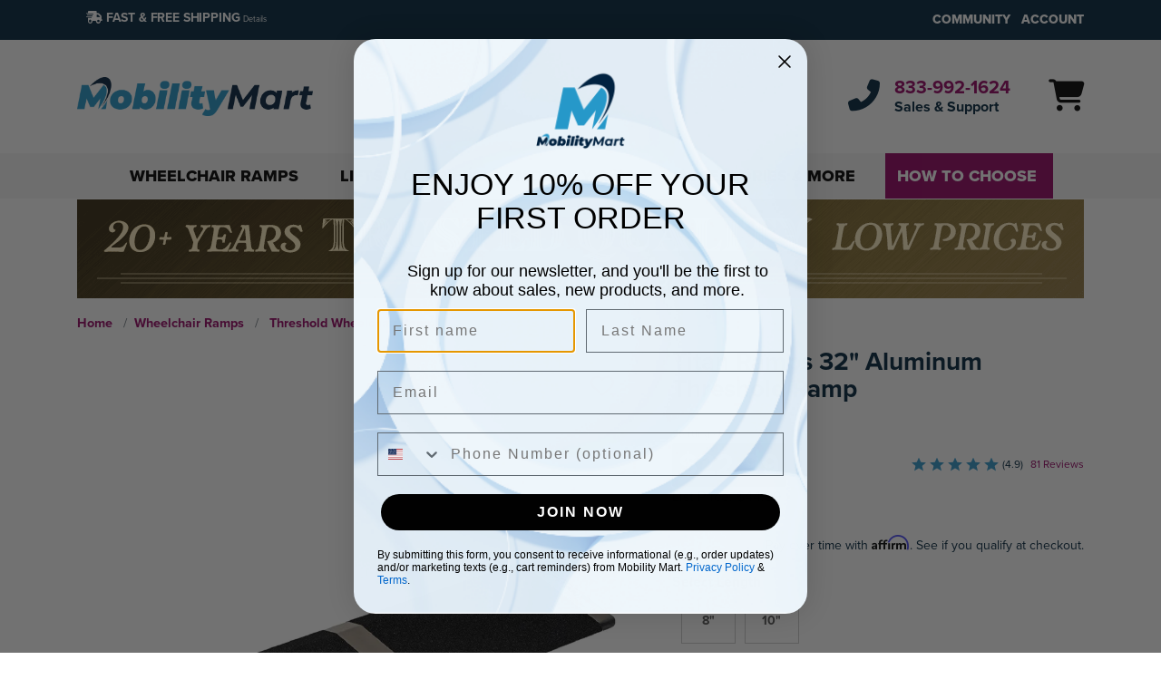

--- FILE ---
content_type: text/html; charset=utf-8
request_url: https://www.mobilitymart.com/wheelchair-ramps/threshold/p/thr-p/
body_size: 10246
content:
<!DOCTYPE html> <html lang="en-us" id="html_tag" xmlns="http://www.w3.org/1999/xhtml"> <head id="head1"><base href="https://www.mobilitymart.com/"><title>Titan Ramps 32" Aluminum Threshold Ramp | Mobility Mart
</title> <script src="/Javascript/library-jquery.js?v=2" type="text/javascript" language="JavaScript"  ></script> <meta charset="UTF-8" /><meta name="viewport" content="width=device-width, minimum-scale=1, initial-scale=1" /><meta name="Author" content="Motis Brands" /><meta name="rating" content="general" /><meta name="resource-type" content="document" /><meta http-equiv="content-language" content="en-us" /><meta http-equiv="X-UA-Compatible" content="IE=edge" /> <link rel="apple-touch-icon" sizes="60x60" href="https://www.mobilitymart.com/images/art/apple-touch-icon-mart-60x60.png?v=5"> <link rel="apple-touch-icon" sizes="72x72" href="https://www.mobilitymart.com/images/art/apple-touch-icon-mart-72x72.png?v=5"> <link rel="apple-touch-icon" sizes="114x114" href="https://www.mobilitymart.com/images/art/apple-touch-icon-mart-114x114.png?v=5"> <link rel="apple-touch-icon" sizes="152x152" href="https://www.mobilitymart.com/images/art/apple-touch-icon-mart-152x152.png?v=5"> <link rel="apple-touch-icon" sizes="180x180" href="https://www.mobilitymart.com/images/art/apple-touch-icon-mart-180x180.png?v=5"> <link rel="icon" type="image/png" sizes="16x16" href="https://www.mobilitymart.com/images/art/favicon-mart-16x16.png?v=3"> <link rel="icon" type="image/png" sizes="32x32" href="https://www.mobilitymart.com/images/art/favicon-mart-32x32.png?v=3"> <link rel="icon" type="image/png" sizes="192x192" href="https://www.mobilitymart.com/images/art/android-chrome-mart-192x192.png?v=2"> <link rel="shortcut icon" href="https://www.mobilitymart.com/images/art/favicon-mart.ico?v=0"> <link rel="preload" as="font" type="font/woff2" href="/fonts/fa-regular-v6-400.woff2" crossorigin="" /> <link rel="preload" as="font" href="https://use.typekit.net/af/efe4a5/00000000000000007735e609/30/l?primer=7cdcb44be4a7db8877ffa5c0007b8dd865b3bbc383831fe2ea177f62257a9191&fvd=n4&v=3" type="font/woff2" crossorigin /> <link rel="preload" as="font" href="https://use.typekit.net/af/23e139/00000000000000007735e605/30/l?primer=7cdcb44be4a7db8877ffa5c0007b8dd865b3bbc383831fe2ea177f62257a9191&fvd=n5&v=3" type="font/woff2" crossorigin /> <link rel="preload" as="font" href="https://use.typekit.net/af/78aca8/00000000000000007735e60d/30/l?primer=7cdcb44be4a7db8877ffa5c0007b8dd865b3bbc383831fe2ea177f62257a9191&fvd=n6&v=3" type="font/woff2" crossorigin /> <link rel="preload" as="font" href="https://use.typekit.net/af/2555e1/00000000000000007735e603/30/l?primer=7cdcb44be4a7db8877ffa5c0007b8dd865b3bbc383831fe2ea177f62257a9191&fvd=n7&v=3" type="font/woff2" crossorigin /> <link rel="preload" as="font" href="https://use.typekit.net/af/8738d8/00000000000000007735e611/30/l?primer=7cdcb44be4a7db8877ffa5c0007b8dd865b3bbc383831fe2ea177f62257a9191&fvd=n8&v=3" type="font/woff2" crossorigin /> <link rel="preload" as="font" href="https://use.typekit.net/af/e3ed45/00000000000000007735e602/30/l?primer=7cdcb44be4a7db8877ffa5c0007b8dd865b3bbc383831fe2ea177f62257a9191&fvd=n9&v=3" type="font/woff2" crossorigin /> <link rel="stylesheet" type="text/css" href="https://use.typekit.net/gnr0wca.css" /> <link href="/Styles/ProductPageCSS.bundle.css?v=103" rel="stylesheet" type="text/css"  /> <link rel="stylesheet" type="text/css" href="/Styles/theme-mart.css?v=187" /> <link rel="preload" as="image" href="https://www.mobilitymart.com/images/xxl/THR-P.webp?v=2"><meta name="robots" content="index, follow"><link rel="canonical" href="https://www.mobilitymart.com/wheelchair-ramps/threshold/p/thr-p/"/><meta property="og:url" content="https://www.mobilitymart.com/wheelchair-ramps/threshold/p/thr-p/"/><meta property="og:type" content="product"/><meta property="og:image" content="https://www.mobilitymart.com/images/xl/THR-P.webp?v=2" /><meta property="og:image:width" content="600" /><meta property="og:image:height" content="600" /><script type="text/javascript">var dataLayer = [{"PageURL":"https://www.mobilitymart.com/wheelchair-ramps/threshold/p/thr-p/","PageType": "Product","ProductPageType":"Virtual","ParentSKU":"THR-P","ChildSKU":"THR-P","Brand":"Titan Ramps","TC1":"Wheelchair Ramps","TC2":"Threshold Wheelchair Ramps","LoggedIn": "Not Logged In"}];</script><script type="text/javascript" src="//cdn-4.convertexperiments.com/js/10023808-10025519.js?environment=production"></script><script src="https://k294.mobilitymart.com/script.js"></script><script>(function(a,b,c,d,e,f,g){e["ire_o"]=c;e[c]=e[c]||function(){(e[c].a=e[c].a||[]).push(arguments)};f=d.createElement(b);g=d.getElementsByTagName(b)[0];f.async=1;f.src=a;g.parentNode.insertBefore(f,g);})("https://utt.impactcdn.com/A4193599-2662-47d6-8fca-9240078cdbec1.js","script","ire",document,window);</script><!-- Google Tag Manager --><script>(function(w,d,s,l,i){w[l]=w[l]||[];w[l].push({"gtm.start":new Date().getTime(),event:"gtm.js"});var f=d.getElementsByTagName(s)[0],j=d.createElement(s),dl=l!="dataLayer"?"&l="+l:"";j.async=true;j.src="https://www.googletagmanager.com/gtm.js?id="+i+dl;f.parentNode.insertBefore(j,f);})(window,document,"script","dataLayer","GTM-PGS8GP6");</script><!-- End Google Tag Manager --><script defer src="https://cmp.osano.com/AzqNswTJVErJL2k7s/9fe77656-cd2b-4a90-b81c-f7d8cadd7e34/osano.js"></script><meta name="description" content="Titan Ramps 32&quot; Aluminum Threshold Ramp" /></head> <body class="nav-on-left page-product"> <input type="hidden" id="AJAXPageName" name="AJAXPageName" value="product" /> <input type="hidden" id="AJAXLogOut" name="AJAXLogOut" value="false" /> <input type="hidden" id="AJAXUCode" name="AJAXUCode" value="" /> <input type="hidden" id="AJAXPCode" name="AJAXPCode" value="" /> <span id="AJAXSysContextDriverView"></span> <!-- HeaderStandardView --> <header class="main-header"> <a class="skip-main" href="/wheelchair-ramps/threshold/p/thr-p/#site_body">Skip to Main Content</a> <a class="skip-main" href="/wheelchair-ramps/threshold/p/thr-p/#site_footer">Skip to Footer Content</a> <!-- HeaderPromoBar --> <div class="header-bar"> <div class="container"> <div class="row no-gutters"> <div class="col-12 col-lg-6"> <div class="header-bar-promo text-lg-left"> <!-- MarqueePlaceholderView --> <section id="AJAXMarquee" class="marqueeTemplate-2" role="marquee" aria-label="promotional messages"> <!-- AJAXMarquee --> <div id="marquee-arrows"> </div> <div class="marquee__inner"> <div class="marquee__messages text-white" data-arrow-color="text-white" data-background-color="bg-background" data-timer-end=""> <p class="marquee__message m-0"> <i class="fas fa-shipping-fast"></i> <span class="font-weight-bold">FAST &amp; FREE SHIPPING</span> <a href="/policies/shipping/a/sp6/" style="font-size: 65%;">Details</a> </p> </div> </div> </section> </div> </div> <div class="d-none d-lg-block col-lg-6"> <div class="header-bar-links float-right"> <ul class="list-inline"> <li class="list-inline-item"><a href="https://www.mobilitymart.com/blog/">Community</a></li> <li class="list-inline-item"><a id="AJAXHeaderBarAccountLinkView" href="https://www.mobilitymart.com/editaccount.aspx" rel="nofollow">Account</a></li> </ul> </div> </div> </div> </div> </div> <div class="header-branding"> <div class="container"> <div class="row no-gutters align-items-center py-2 py-lg-3"> <div class="col-2 d-lg-none"> <div class="mobile-nav"> <a class="nav-trigger" href="#primary-nav"> <i class="fa fa-bars"></i> <div class="mobile-nav-menu">MENU</div> </a> </div> </div> <div class="col-7 col-lg-4 text-center text-lg-left"> <a class="d-block" href="https://www.mobilitymart.com/"> <img class="header-logo" src="https://www.mobilitymart.com/images/art/MART-PrimaryHorizontal.png?v=1" alt="Mobility Mart" width="800" height="131"> <span class="sr-only">Home page</span> </a> </div> <div class="col-3 col-lg-8"> <div class="row no-gutters align-items-center"> <div class="col-lg-7 d-none d-lg-block"> <div class="ml-4"> <div class="site-search"> <form class="kalio-search form-autocomplete" action="https://www.mobilitymart.com/search.aspx" method="get" name="search-site-frm" id="search-site-frm" target="_top"> <div class="input-group input-group-lg"> <input type="text" class="input-search form-control required" id="input-search-autocomplete" placeholder="Search" name="ss" autocomplete="off" aria-label="Search by keyword or product number" data-msg="Please enter a search term"> <div class="input-group-append"> <button class="btn" type="submit" aria-label="search"><i class="fa fa-search"></i></button> </div> </div> <div class="search-suggestions box-shadow" role="dialog" aria-modal="true" aria-live="polite" aria-label="Search suggestions"></div> </form> </div> </div> </div> <div class="col-lg-5"> <div class="row no-gutters align-items-center ml-lg-4 ml-xl-5"> <div class="col-lg-9 d-none d-lg-block"> <div class="sales-support d-flex align-items-center flex-wrap"> <div class="phone-icon"> <i class="fa fa-phone fa-flip-horizontal" aria-hidden="true"></i> </div> <div class="phone-info pl-3"> <a href="tel:800-509-7267?s=dt">800-509-7267</a> <div>Sales &amp; Support</div> </div> </div> </div> <div class="col-lg-3"> <ul class="list-inline header-tools"> <li class="list-inline-item d-lg-none phone"><a href="tel:800-509-7267" aria-label="Call us at 800-509-7267"><i class="fa fa-phone fa-flip-horizontal"></i></a></li> <li class="list-inline-item cart"> <span id="AJAXHeaderPersistentCartView"> <a href="https://www.mobilitymart.com/cart.aspx" title="Your cart"><i class="fa fa-shopping-cart"></i></a> </span> </li> </ul> </div> </div> </div> </div> </div> </div> <div id="AJAXHeaderFloatingCartView"></div> </div> </div> <div class="container"> <div class="d-lg-none"> <div class="pb-2"> <div class="site-search"> <form class="kalio-search form-autocomplete" action="https://www.mobilitymart.com/search.aspx" method="get" name="search-site-frm" id="search-site-frm-mobile" target="_top"> <div class="input-group input-group-lg"> <input type="text" class="input-search form-control required" id="input-search-mobile-autocomplete" placeholder="Search" name="ss" autocomplete="off" aria-label="Search by keyword or product number" data-msg="Please enter a search term"> <div class="input-group-append"> <button class="btn" type="submit" aria-label="search"><i class="fa fa-search"></i></button> </div> </div> <div class="search-suggestions box-shadow" role="dialog" aria-modal="true" aria-live="polite" aria-label="Search suggestions"></div> </form> </div> </div> </div> </div> </header> <nav class="mega-nav"> <div class="container-fluid d-flex justify-content-center"> <ul class="primary-nav"> <li class="primary-nav-item standard-menu d-block d-lg-none"><a href="https://www.mobilitymart.com/"><i class="fas fa-fw fa-home" aria-hidden="true"></i> Home</a></li> <li id="primary-nav-item-100000005142" class="primary-nav-item standard-menu has-children "> <a aria-label="primary nav Wheelchair Ramps" href="https://www.mobilitymart.com/wheelchair-ramps/c/100/">Wheelchair Ramps</a> <ul class="secondary-nav box-shadow column-count-3" style="display: none;"> <li class="go-back"><a href="#0">Back</a></li> <li class="see-all "><a class="bold" href="https://www.mobilitymart.com/wheelchair-ramps/c/100/">All Wheelchair Ramps</a></li> <li class="secondary-nav-item"> <a aria-label="primary sub nav Threshold Wheelchair Ramps" href="https://www.mobilitymart.com/wheelchair-ramps/threshold/c/110/">Threshold</a> </li> <li class="secondary-nav-item"> <a aria-label="primary sub nav Portable Wheelchair Ramps" href="https://www.mobilitymart.com/wheelchair-ramps/portable/c/120/">Portable Wheelchair Ramps</a> </li> <li class="secondary-nav-item"> <a aria-label="primary sub nav Modular Wheelchair Ramps" href="https://www.mobilitymart.com/wheelchair-ramps/modular/c/130/">Modular Wheelchair Ramps</a> </li> <li class="secondary-nav-item"> <a aria-label="primary sub nav Van Ramps" href="https://www.mobilitymart.com/wheelchair-ramps/van/c/140/">Van Ramps</a> </li> <li class="secondary-nav-item"> <a aria-label="primary sub nav ADA Cable Ramps" href="https://www.mobilitymart.com/wheelchair-ramps/cable/c/150/">ADA Cable Ramps</a> </li> </ul> </li> <li id="primary-nav-item-100000005148" class="primary-nav-item standard-menu"> <a aria-label="primary mobil nav Lifts & Carriers" href="https://www.mobilitymart.com/lifts-carriers/c/200/">Lifts & Carriers</a> </li> <li id="primary-nav-item-100000005151" class="primary-nav-item standard-menu has-children "> <a aria-label="primary nav Mobility Aids" href="https://www.mobilitymart.com/mobility-aids/c/400/">Mobility Aids</a> <ul class="secondary-nav box-shadow column-count-3" style="display: none;"> <li class="go-back"><a href="#0">Back</a></li> <li class="see-all "><a class="bold" href="https://www.mobilitymart.com/mobility-aids/c/400/">All Mobility Aids</a></li> <li class="secondary-nav-item"> <a aria-label="primary sub nav Wheelchairs" href="https://www.mobilitymart.com/mobility-aids/wheelchairs/c/430/">Wheelchairs</a> </li> <li class="secondary-nav-item"> <a aria-label="primary sub nav Stair Lifts" href="https://www.mobilitymart.com/mobility-aids/stair-lifts/c/410/">Stair Lifts</a> </li> <li class="secondary-nav-item"> <a aria-label="primary sub nav Rollators" href="https://www.mobilitymart.com/mobility-aids/rollators/c/420/">Rollators</a> </li> <li class="secondary-nav-item"> <a aria-label="primary sub nav Power Chairs & Scooters" href="https://www.mobilitymart.com/scooters-power-chairs/c/300/">Power Chairs & Scooters</a> </li> </ul> </li> <li id="primary-nav-item-100000005154" class="primary-nav-item standard-menu has-children "> <a aria-label="primary nav Accessories & More" href="https://www.mobilitymart.com/accessories/c/500/">Accessories & More</a> <ul class="secondary-nav box-shadow column-count-3" style="display: none;"> <li class="go-back"><a href="#0">Back</a></li> <li class="see-all "><a class="bold" href="https://www.mobilitymart.com/accessories/c/500/">All Accessories & More</a></li> <li class="secondary-nav-item"> <a aria-label="primary sub nav Wheelchair Covers" href="https://www.mobilitymart.com/accessories/wheelchair-covers/c/510/">Wheelchair Covers</a> </li> <li class="secondary-nav-item"> <a aria-label="primary sub nav Tie Downs" href="https://www.mobilitymart.com/accessories/tie-downs/c/520/">Tie Downs</a> </li> <li class="secondary-nav-item"> <a aria-label="primary sub nav Bags & Baskets" href="https://www.mobilitymart.com/accessories/bags-baskets/c/530/">Bags & Baskets</a> </li> <li class="secondary-nav-item"> <a aria-label="primary sub nav Fitness Equipment" href="https://www.mobilitymart.com/accessories/fitness-equipment/c/540/">Fitness Equipment</a> </li> <li class="secondary-nav-item"> <a aria-label="primary sub nav Beds & Room Accessories" href="https://www.mobilitymart.com/accessories/beds-room/c/550/">Beds & Room Accessories</a> </li> <li class="secondary-nav-item"> <a aria-label="primary sub nav Bath Safety" href="https://www.mobilitymart.com/accessories/bath-safety/c/560/">Bath Safety</a> </li> <li class="secondary-nav-item"> <a aria-label="primary sub nav Canopies" href="https://www.mobilitymart.com/accessories/canopies/c/570/">Canopies</a> </li> </ul> </li> <li class="primary-nav-item standard-menu article-menu has-children right-menu"> <a aria-label="primary nav how-to-choose" href="javascript: void(0);">How To Choose</a> <ul class="secondary-nav box-shadow" style="display: none;"> <li class="go-back"><a href="#0">Back</a></li> <li><a href="/blog/how-to/choose-threshold-ramp-for-home/b/mmht4/">A Threshold Ramp</a></li> <li><a href="/blog/how-to/choose-buy-wheelchair-ramp/b/mmht1/">The Correct Wheelchair Ramp</a></li> <li><a href="/blog/how-to/choose-buy-modular-wheelchair-ramp/b/mmht3/">The Right Modular Wheelchair Ramp</a></li> <li><a href="/blog/how-to/choose-hitch-mounted-carrier-scooter-power-chair/b/mmht2/">A Hitch-Mounted Carrier for Your Scooter or Power Chair</a></li> </ul> </li> <li class="primary-nav-item d-block d-lg-none"><a class="AJAXNotLoggedInLinkView" href="https://www.mobilitymart.com/editaccount.aspx" rel="nofollow">My Account</a></li> <li class="primary-nav-item d-block d-lg-none"><a href="https://www.mobilitymart.com/blog/">Community</a></li> </ul> <!-- primary-nav --> </div> <!-- container --> </nav> <!-- mega-nav --> <main class="main" id="site_body"> <!-- index if include_search or phase out, otherwise noindex --> <script type="application/ld+json">{"@context":"https://schema.org","@type": "Product","@id": "THR-P","name": "Titan Ramps 32 Aluminum Threshold Ramp","sku": "THR-P","description": "THR-P","image": "https://www.mobilitymart.com/images/l/THR-P.webp?v=2","brand": {"@type": "Brand","name": "Titan Ramps"},"url": "https://www.mobilitymart.com/wheelchair-ramps/threshold/p/thr-p/","offers": {"@type": "Offer","price": "25.99","priceCurrency": "USD"},"aggregateRating": {"@type": "AggregateRating","ratingValue": 4.9,"reviewCount": 81}}</script> <div class="container"> <!-- PromoBannerPlaceholderView --> <div id="AJAXPromoBannerView" class="promo-banner-exists"></div> </div> <span id="AJAXGoogleAnalyticsProductSnippet"></span> <div id="AJAXPushChildProduct"> <!-- ProductContentAJAX --> <input type="hidden" id="AJAXProductNumber" name="AJAXProductNumber" value="THR-P" /> <input type="hidden" id="AJAXParentProductNumber" name="AJAXParentProductNumber" value="THR-P" /> <input type="hidden" id="AJAXProductID" name="AJAXProductID" value="100000068131" /> <input type="hidden" id="AJAXProductName" name="AJAXProductName" value="Titan Ramps 32 Aluminum Threshold Ramp" /> <input type="hidden" id="AJAXProductBrand" name="AJAXProductBrand" value="Titan Ramps" /> <input type="hidden" id="AJAXStealExpirationSource" name="AJAXStealExpirationSource" value="" /> <input type="hidden" id="AJAXListName" name="AJAXListName" value="" /> <input type="hidden" id="AJAXListId" name="AJAXListId" value="" /> <input type="hidden" id="AJAXImageURL" name="AJAXImageURL" value="https://www.mobilitymart.com/images/xl/THR-P.jpg?v=2" /> <input type="hidden" id="AJAXProductLayout" name="AJAXProductLayout" value="Standard" /> <input type="hidden" id="AJAXProductPrimaryCategory" name="AJAXProductPrimaryCategory" value="Threshold Wheelchair Ramps" /> <input type="hidden" id="AJAXCategoryHierarchy" name="AJAXCategoryHierarchy" value="Wheelchair Ramps,
Threshold Wheelchair Ramps
" /> <input type="hidden" id="AJAXProductPrice" name="AJAXProductPrice" value="25.99" /> <input type="hidden" id="AJAXDiscount" name="AJAXDiscount" value="0.00" /> <section id="breadcrumbWrapper" class="container conditionalDisplay"> <button type="button" class="js-expandBreadcrumb p-0 m-0 btn btn-link d-none"> &nbsp;...&nbsp;</button> <ul class="breadcrumb py-md-3"> <li class="breadcrumb-item"> <a href="https://www.mobilitymart.com/">Home</a> </li> <li class="breadcrumb-item"><a href="https://www.mobilitymart.com/wheelchair-ramps/c/100/">Wheelchair Ramps</a></li> <li class="breadcrumb-item"> <a href="https://www.mobilitymart.com/wheelchair-ramps/threshold/c/110/">Threshold Wheelchair Ramps</a> </li> </ul> <script type="application/ld+json">{
"@context": "https://schema.org/", "@type": "BreadcrumbList", "itemListElement": [
{"@type": "ListItem", "position": 1, "name": "Home", "item": "https://www.mobilitymart.com/"}
,{"@type": "ListItem", "position": 2, "name": "Wheelchair Ramps", "item": "https://www.mobilitymart.com/wheelchair-ramps/c/100/"}
,{"@type": "ListItem", "position": 3, "name": "Threshold Wheelchair Ramps", "item": "https://www.mobilitymart.com/wheelchair-ramps/threshold/c/110/"}
]}</script> </section> <span id="AJAXProductMultiView"></span> <!-- Layout: ProductMultiView --> <div class="productGrid container" accesskey=""> <div class="productGrid__media"> <!-- ProductDefaultImageView --> <div class="default-image-wrap"> <a class="MagicZoom " id="Zoomer" href="https://www.mobilitymart.com/images/xxl/THR-P.jpg?v=2" aria-label="See a larger image"> <picture> <source srcset="https://www.mobilitymart.com/images/xxl/THR-P.webp?v=2" type="image/webp"> <source srcset="https://www.mobilitymart.com/images/xxl/THR-P.jpg?v=2" type="image/jpeg"> <img class="default-image" src="https://www.mobilitymart.com/images/xxl/THR-P.jpg?v=2" alt="THR-P Titan Ramps 32 Aluminum Threshold Ramp" width="1000" height="1000" /> </picture> </a> </div> <!-- ProductAltImagesView --> <div class="social-sharing-links"> <div id="favorites-container-desktop" class="d-inline-block"> <button type="button" title="Add product to favorites" id="favorite-THR-P" product-number="THR-P" product-listname="Favorites" product-id="100000068131" class="btn btn-link favorite js-favorite-product m-1 bg-transparent" data-toggle="popover" data-trigger="hover" data-placement="bottom" data-content="Add to Favorites"> <i class="far fa-heart"></i> </button> </div> </div> </div> <div class="productGrid__title mt-3 mt-md-0"> <h1>Titan Ramps 32" Aluminum Threshold Ramp</h1> <!-- ProductHeadlineView --> </div> <div class="productGrid__priceAndRating buy-now mb-3"> <div id="AJAXProductDealCountdownView"></div> <div class="d-flex justify-content-between align-items-center mt-2"> <div id="ProductMultiPriceViewAJAX"> <div id="price-100000068131-wrap"> <!-- PriceView --> <div class="price" id="price-100000068131"> <div class="price-label">Starting at</div> <div class="sale">$22.99</div> <div class="was"><span class="was-label">List Price:</span> <span class="was-amt">$44.99</span></div> <div class="save">Save $22.00</div> <input type="hidden" name="meta-discount" value="22.0000"> <meta class="meta-price" content="22.99"> <meta class="meta-priceCurrency" content="USD"> <meta class="meta-url" content="https://www.mobilitymart.com/wheelchair-ramps/threshold/p/thr-p/"> </div> <!-- price --> </div> </div> <!-- ProductRateAndCalloutView --> <div class="rate-and-addthis-wrap"> <div id="tt-teaser-widget"></div> </div> </div> </div> <div class="productGrid__cta"> <div class="product-primary-details"> <div id="ProductVirtualAJAX-THR-P"> <!-- ProductMultiCallToActionView --> <div class="buy-now product-THR-P" data-url="https://www.mobilitymart.com/wheelchair-ramps/threshold/p/thr-p/"> <form id="ShoppingCartAdd" class="js-addtocart-virtual" name="ShoppingCartAdd" method="POST"> <input type="hidden" name="formName" value="dmiformShoppingCartAdd" /> <input type="hidden" name="productNumber" value="THR-P" /> <input type="hidden" id="redirect_success" name="redirect_success" value="cart.aspx?addtocart=true"> <input type="hidden" id="redirect_failure" name="redirect_failure" value="https://www.mobilitymart.com/wheelchair-ramps/threshold/p/thr-p/?key=555211b"> <!-- ProductAffirmPromoView --> <div class="product-affirm-promo mt-3 mb-4 mb-sm-0 mt-sm-2 text-center text-sm-right" id="product-affirm-promo-THR-P"> <div class="affirm-as-low-as" data-page-type="product" data-amount="2599"></div> </div> <div class="form-group form-group-inline"> </div> <div id="product-chosen-THR-P"> <!-- NonCorrelatedAttributesView --> <div class="form-group attribute-wrap trait"> <div class="control-label trait-label" id="radio-group-Length"><strong>Select Length</strong></div> <div class="input-group d-block"> <div class="form-group-buttons clearfix" id="form-group-buttons-THR-P" role="radiogroup" aria-labelledby="radio-group-Length"> <div class="btn-trait-wrapper float-left"> </div> <!-- btn-trait-wrapper --> <div class="btn-trait-wrapper float-left"> <label class="btn btn-trait" for="THR-P_100000001683_100000003211" title="8&quot;"> <input type="radio" value="100000003211" class="childProductLink js-noncorrelated-trait required" id="THR-P_100000001683_100000003211" name="dmilist_DYNAMIC_Attribute_100000001683_100000068131" data-base-product-number="THR-P"data-productid="100000068147"data-prodname="8" L x 32" W Titan Ramps Aluminum Threshold Ramp - 300 lb. Capacity"data-prodno="323110"data-href="https://www.mobilitymart.com/wheelchair-ramps/threshold/p/323110/"data-attribute-id="100000001683" data-selector-Length="8&quot;"/> <span class="btn-trait-text">8"</span> </label> </div> <!-- btn-trait-wrapper --> <div class="btn-trait-wrapper float-left"> <label class="btn btn-trait" for="THR-P_100000001683_100000014041" title="10&quot;"> <input type="radio" value="100000014041" class="childProductLink js-noncorrelated-trait required" id="THR-P_100000001683_100000014041" name="dmilist_DYNAMIC_Attribute_100000001683_100000068131" data-base-product-number="THR-P"data-productid="100000068148"data-prodname="10" L x 32" W Titan Ramps Aluminum Threshold Ramp - 300 lb. Capacity"data-prodno="323120"data-href="https://www.mobilitymart.com/wheelchair-ramps/threshold/p/323120/"data-attribute-id="100000001683" data-selector-Length="10&quot;"/> <span class="btn-trait-text">10"</span> </label> </div> <!-- btn-trait-wrapper --> </div> <!-- form-group-buttons --> </div> <!-- input-group --> </div> <!-- attribute-wrap --> <!-- CorrelatedAttributesView --> </div> <!-- product-chosen --> <div class="row gutter-sm"> <div class="col-sm-4 mt-3"> <div class="input-group input-group-number"> <span class="input-group-btn"> <button type="button" class="btn btn-primary btn-number" disabled="disabled" data-type="minus" data-field="dmilist_Qty_100000068131" aria-label="Decrease quantity by 1"> <i class="fa fa-minus"></i> </button> </span> <input type="tel" name="dmilist_Qty_100000068131" id="dmilist_Qty_100000068131" class="form-control input-number required" value="1" min="1" max="999" title="Quantity" aria-label="Product quantity" autocorrect="off" spellcheck="false" autocapitalize="off" pattern="[0-9]*" inputmode="numeric"> <span class="input-group-btn"> <button type="button" class="btn btn-primary btn-number" data-type="plus" data-field="dmilist_Qty_100000068131" aria-label="Increase quantity by 1"> <i class="fa fa-plus"></i> </button> </span> </div> </div> <div class="col-sm-8 mt-3"> <button class="btn btn-cta btn-block add-to-cart-btn" type="submit">Add to Cart <i class="far fa-cart-plus" aria-hidden="true"></i></button> </div> </div> <!-- ProductRequestAQuoteAndOpenBoxView --> <div class="row"> </div> <div class="row mt-3"> <div class="col-sm-7"> <div class="product-number-text">ITEM #THR-P</div> </div> <div class="col-sm-5 text-sm-right"> <div class="free-shipping-icon"> <i class="fa fa-shipping-fast fa-flip-horizontal" aria-hidden="true"></i>Free Shipping</div> </div> </div> <div id="AJAXProductPageInventoryRulesLogic" class="text-sm-right border-top mt-1 pt-1"> <span class="inv-msg"> <span class="status status-THR-P">Make a selection to see availability</span> </span> </div> </form> </div> </div> </div> </div> <div class="productGrid__description mt-4"> <!-- ProductDescriptionView --> </div> </div> <!-- container --> <div class="buy-now buy-now-multi"> </div> <!-- ProductBannerSlotView --> <!-- ProductTabsView --> <div class="product-tabs"> <div class="container"> </div> <!-- container --> <div class="container"> </div> <!-- container --> <div class="container"> </div> <!-- container --> <div class="container"> <section id="AJAXProductMustHaveAccessoriesView"> <!-- ProductMustHaveAccessoriesView --> </section> <section id="AJAXProductRecommendedAccessoriesView"> </section> <section id="AJAXProductSpecificAccessoriesView"> <!-- ProductSpecificAccessoriesView --> </section> </div> <div class="container"> </div> <!-- container --> <div class="container"> </div> <!-- container --> <div class="container"> <!-- ProductCalculatorsView --> </div> <!-- SPECS --> <details id="productmore" class="js-productSectionsAccordion productSectionsAccordion card card-secondary" open> <summary class="container"> <div class="card-header bg-secondary border-secondary w-100"> <div class="bg-secondary border-secondary"> <div class="h5 card-title">Overview</div> </div> <i class="fa fa-icon fa-plus"></i> <i class="fa fa-icon fa-minus"></i> </div> </summary> <div class="container"> <div class="card-body border-secondary"> <section class="tab-specs"> <div class="specs-and-usage"> <div class="row"> <div class="col-lg-3"> <div class="h4">Specifications</div> <div class="spec-group"> <div class="spec-row"> <div class="spec-name"> <strong>Brand:</strong> </div> <div class="spec-value"> <a href="https://www.mobilitymart.com/titan-ramps/c/bra_1009_22/">Titan Ramps</a> </div> </div> </div> </div> <div class="col-lg-5 col-xl-6"> </div> <div class="col-lg-4 col-xl-3"> <div class="warranty button-expand mb-2"> </div> <!-- Fit Guides --> <!-- ProductFeaturedBlogPostsView --> <div id="product-featured-blog-posts-slider"> </div> </div> <!-- col --> </div> <!-- row --> </div> <!-- specs-and-usage --> </section> </div> <!-- card-body --> </div> <!-- ProductEnhancedContentView --> </details> <div class="container"> </div> <!-- container --> <div class="container"> </div> <!-- container --> <div class="container"> </div> <!-- container --> <div class="container"> <!-- ComparisonProductGridView --> </div> <!-- container --> <div class="container"> <!-- REVIEWS --> <details class="js-productSectionsAccordion productSectionsAccordion card card-secondary section-reviews" id="tab-reviews" open> <summary> <div class="card-header bg-secondary border-secondary w-100"> <div class="h5 card-title d-flex d-md-block justify-content-center align-items-center">Reviews <div class="d-md-none ml-2"> <!-- ProductRatingsAverageView --> <div class="ratings d-flex h-100"> <span class="rating-star rating-star-100"></span><span class="rating-star rating-star-100"></span><span class="rating-star rating-star-100"></span><span class="rating-star rating-star-100"></span><span class="rating-star rating-star-100"></span> <span class="sr-only">The average rating for this product is 5 out of 5 stars</span> <span class="reviews-count"> <button class="btn btn-sm btn-link p-0 border-0 font-weight-normal text-transform-none tab-anchor" data-href="#section-reviews">81<span class="reviews-count-text">Reviews</span> </button> <span class="reviews-count-static">81<span class="reviews-count-text">Reviews</span> </span> </span> </div> </div> </div> <i class="fa fa-icon fa-plus"></i> <i class="fa fa-icon fa-minus"></i> </div> </summary> <div class="card-body"> <div id="pixlee-product-photos"></div> <script type="text/javascript">function getPixleePhotoWidget(doResize) {Pixlee.addProductWidget({widgetId: 12315117,skuId: "THR-P",containerId: "pixlee-product-photos"});if(doResize) {Pixlee.resizeWidget();}}window.PixleeAsyncInit = function() {Pixlee.init({apiKey: "EBVGoORh8erW5NWG6gCO"});getPixleePhotoWidget(false);};</script> <script src="https://assets.pxlecdn.com/assets/pixlee_widget_1_0_0.js" defer></script> <div class="review-summary-wrapper"> <div class="reviews-wrap"> <div id="tt-reviews-summary"></div> <div id="tt-reviews-list"></div> </div> </div> </div> </details> </div> <!-- container --> <div class="container"> <!-- TurnToReviewsEnabled --> <details class="js-productSectionsAccordion productSectionsAccordion card card-secondary" open> <summary> <div class="card-header bg-secondary border-secondary w-100"> <div class="h5 card-title">Q&A</div> <i class="fa fa-icon fa-plus"></i> <i class="fa fa-icon fa-minus"></i> </div> </summary> <div class="review-summary-wrapper"> <div class="reviews-wrap"> <div id="tt-instant-answers-widget"></div> <div id="tt-qa-list"></div> </div> </div> </details> </div> <!-- container --> </div> <!-- product-tabs --> <!-- EnableShopAllLinksOnProductPage --> <div class="container"> <div class="row shop-related"> <div class="col-sm-6 mt-3"> <a class="btn btn-sm btn-block btn-shop-all-cta" href="https://www.mobilitymart.com/wheelchair-ramps/threshold/c/110/">SHOP ALL Threshold Wheelchair Ramps</a> </div> <div class="col-sm-6 mt-3"> <a class="btn btn-sm btn-block btn-shop-all-cta" href="https://www.mobilitymart.com/titan-ramps/c/bra_1009_22/">SHOP ALL Titan Ramps</a> </div> </div> <!-- row --> </div> <!-- container --> <script>var turnToConfig = {locale: "en_US",pageId: "pdp-page",sku: "THR-P",reviewsList: {},qa: {},vcPinboard: {}};window.TurnToCmd=window.TurnToCmd||function(){(TurnToCmd.q=TurnToCmd.q||[]).push(arguments)};</script> <script src="https://widgets.turnto.com/v5/widgets/AUs1hry5j45mFrksite/js/turnto.js" defer></script> <input type="hidden" id="floatingBuyAB" name="floatingBuyAB" value="a" /> </div> <article id="js-stickyCTA" class="stickyCTA shadow py-2 px-0 px-md-4 invisible d-md-none" style="background: #f8f3ec;"> <div class="container"> <div class="row align-items-center"> <div class="col-6"> <p id="js-stickyProductTitle" class="mb-0 font-weight-bold line-clamp line-clamp-2"></p> </div> <div class="col-6 text-center"> <button id="js-stickyAddToCart" class="btn btn-cta add-to-cart-btn" type="button">Add to Cart <i class="d-none d-sm-inline far fa-cart-plus" aria-hidden="true"></i> </button> <div class="mt-1"> <span id="js-stickyRegularPrice" class="text-decoration-line-through text-muted"></span> <span id="js-stickySalePrice" class="text-accent font-weight-bold"></span> </div> </div> </div> </div> </article> <aside id="floatingBuyModal"></aside> </main> <footer id="site_footer"> <div class="footer-promos-wrap"> <div class="footer-promo-group"> <div class="container"> <div class="row"> <div class="col-4"> <div class="footer-promo-item"> <div class="row gutter-sm"> <div class="col-sm-4 col-md-3 offset-md-1"> <i class="fas fa-shipping-fast fa-3x"></i> </div> <div class="col-sm-8"> <div class="h5">FREE SHIPPING</div> <div class="h6 d-none d-sm-block">In-Stock ships today!</div> </div> </div> </div> </div> <div class="col-4"> </div> <div class="col-4"> <div class="footer-promo-item"> <div class="row gutter-sm"> <div class="col-sm-4 col-md-3 offset-md-1"> <i class="fas fa-phone fa-3x"></i> </div> <div class="col-sm-8"> <div class="h5"><a href="tel:800-509-7267" style="text-decoration:none;">800-509-7267</a></div> <div class="h6 d-none d-sm-block">Sales &amp; Support</div> </div> </div> </div> </div> </div> </div> </div> </div> <div class="container"> <div class="footer-content"> <div class="row pb-3"> <div class="col-md-8"> <div class="row pt-md-5"> <div class="col-md-4"> <div class="footer-links"> <div class="h4 js-toggle-children-xs">Company</div> <ul class="list-unstyled"> <li><a href="https://www.mobilitymart.com/company/about-us/a/mmsp1/">About</a></li> <li><a href="https://www.mobilitymart.com/contactus.aspx">Contact Us</a></li> <li><a href="https://www.mobilitymart.com/affiliate-program/a/mmsp16/">Affiliate Program</a></li> </ul> </div> </div> <div class="col-md-4"> <div class="footer-links"> <div class="h4 js-toggle-children-xs">Policies</div> <ul class="list-unstyled"> <li><a href="https://www.mobilitymart.com/policies/shipping/a/mmsp6/">Shipping</a></li> <li><a href="https://www.mobilitymart.com/policies/returns/a/mmsp7/">Returns</a></li> <li><a href="https://www.mobilitymart.com/policies/terms/a/mmsp5/">Promo Terms &amp; Conditions</a></li> <li><a href="https://www.mobilitymart.com/policies/privacy/a/mmsp8/">Privacy</a></li> <li><a href="https://www.mobilitymart.com/policies/warranty/a/mmsp9/">Warranty</a></li> <li><a href="https://www.mobilitymart.com/policy/terms-of-service/a/mmsp15/">Terms of Service</a></li> </ul> </div> </div> <div class="col-md-4"> <div class="footer-links"> <div class="h4 js-toggle-children-xs">Resources</div> <ul class="list-unstyled"> <li><a href="https://www.mobilitymart.com/blog/">Community</a></li> <li><a href="https://www.mobilitymart.com/resources/faq/a/mmsp12/">FAQs</a></li> <li><a href="https://www.mobilitymart.com/resources/accessibility-statement/a/mmas/">Accessibility Statement</a></li> <li><a href="https://www.mobilitymart.com/blog/">Blog</a></li> </ul> </div> <!-- footer-links --> </div> </div> </div> <div class="col-md-4"> <div class="footer-newsletter"> <div class="row"> <div class="col-8"> <div class="title">Mailing List</div> <p class="subtitle">Sign Up to Receive our Latest News &amp; Promotions</p> </div> <div class="col-4 text-right"> <img class="footer-mail-icon" src="https://www.mobilitymart.com/images/art/foot_mailing-icon.png?v=2" alt="" /> </div> </div> <div class="klaviyo-form-Wxadgk"></div> <script>window.addEventListener('klaviyoForms', function(e) {if(e.detail.type == 'submit' && e.detail.formId == 'Wxadgk') {const email = e.detail.metaData.$email;window.location.href = 'https://www.mobilitymart.com/preferences.aspx?email=' + email;}});</script> </div> </div> </div> <!-- row --> <div class="tagline d-flex flex-lg-row flex-column text-center text-lg-left align-items-lg-end pb-lg-3"> <div class="px-1"> <img class="tagline-logo mx-auto m-lg-0 py-2 pb-lg-0" src="https://www.mobilitymart.com/images/art/MM_header_logo-icon.png?v=1" alt=""> </div> <div class="col pb-2 pb-lg-0"> <span class="d-block">Moving You Daily.</span> </div> </div> <div class="d-lg-flex align-items-lg-end justify-content-lg-between pb-3"> <div class="social-links text-center text-lg-left mt-lg-0 order-lg-2 pb-3 pb-lg-0"> <a href="https://www.facebook.com/MobilityMartt/" target="_blank" aria-label="Mobility Mart on Facebook"> <i class="fab fa-facebook-square" aria-hidden="true"></i> <span class="sr-only">Visit us on Facebook</span> </a> <a href="https://twitter.com/mobility_mart" target="_blank" aria-label="Mobility Mart on Twitter"> <i class="fab fa-x-twitter" aria-hidden="true"></i> <span class="sr-only">Visit us on Twitter</span> </a> <a href="https://www.instagram.com/mobilitymartt/" target="_blank" aria-label="Mobility Mart on Instagram"> <i class="fab fa-instagram" aria-hidden="true"></i> <span class="sr-only">Visit us on Instagram</span> </a> <a href="https://www.youtube.com/channel/UC2Ywh6llJzltfBKaczHNrKg/featured" target="_blank" aria-label="Mobility Mart on YouTube"> <i class="fab fa-youtube" aria-hidden="true"></i> <span class="sr-only">Visit us on YouTube</span> </a> </div> <!-- social-links --> <div class="footer-legal  order-lg-1 text-center text-lg-left">&copy; 2026 Mobility Mart &ndash; a <em>MOTIS BRANDS</em> company // All rights reserved // 800-509-7267 // </div> </div> <!-- d-lg-flex --> </div> <!-- footer-content --> </div> <!-- container --> </footer> <div class="back-top"><i class="fas fa-arrow-up fa-2x"></i></div> <div class="mega-overlay"></div> <!-- MasterJavaScriptLoadingProduct --> <!-- MasterJavaScriptLoadingCustom --> <script>function getBaseUrl() {var baseUrl = "https://www.mobilitymart.com/";return baseUrl;}
</script> <!-- BEGIN Aimtell tracking snippet --> <script type='text/javascript'>var _at = {};window._at.track = window._at.track || function() {(window._at.track.q = window._at.track.q || []).push(arguments);};_at.domain = 'www.mobilitymart.com';_at.owner = '0a179fb5fd4f';_at.idSite = '26214';_at.attributes = {};_at.worker = '/aimtellworker.aspx';_at.webpushid = 'web.2.aimtell.com';(function() {var u = '//s3.amazonaws.com/cdn.aimtell.com/trackpush/';var d = document,g = d.createElement('script'),s = d.getElementsByTagName('script')[0];g.type = 'text/javascript';g.async = true;g.defer = true;g.src = u + 'trackpush.min.js';s.parentNode.insertBefore(g, s);})();</script> <!-- END Aimtell tracking snippet --> <!-- AffirmCheckoutJavaScript --> <script>var _affirm_config = {public_api_key: "BR0QG21D9HUORBOZ",script: "https://cdn1.affirm.com/js/v2/affirm.js",session_id: "4pexzhgnvk5uyinueeyqa5dh"};(function(l,g,m,e,a,f,b){var d,c=l[m]||{},h=document.createElement(f),n=document.getElementsByTagName(f)[0],k=function(a,b,c){return function(){a[b]._.push([c,arguments])}};c[e]=k(c,e,"set");d=c[e];c[a]={};c[a]._=[];d._=[];c[a][b]=k(c,a,b);a=0;for(b="set add save post open empty reset on off trigger ready setProduct".split(" ");a<b.length;a++)d[b[a] ]=k(c,e,b[a]);a=0;for(b=["get","token","url","items"];a<b.length;a++)d[b[a] ]=function(){};h.async=!0;h.src=g[f];n.parentNode.insertBefore(h,n);delete g[f];d(g);l[m]=c})(window,_affirm_config,"affirm","checkout","ui","script","ready");</script> <script type="text/javascript" src="/Javascript/LibraryGlobalDeferredJS.bundle.js?v=11" defer></script> <script type="text/javascript" src="/Javascript/ProductPageJS.bundle.js?v=173" defer></script> <script>var calculatorPhone = "800-509-7267";</script> <script defer type="text/javascript" src="//assets.pinterest.com/js/pinit.js"></script> <!-- Yahoo Gemini tracking --> <script>window.dotq = window.dotq || [];window.dotq.push({'projectId': '10000','properties': {'pixelId': '432786','qstrings': {'et': 'custom','ea': 'ViewProduct','product_id': 'THR-P'}} }); </script> <script type="text/javascript">!function(){if(!window.klaviyo){window._klOnsite=window._klOnsite||[];try{window.klaviyo=new Proxy({},{get:function(n,i){return"push"===i?function(){var n;(n=window._klOnsite).push.apply(n,arguments)}:function(){for(var n=arguments.length,o=new Array(n),w=0;w<n;w++)o[w]=arguments[w];var t="function"==typeof o[o.length-1]?o.pop():void 0,e=new Promise((function(n){window._klOnsite.push([i].concat(o,[function(i){t&&t(i),n(i)}]))}));return e}}})}catch(n){window.klaviyo=window.klaviyo||[],window.klaviyo.push=function(){var n;(n=window._klOnsite).push.apply(n,arguments)}}}}();var klaviyoItem = {"ProductName": "Titan Ramps 32 Aluminum Threshold Ramp","ProductID": "THR-P","SKU": "THR-P","Categories": ["Wheelchair Ramps",
"Threshold Wheelchair Ramps"
],"ImageURL": "https://www.mobilitymart.com/images/xl/THR-P.jpg?v=2","URL": "https://www.mobilitymart.com/wheelchair-ramps/threshold/p/thr-p/","Brand": "Titan Ramps","Price": 25.99,"CompareAtPrice": 25.99};klaviyo.push(["track", "Viewed Product", klaviyoItem]);</script> <!-- Google Tag Manager (noscript) --> <noscript><iframe src="https://www.googletagmanager.com/ns.html?id=GTM-PGS8GP6" height="0" width="0" style="display: none; visibility: hidden;"></iframe></noscript> <!-- End Google Tag Manager (noscript) --> <!-- BEGIN GCR code --> <script type="text/javascript" src="https://apis.google.com/js/platform.js" defer></script> <!-- END GCR code --> <!-- Begin Klaviyo Tracking --> <script type="text/javascript" src="https://static.klaviyo.com/onsite/js/klaviyo.js?company_id=SCCNym" async></script> <!-- End Klaviyo Tracking --> <!-- KlaviyoIdentifyByLoginSnippet --> <script type="application/javascript">(function(w,d,t,r,u){w[u]=w[u]||[];w[u].push({'projectId':'10000','properties':{'pixelId':'432786'}});var s=d.createElement(t);s.src=r;s.async=true;s.onload=s.onreadystatechange=function(){var y,rs=this.readyState,c=w[u];if(rs&&rs!="complete"&&rs!="loaded"){return}try{y=YAHOO.ywa.I13N.fireBeacon;w[u]=[];w[u].push=function(p){y([p])};y(c)}catch(e){}};var scr=d.getElementsByTagName(t)[0],par=scr.parentNode;par.insertBefore(s,scr)})(window,document,"script","https://s.yimg.com/wi/ytc.js","dotq");
</script> <script id="pixlee_script" defer src="https://assets.pixlee.com/assets/pixlee_events.js"></script> <script type="text/javascript">if(typeof Pixlee_Analytics !== "undefined") {pixlee_analytics = new Pixlee_Analytics("EBVGoORh8erW5NWG6gCO");}</script> </body> </html>

--- FILE ---
content_type: text/html; charset=utf-8
request_url: https://www.mobilitymart.com/dmiajaxsecure.aspx?request=AJAXProduct&expirationSource=&productNumber=THR-P&pagename=product&logout=false&pcode=&ucode=&bn=&split=&p=THR-P&exta=1769956115624&_=1769956113522
body_size: 1784
content:
<!DOCTYPE html PUBLIC "-//W3C//DTD XHTML 1.0 Transitional//EN" "http://www.w3.org/TR/xhtml1/DTD/xhtml1-transitional.dtd">
<html lang="en-us" id="html_tag" xmlns="http://www.w3.org/1999/xhtml">
<head id="head1"><base href="https://www.mobilitymart.com/"><title>

</title></head>

<body>
    






    



    

    






    


<input type="hidden" id="AJAXPageName" name="AJAXPageName" value="dmiajaxsecure" />
<input type="hidden" id="AJAXLogOut" name="AJAXLogOut" value="false" />
<input type="hidden" id="AJAXUCode" name="AJAXUCode" value="" />
<input type="hidden" id="AJAXPCode" name="AJAXPCode" value="" />

<span id="AJAXSysContextDriverView"></span>



 




    





















    DMI:AJAX:BEGIN
    


    
        
    




















<input type="hidden" id="AJAXBannerName" name="AJAXBannerName" value="none" />
<input type="hidden" id="AJAXVisitorGuid" name="AJAXVisitorGuid" value="db6bd993-aa1f-45ee-91a5-5f75a2beccb7" />


    
        
        
     

    <input type="hidden" id="AJAXKlaviyoProfileId" name="AJAXKlaviyoProfileId" value="" />



<script type="text/javascript">
    ire('identify', {customerId: 'db6bd993-aa1f-45ee-91a5-5f75a2beccb7', customerEmail: ''});
</script>






    DMI:AJAX:NEXT
    
        
            


    
    
        
        

        
        
            
                
                    
                        
                            
                        
                    
                
            
        
    

    
        <div class="promo-banner mb-3">
            
<!-- PromoBannerView -->
<div class="promo-banner">
    
        
            <a href="/policies/terms/a/sp5/">
<picture>
    <source srcset="/images/art/Non_Promo_Tariff_MessageXML-M.png" media="(max-width: 767px)">
    <source srcset="/images/art/Non_Promo_Tariff_MessageXML.png" media="(min-width: 768px)">
    <img src="/images/art/Non_Promo_Tariff_MessageXML.png" alt="20+ Years of Trusted Quality & Low Prices">
</picture>
</a>
        
    
</div>



        </div>
    




        
    
    DMI:AJAX:NEXT
    
    <div id="floating-cart-wrap">
        
    </div>




    DMI:AJAX:NEXT
    
    
    

    
        <a href="https://www.mobilitymart.com/cart.aspx" title="Your cart"><i class="fa fa-shopping-cart"></i></a>
    






    DMI:AJAX:NEXT
    https://www.mobilitymart.com/signin.aspx



    DMI:AJAX:NEXT
    
<!-- AJAXMarquee -->

    
    
    
    
    


<div id="marquee-arrows">
</div>
<div class="marquee__inner">
    
        <div class="marquee__messages text-white" 
     data-arrow-color="text-white" 
     data-background-color="bg-background" 
     data-timer-end=""
     >
    
    <p class="marquee__message m-0">
        <i class="fas fa-shipping-fast"></i>
        <span class="font-weight-bold">FAST &amp; FREE SHIPPING</span>
        <a href="/policies/shipping/a/sp6/" style="font-size: 65%;">Details</a>
    </p>
</div>
    
    
    
    
     
</div>



    DMI:AJAX:NEXT
    
<!-- PriceView -->


    

    <div class="price" id="price-100000068131">
        
            
            
            

            
                
                    
                        
                            
                                
                            

                            
                                
                            
                        
                    
                
                    
                        
                            

                            
                        
                    
                

                
            

            
                
                    
                        
                            <div class="price-label">Starting at</div>
                            <div class="sale">$22.99</div>
                            <div class="was"><span class="was-label">List Price:</span> <span class="was-amt">$44.99</span></div>
                            <div class="save">Save $22.00</div>

                            
                        
                    
                
            

            
            
                
            

            

            <input type="hidden" name="meta-discount" value="22.0000">

            <meta class="meta-price" content="22.99">
            <meta class="meta-priceCurrency" content="USD">
            <meta class="meta-url" content="https://www.mobilitymart.com/wheelchair-ramps/threshold/p/thr-p/">

            
        
    </div> <!-- price -->




    DMI:AJAX:NEXT
    




    
    




    DMI:AJAX:NEXT
    

<!-- ProductMustHaveAccessoriesView -->


    




    DMI:AJAX:NEXT
    
    




    DMI:AJAX:NEXT
    

<!-- ProductSpecificAccessoriesView -->


    




    DMI:AJAX:NEXT
    
<!-- ProductDealCountdownView -->


    
    
    
    

    
        
        
    

    

    

    




    DMI:AJAX:END










































    


  


 





















































    





















































































    

    


    
    





        
    




    

    





    

</body>
</html>

--- FILE ---
content_type: text/html;charset=utf-8
request_url: https://pnapi.invoca.net/2208/na.json
body_size: 232
content:
[{"requestId":"+18005097267","status":"success","formattedNumber":"833-992-1624","countryCode":"1","nationalNumber":"8339921624","lifetimeInSeconds":300,"overflow":null,"surge":null,"invocaId":"i-fe54e5bd-6b19-49e0-b0b2-1b4e8a744463"},{"type":"settings","metrics":true}]

--- FILE ---
content_type: text/html;charset=utf-8
request_url: https://pnapi.invoca.net/2208/na.json
body_size: 232
content:
[{"requestId":"+18005097267","status":"success","formattedNumber":"833-992-1624","countryCode":"1","nationalNumber":"8339921624","lifetimeInSeconds":300,"overflow":null,"surge":null,"invocaId":"i-fe54e5bd-6b19-49e0-b0b2-1b4e8a744463"},{"type":"settings","metrics":true}]

--- FILE ---
content_type: text/css
request_url: https://www.mobilitymart.com/Styles/theme-mart.css?v=187
body_size: 7150
content:
/***** theme-mart.css *****/
/*  --------------- base ------------------- */

:root {
    --black:#000;
    --white:#fff;
    --mart-blue-1:#39c;
    --mart-blue-2:#2d7e9c;
    --mart-dark-blue:#0e1e3a;
    --mart-purple:#960464;
    --mart-purple-hvr:#5f013f;
    --mart-light-grey:#e0e0e0;
    --mart-grey:#676767;
    --mart-dark-grey:#454545;
    --mart-primary: #0e1e3a;
    --mart-secondary:#1182b3;
    --mart-tertiary:#eb7c1b;
    --mart-cta:#960464;
    --mart-cta-hvr:#cf068a;
    --mart-light-grey:#e0e0e0;
    --mart-grey:#676767;
    --mart-dark-grey:#454545;  
    --mart-accent: #960464;
    --drop-shadow: 0 0 20px 2px rgba(0,0,0,.15);
    --drop-shadow-1: 0 6px 15px 4px rgba(0,0,0,.25);
    --font-pressio:'pressio-condensed', sans-serif;
    --font-body:'Proxima-Nova', sans-serif;
}

html, html body {
    scroll-behavior: smooth;
}


body {
    background-color:#fff;
    color:#03263e;
    font-family:'Proxima-Nova', Helvetica, sans-serif;
    font-size:17px;
}


.product-single-details .sale, #ShoppingCartAdd .price .sale { background: var(--mart-accent); }


.page-product h1,
.h1-mobile {
  text-transform:none;
}


h1,
.h1,
h2,
.h2 {
  font-weight:bold
}


h1,
h2,
h3,
h4,
h5,
h6,
.h1,
.h2,
.h3,
.h4,
.h5,
.h6 {
  font-family:'Proxima-Nova',Helvetica,sans-serif;
  margin-bottom:1rem;
  text-transform:none;
}
.h4,
.h4 a {
  font-size:1.25rem
}
.main {
  background-color:#fff;
}
a {
  color:#960464;
}
a:hover {
  color:#960464;
}
b,
strong {
  font-weight:700;
}
.font-weight-400 {
  font-weight:400
}
.font-weight-500 {
  font-weight:500
}
.font-weight-600 {
  font-weight:600
}
.font-weight-700 {
  font-weight:700
}
.font-weight-800 {
  font-weight:800
}
.font-weight-900 {
  font-weight:900
}
.page-product .input-group-number,
.page-quickview .input-group-number {
  margin-bottom:10px
}
.page-product .form-control.input-number,
.page-quickview .form-control.input-number {
  border:1px solid #999
}
.dotted-rule-blue:after,
.page-compare h1:after {
  color:#39c;
  content:'\f45c \f45c \f45c \f45c \f45c \f45c';
  display:block;
  font-size:5px;
  font-family:'Font Awesome 6 Pro';
  letter-spacing:2px;
  margin-top:10px;
}
.bg-primary {
  background-color:#03263e !important
}
.swatch.primary .swatch-color {
  background:#03263e
}
.swatch.primary .swatch-label:after {
  content:"#03263E"
}
.swatch.secondary .swatch-color {
  background:#39c
}
.swatch.secondary .swatch-label:after {
  content:"#3399CC"
}
.swatch.tertiary .swatch-color {
  background:#f3f3f3
}
.swatch.tertiary .swatch-label:after {
  content:"#F3F3F3"
}
.swatch.accent .swatch-color {
  background:#960464
}
.swatch.accent .swatch-label:after {
  content:"#960464"
}
.swatch.background .swatch-color {
  background:#fff
}
.swatch.background .swatch-label:after {
  content:"#FFFFFF"
}
.swatch.cta .swatch-color {
  background:#03263e
}
.swatch.cta .swatch-label:after {
  content:"#03263E"
}
[class*='sprg-'] {
  display:none
}
.bg-accent {
  background-color:#1b1b1b !important
}
.btn {
  border-radius:2px;
  font-weight:bold;
  padding:.75rem 1.75rem;
}
.btn-sm {
  font-size:12px;
  line-height:1;
  padding:5px 10px
}
.btn-primary {
  background-color:#03263e;
  border-color:#03263e;
  color:#fff
}
.btn-primary:hover,
.btn-primary:active,
.btn-primary.active,
.btn-primary:focus {
  background-color:#37393a;
  border-color:#37393a
}
.btn-secondary {
  background-color:#fff;
  border-color:#03263e;
  color:#03263e
}
.btn-secondary:hover,
.btn-secondary:active,
.btn-secondary.active,
.btn-secondary:focus {
  background-color:#f0f0f0;
  border-color:#03263e;
  color:#03263e
}
.btn-accent {
  background-color:#960464;
  border-color:#960464
}
.btn-accent:hover,
.btn-accent:active,
.btn-accent.active,
.btn-accent:focus {
  background-color:#74024d;
  border-color:#74024d
}
.btn-cta {
  background-color:#960464;
  border-color:#960464;
  color:#fff
}
.btn-cta:hover,
.btn-cta:active,
.btn-cta.active,
.btn-cta:focus {
  background-color:#74024d;
  border-color:#74024d
}
.btn-pill {
  border-color:#333;
  border-radius:20px;
  color:#39c;
  font-weight:normal;
  text-transform:none
}
.btn-pill:hover {
  border-color:#960464;
  color:#960464
}
.btn-trait {
  border-radius:0;
  font-weight:normal;
  margin:0;
  min-width:60px;
  padding:0
}
.btn-trait.btn-swatch {
  min-width:0
}
.btn-trait-wrapper {
  margin:0 10px 10px 0;
  min-width:0
}
.btn-number {
  font-weight:normal
}
.btn-lg,
.btn-group-lg>.btn {
  font-size:1.05rem
}
.btn-video,
.btn-video:hover,
.btn-video:focus {
  background:#960464;
  color:#fff
}

/*cards*/
.card .card-header h5,
.card .card-header .h5 {
  font-weight:bold;
  font-size:20px
}
.card-primary .bg-primary {
  background-color:#1b1b1b !important
}
.card-primary .card-header h5,
.card-primary .card-header .h5 {
  color:#fff
}
.card-primary.border-primary,
.border-primary {
  border-color:#1b1b1b !important
}
.card-secondary .bg-secondary {
  background-color:transparent !important
}
.card.card-secondary {
  border:0;
  background:transparent !important
}
.card-secondary .card-header {
  border:none;
  margin-bottom:20px;
  padding:0 0 5px 0;
  text-align:center
}
.card-secondary .card-header h5,
.card-secondary .card-header .h5 {
  font:bold 35px 'Proxima-Nova',sans-serif;
}
.card-secondary>.card-body {
  padding-top:10px;
  padding-left:0;
  padding-right:0;
  padding-bottom:0
}
.card-calculator {
  border:1px solid #39c
}
.card-calculator .card-header {
  background-color:#39c;
  color:#fff;
  font-size:14px;
  font-weight:800
}
.card-recently-viewed .card-header {
  background-color:#39c !important
}
.text-primary {
  color:#03263e !important
}
.text-secondary {
  color:#39c !important
}
.text-accent {
  color:#960464 !important
}
.text-cta {
  color:#03263e !important
}
.header-logo {
  width:170px;
  padding:.5rem 0
}
.header-bar {
  background:#03263e;
  color:#fff;
  padding:0 !important
}
.header-bar a {
  color:#fff
}
.header-bar-promo {
  padding:12px 0
}
.header-bar-links {
  height:100%
}
.header-bar-links .list-inline {
  display:flex;
  height:100%
}
.header-bar-links .list-inline-item {
  align-items:center;
  display:flex;
  font-weight:800;
  margin:0
}
.header-bar-links .list-inline-item:not(:last-child) {
  margin:0 12px 0 0
}
.logo-mobile {
  max-height:26px
}
.sales-support .phone-info p {
  font-weight:bold
}
.cart-total-items {
  background:#39c;
  color:#fff
}
.cart.hover-nav a .fa-shopping-cart {
  color:#960464
}
#floating-cart {
  border-color:#960464
}
.mega-nav,
.primary-nav {
  background:#11171d
}
.primary-nav>li>a {
  color:#fff;
  font-family:'Proxima-Nova',Tahoma,sans-serif;
  font-size:17px;
  font-weight:800;
  padding:0 30px;
  text-transform:uppercase
}
.primary-nav>li>a:hover {
  background-color:#39c
}
.primary-nav ul li.enhanced-item a {
  height:auto;
  line-height:1.3;
  padding-bottom:10px;
  padding-top:10px;
  white-space:initial
}
.primary-nav>li.primary-nav-item .secondary-nav img {
  min-width:0
}
.primary-nav .secondary-nav .enhanced-item-title {
  font-weight:bold;
  line-height:1;
  margin-bottom:5px
}
.primary-nav .secondary-nav .enhanced-item-subtitle {
  border-left:2px solid #960464;
  color:#ccc;
  font-size:12px;
  font-weight:normal;
  padding-left:5px;
  text-transform:none
}


footer {
  background:#39c;
  color:#fff
}
footer a {
  color:#fff
}
footer .social-links a:hover .fab {
  color:#960464
}
footer .btn {
  padding:1em;
  text-transform:uppercase
}
.footer-links h4,
.footer-links .h4 {
  font-size:20px;
  font-weight:800
}
footer .footer-promos-wrap {
  background:#e0e0e0
}
footer .footer-promo-group {
  background:#03263e
}
footer .footer-promo-item i {
  color:#39c;
  display:block;
  text-align:center
}


footer .footer-promo-item .h5 {
	text-align:center;
  font-size:14px;
  margin-top:0;
  margin-bottom:0;
  margin-top:7px;
      padding-top:0;
	font-weight: 800;
      color:#fff;
}


footer .footer-promo-item .h5 a {
  color:#fff;
    font-size:inherit;
  line-height:1.2;
}


footer .footer-promo-item .h6 {
  color:#fff;
  text-align:center;
  font-size:14px;
  margin:3px 0 0;
white-space: nowrap;
}


.tagline span {
  color:#03263e;
  font-size:2rem;
  font-weight:800
}


.tagline-logo {
  display:block;
  max-width:100px;
}


footer .footer-newsletter {
  	background-color:var(--mart-primary);
  border-radius:8px;
  color:#fff;
  margin-top:.75rem;
  padding:1.75rem 1.5rem;
  box-shadow: inset 0 0 0 2px #fff, var(--drop-shadow);
  
}


footer .footer-mail-icon {
        position: relative;
        top:-.5rem;
  max-width: 80px;
}



footer .footer-newsletter .title {
  font-size:20px;
  font-weight:800;
  color:#fdfdfd;
  margin-bottom:.4rem
}


footer .footer-newsletter .subtitle {
  font-size:14px;
}

.footer-promo-group {
  padding:10px 0
}
.fa-youtube,
.fa-instagram,
.fa-facebook-square,
.fa-twitter {
  color:#fff
}
.footer-envelope {
  max-width:140px;
  position:absolute;
  right:0;
  top:3px
}
.footer-legal .btn-link {
  border:0;
  color:inherit;
  font-weight:normal;
  padding:0;
  font-size:inherit;
  line-height:inherit;
  text-transform:none;
  vertical-align:top
}

/*  --------------- home page ------------------- */



.page-default main {
    padding-bottom: 0;
}
.page-default .h2 {
font-weight:600;
}
.featured-category-item {
    background-color:var(--white); 

    color: #FFFFFF;
    transition: 0.3s transform;
 box-shadow:var(--drop-shadow);
}

.featured-category-item:hover {
    color: var(--mart-primary); 
    transform: scale(1.05);
    text-decoration: none;
}


/*  --------------- home-page-hero ------------------- */



#home-page-hero {
  position: relative;
  background:url(/images/art/MM-HPFWHeader.jpg) no-repeat center top;
  background-size:cover;
  min-height:450px;
    overflow:hidden;
  z-index: 0;
      box-shadow: var(--drop-shadow-1);
}

#home-page-hero:before {
  content:'';
  position: absolute;
  top:0;
  left:0;
  width: 100%;
  height: 80%;
  background: linear-gradient(0deg, rgba(14,30,58,0) 11%, rgba(14,30,58,0.6250700109145221) 87%, rgba(14,30,58,1) 100%);
  z-index: -1;
}

#home-page-hero .home-hero-item-logos img {
  max-width:105px
}
#home-page-blog .h1 {
  display:none
}
#home-page-about {
  background:url(/images/art/About-HP-BG.jpg) 0 0 no-repeat;
  background-size:cover;
  padding:200px 0 80px
}
.featured-category-item {
  color:#03263e
}
.featured-category-item:hover {
  box-shadow:0 0 20px rgba(33,33,33,.5)
}
#home-featured-categories a,
#home-featured-categories a:hover {
  text-decoration:none
}
#home-page-popular-products .h4 {
  font-size:1.75rem
}

 #home-page-popular-products .h5 {

    font-weight: 800;
}
#home-page-popular-products .text-muted {
  letter-spacing: .25px;
  font-size: 15px;
}
  #home-page-popular-products .brand-logo {
    max-width: 120px;
  } 
/*  --------------- page blog ------------------- */


.page-blog .jointitle {
  color:var(--white);
  font-weight:900;
  -webkit-transform:translateZ(0) rotate(-2deg) scale(1);
  transform:translateZ(0) rotate(-2deg) scale(1);
  z-index:0;
  animation:beat;
  animation-duration:2.5s;
  animation-delay:.35s;
  transition:transform .5s ease-in-out;
  text-shadow:0 0 60px #000
}


.page-blog .main {
padding-top: 0;
padding-bottom: 3rem;
}


.page-blog .jumbotron {
  position: relative;
 background-color:var(--black);
 background-image:url('../images/art/mart-blog-base-hero.jpg');
 background-size:cover;
 background-position:center bottom;
box-shadow: 0 2px 20px 6px rgba(0,0,0,.5);
  margin-bottom:3rem;
}

.page-blog .jointitle * {
  color:#fff;
  font-weight:bold;
  font-size:3rem;

}

.page-blog .blog-newsletter {
  position:relative;
  max-width:400px;
  margin:auto;
  border-radius:2px;
  padding:3rem 2rem 2.5rem !important;
  background-color:var(--mart-primary);
  z-index:0;
  border:2px solid #fff;
  box-shadow:0 0 10px 2px rgba(0,0,0,.2),inset 0 2px 10px 2px rgba(0,0,0,.3)
}
.page-blog .blog-newsletter:before,
.page-blog .blog-newsletter:after {
  content:'';
  position:absolute
}
.page-blog .blog-newsletter:before {
  width:97px;
  height:90px;
  top:-40px;
  left:50%;
  transform:translateX(-50%);
  background-image:url('../images/art/foot_mailing-icon.png');
  background-repeat:no-repeat;
  background-size:contain;
  background-position:top
}
.page-blog .blog-newsletter:after {
  width:85px;
  height:85px;
  top:-40px;
  left:51.75%;
  transform:translateX(-50%);
  background-color:var(--mart-secondary);
  z-index:-1;
  border-radius:50%
}
.page-blog .blog-newsletter .title {
  margin-bottom:.25rem;
  padding-top: .5rem;
  font-size: 20px;
    color:#fff;
    font-weight:600;
}
.page-blog .blog-newsletter .subtitle {
  font-weight:600;
  color:#fff;
  font-size: 14px;
}
.page-blog .blog-newsletter input {
  height:50px;
  border-radius:2px;
    font-size: 13px;
}
.page-blog .blog-newsletter input::placeholder {
  color:var(--mart-grey);
}
.page-blog .blog-newsletter button {
  padding:1rem;
  background:var(--mart-cta);

}

.page-blog .blog-newsletter button:hover {
  background-color:var(--mart-cta-hvr);
  border-color:#fff
}


.page-blog .blog-intro h1 {
  position:relative;
  color:var(--mart-secondary);
  font-weight:bold;
  text-transform:capitalize;
  margin-bottom: 1.5rem;
  font-size: 24px;
}


.page-blog .blog-intro h1:after {

  display:block;
  margin-top:1rem;
  content:'\f0c8 \f0c8 \f0c8 \f0c8 ';
  color:var(--mart-cta);
  font-family:'Font Awesome 6 Pro';
  font-size:.75rem;
  font-weight:400;
  line-height:1;
  padding:0;
  letter-spacing:5px
}


.blog-intro p {


  font-size: inherit;
  margin-bottom: 1.5rem;
}



.page-blog .dropdown .dropdown-toggle {
  text-align:center;
  border-color:var(--mart-cta);
  border-width:2px;

}
.page-blog .dropdown .dropdown-toggle:hover,
.page-blog .dropdown.show {
  background-color:var(--mart-cta-hvr);
  color:#fff!important
}
.page-blog .dropdown.show .dropdown-item {
  position:relative
}
.page-blog .dropdown.show .dropdown-toggle::after {
  transform:rotate(180deg)
}
.page-blog .dropdown.show .dropdown-item {
  overflow:hidden
}
.page-blog .dropdown.show .dropdown-item:before {
  content:'';
  position:absolute;
  width:10px;
  height:30%;
  top:50%;
  transform:translateY(-50%);
  left:10px;
  background-color:var(--mart-cta)
}
.page-blog .dropdown.show>.btn-secondary.dropdown-toggle {
  color:#fff;
  background-color:var(--mart-cta);
  border-color:var(--mart-cta);
}


/*  --------------- blogpost-body , blogpost-hero------------------- */


.blogpost-hero {
	position: relative;
 	 display: flex;
  	align-items: center;
	min-height: 450px;
   background-color: var(--black);
    margin-bottom: .5rem;
}

.blogpost-hero .container {
  display:flex;
align-items:center;
  height:100%;
}


.blogpost-hero .container .row {
width:100%;
}

.blogpost .blogpost-date {
  font-size:14px;
}


.blogpost .blogpost-category {
	background-color:var(--mart-secondary);
  color:#fff;
  font-size:11px;
  display:inline-block;
  padding:2px 9px;
  font-weight:500;
}


.blogpost .blogpost-date i {
 color:var(--mart-cta);
 padding-right:2px;
}




.blogpost-sidebar .social-share a {
    
  background-color:var(--mart-cta);
  text-align:center;
  margin-right:3px;
}

.blogpost-sidebar .social-share a i {
color: var(--white);


}



.blogpost-sidebar .social-share a:first-of-type {
  margin-right:4px
}


.blogpost-sidebar h3 {
 position: relative;
  font-weight: 600;
text-transform: uppercase;
font-size: 14px;
  margin-bottom:.75rem;
padding-bottom: 5px;
z-index: 0;
line-height: 1;
}


.blogpost-sidebar ul * {
font-size:13px;
}



.blogpost-sidebar li:before {
  content:'\f0c8';
  position: absolute;
  font-family:'Font Awesome 6 Pro';
  top:6px;
  left:0;
  font-size: 14px;
  font-weight: 900;
  color:var(--mart-cta);
 
  
}

.blogpost-body .blogpost-sidebar li a {
  font-size:13px;
  padding-left:1rem;
  color:var(--black);
    position:relative;
}

.blogpost-sidebar li a:hover {
  color:var(--mart-dark-grey)
}


.blogpost-sidebar li a:before {
  content:'';
  position:absolute;
  width:6px;
  height:15%;
  top:50%;
  transform:translateY(-50%);
  left:.25rem;
  background-color:var(--mart-cta);
}

.blogpost-body .first:first-letter {
  float:left;
  font-size:65px;
  position:relative;
  line-height:45px;
  font-style:italic;
  z-index:0;
  font-weight:800;
  padding-right:.45rem;
  padding-top:5px;
  color:var(--mart-cta);
}


.blogpost-body h2,
.blogpost-body h3,
.blogpost-body h4,
.blogpost-body h5 {
  margin:1.25rem 0;

}


.blogpost-body .step {
  color:var(--mart-secondary);
  font-weight:700;
  counter-increment:a;
}

.blogpost-body .step .numb {
  display:block;
  width:60px;
  height:50px;
  position:relative;
  z-index:0;
  margin-bottom:.5rem;
  left:0
}

.blogpost-body .step .numb:before {
  content:counter(a);
  position:absolute;
  color:var(--mart-secondary);
  font-size:2.25rem;
  width:37px;
  height:40px;
  left:10px;
  top:.2rem;
  text-align:center;
  font-style:italic
}


.blogpost-body .step .numb:after {
  content:'';
  position:absolute;
  left:0;
  top:0;
  width:55px;
  height:50px;
  display:inline-block;
  border-radius:10%;
  z-index:-1;
  border:2px solid var(--black);
}

.blogpost-body h3 {
  font-weight:600;
}
.blogpost-body h4,.blogpost-body h5,.blogpost-body h6 {
  font-weight:500;
}
.blogpost-body figure {

padding-top:.75rem;
margin-bottom: 1.25rem;
}
.blogpost-body figcaption {
  position:relative;
  padding:4px 8px 8px 20px;
  font-size:13px;
  z-index:1;
  border-bottom:1px solid var(--mart-grey)
}


.blogpost-body figcaption:before {
  content:'/f0d8';
  position:absolute;
  left:8px;
  font-family:'Font Awesome 6 Pro';
  font-weight:500;
  width:20px;
  z-index:0;
  height:20px;
  top:4px;
  color:var(--mart-cta);
}



.blogpost-body .wistia-responsive-wrapper {

padding-top: .75rem;
    
}

/*  --------------- blogpost-grid ------------------- */



.blogpost-grid a.card  {
box-shadow: 0 .5rem 1rem rgba(0,0,0,.15);
    font-weight: normal;
 border-radius:.25rem;
 transition: 0.3s ease-in transform;
color:#111;
        overflow: hidden;
   }

.blogpost-grid a.card:hover {

    transform: scale(1.05);
    text-decoration: none;
}



.blogpost-grid .card .card-title {
 font-weight:600;
    font-size:20px;
	padding:.55rem 0;
    color:#111;
  margin: 0;
}


.blogpost-grid .blog-category,
.blogpost-grid .article-badge {
  display:inline-block;
  background-color:var(--mart-secondary);
  padding:.125rem .5rem;
	margin:0;
  color:#fff;
  font-size:11px
}

.article-type.htg,
.article-type.htg:before,
.article-type.htg:after,
.blogpost-grid .card-body .blog-category:before{
 background:none;
padding: 0;
}


.blogpost-grid .card .card-date {
position: relative;
  padding-left:1rem;
      padding-bottom:.75rem;
    font-size: 12px;
        color: #676767;
    margin-bottom:.75rem;
    border-bottom: 1px solid #aaa;
}

.blogpost-grid .card .card-date:before {
 content:'\f017';
 font-family:'Font Awesome 6 Pro';
 position:absolute;
 width:10px;
 height:10px;
 left:0;
 font-weight:400;
 color:var(--mart-cta);
}



.blogpost-grid .card-summary{
    font-size: 14px;
        height:auto;
    margin-bottom: .75rem;
}

.blogpost-grid .card .card-summary:after {
background: none;
    height:auto;
    
}

.page-blog .blogpost-grid .card-summary:after,
.blogpost-category .blogpost-grid .card-summary:after {
 background:none
}

.blogpost-grid .article-type {
font-size:11px;
}

.blogpost-grid .card .card-overlay:hover:before {
  background-color: var(--mart-cta);
    color:#fff;
    border:none;
}

.blogpost-grid .blog-category:before {
background-color: transparent;
}


.page-blogcategory .jumbotron {
  background-color:var(--black);
  min-height: 200px;
  display: flex;
  align-items: center;

}

.page-blogcategory .jumbotron h1 {
	margin:0;
	text-transform:uppercase;
  font-size:2rem;
  font-style:italic;
  color:var(--white);
    font-weight:bold;
}

.blogpost-hero .blogpost-title {
padding:1.5rem 0;
}


.blogpost-grid .overfade {
  display:none
}


/*  --------------- page category ------------------- */


.cat-header {
  background:url(/images/art/headline_bg.jpg) top left no-repeat;
  padding:0
}
.cat-header h1 {
  font-family:'Proxima-Nova',Helvetica,sans-serif;
  font-size:32px;
  padding:0 0 20px
}
.product-single-item a {
  text-decoration:none
}
.product-single-item a:hover h4,
.product-single-item a:hover .h4 {
  color:#960464
}
.product-single-item h4,
.product-single-item .h4 {
  height:43px;
  padding-top:5px;
  text-transform:none
}
.red-triangle {
  width:60px;
  height:60px;
  border-bottom:solid 37px #bd0118;
  border-right:solid 37px #bd0118;
  border-left:solid 37px transparent;
  border-top:solid 37px transparent;
  position:absolute;
  right:10px;
  bottom:20px
}
.red-triangle .fa-plus {
  color:#fff;
  font-size:25px;
  cursor:pointer
}
.cat-browse-subcat-item {
  box-shadow:rgba(0,0,0,.172549) 0 6px 9px 0
}
.cat-browse-subcat-item .small-red-triangle {
  position:absolute;
  width:0;
  height:0;
  border-bottom:30px solid #960464;
  border-left:30px solid transparent;
  right:-2px;
  bottom:-2px
}
.cat-browse-subcat-item .fa-plus {
  color:#fff;
  font-size:10px;
  position:absolute;
  right:2px;
  bottom:3px;
  z-index:100
}
.cat-browse-subcat-item {
  min-height:125px;
  border:2px solid #fff;
  margin-bottom:20px;
  position:relative
}
.cat-browse-name {
  position:absolute;
  bottom:7px;
  text-align:center;
  width:100%;
  font-size:14px;
  font-weight:bold;
  text-transform:uppercase;
  color:#111212;
  padding:0 3px
}
.cat-browse-subcat-item:hover {
  border:2px solid #960464
}
.product-single-item.pro-single {
  border-color:#960464
}
.pro-wrapper {
  position:absolute;
  right:15px;
  z-index:1000;
  bottom:5px
}
.specs-and-usage {
  padding:0
}
.specs-and-usage h4,
.specs-and-usage .h4 {
  font-weight:600
}
#AJAXFacetPanel .card-primary .card-header h5,
#AJAXFacetPanel .card-primary .card-header .h5,
.card-facnav.card-primary .card-header .h5,
.card-recently-viewed .card-header .h5 {
  font-size:16px
}
.card-facnav .list-group-item a.active,
.card-facnav .list-group-item a:focus,
.card-facnav .list-group-item a.active:focus,
.card-facnav .list-group-item a:hover,
.card-facnav .list-group-item a.active:hover,
.card-selected .list-group-item a.active,
.card-selected .list-group-item a:focus,
.card-selected .list-group-item a.active:focus,
.card-selected .list-group-item a:hover,
.card-selected .list-group-item a.active:hover,
.card-facnav .list-group-item button.active,
.card-facnav .list-group-item button:focus,
.card-facnav .list-group-item button.active:focus,
.card-facnav .list-group-item button:hover,
.card-facnav .list-group-item button.active:hover,
.card-selected .list-group-item button.active,
.card-selected .list-group-item button:focus,
.card-selected .list-group-item button.active:focus,
.card-selected .list-group-item button:hover,
.card-selected .list-group-item button.active:hover{
  color:#39c
}
.card-facnav .list-group {
  max-height:152px;
  overflow:auto
}
.product-grid-sorting .btn-secondary:not(:disabled):not(.disabled):active,
.product-grid-sorting .btn-secondary:not(:disabled):not(.disabled).active {
  background-color:#03263e
}
#compare-preview-bar .compare-preview-remove-icon {
  background-color:#39c;
  color:#fff
}
.p-w-r a,
.pr-qa-display-text,
.affirm-as-low-as a {
  color:#960464 !important
}
.p-w-r .pr-review-snapshot .pr-ratings-histogram .pr-ratings-histogram-barValue {
  background-color:#960464 !important
}
.custom-callout-item {
  color:#fff
}
.custom-callout-item-1 {
  background-color:#e64a00
}
.custom-callout-item-2 {
  background-color:#ff6601
}
.custom-callout-item-3 {
  background-color:#fb882c
}
.custom-callout-item-4 {
  background-color:#f93
}
#alt-image-wrap-mobile .slick-dots {
  display:none !important
}
.tab-howtobuy {
  display:none
}
body.page-quickview {
  padding:25px
}
.page-quickview h1 {
  font-family:'Proxima-Nova',Helvetica,sans-serif;
  text-align:center;
  text-transform:uppercase
}
.page-quickview .card-secondary .card-header h5,
.page-quickview .card-secondary .card-header .h5 {
  font-size:25px
}
.page-quickview #alt-image-wrap-mobile.slick-dotted.slick-slider {
  margin:0
}
.table-primary th {
  font-weight:bold;
  font-size:20px;
  padding:9px
}
.cart-group-header {
  background:#1b1b1b;
  border:3px solid #1b1b1b;
  font-weight:bold;
  padding-top:.75rem;
  padding-bottom:.75rem
}
.tagline {
  font-size:2rem
}
.summary-newsletter {
  border:8px solid #960464
}
.summary-newsletter .title {
  color:#960464
}
#summary-feedback-form-q1,
#summary-feedback-form-q2 {
  background:#333;
  color:#fff
}
.summary-feedback-score-option label {
  background-color:#fff;
  border-color:#ddd;
  color:#333
}
.summary-feedback-score-option label:hover,
.summary-feedback-score-option input:checked+label {
  background:#960464;
  color:#fff
}

.anim-flow {
    animation-fill-mode: forwards;
    transition: opacity 250ms;
    animation-delay: .5s;
}




/********************************  RESPONSIVE   ********************************/

/*  ----------------------------  (576px and down)  ----------------------- */


@media (max-width:576px) {
footer .footer-promo-item .h5,
footer .footer-promo-item .h5 a {
    font-size:13px;

  }
}


/*  ----------------------------  (768px and down)  ----------------------- */

@media (max-width:767px) {

  
  .page-default .h2 {
    font-size:23px
  }
    

   
#home-page-hero {
    min-height: 400px;
} 
    
    
   #home-page-hero h1 {
    font-size:29px
  }  
    
    
footer .footer-promo-item .h5,
footer .footer-promo-item .h5 a {
    font-size:15px;

  }
    
    
  footer .footer-promo-item i {
    font-size:2rem;
  }
    
    

    
.tagline span {
  font-size: 1.4rem;
}
    
  footer .footer-mail-icon {
    max-width:70px;

  }
    
    
  .header-logo {
    max-width:100%;
    margin-left:2vw
  }
    
    
  #home-page-popular-products img {
    max-width:375px
  }
    
    
  .page-default h2,
  .page-default .h2 {
    font-size:23px
  }
}

/*  ----------------------------  (991px and down) under MD ----------------------- */

@media(max-width:991px) {
  .buy-now .price {
    margin-bottom:5px
  }
    
    
.tagline-logo {
	display: block;
    max-width: 110px;


  }
.tagline span {
  font-size: 1.7rem;
}
}

/*  ----------------------------  (576px and up) SM, MD, LG, XL ----------------------- */

@media(min-width:576px) {
  .footer-promo-group {
    padding:1rem 0
  }
  .cart-group-header {
    font-size:20px
  }
}

/*  ----------------------------  (768px and up) MD, LG, XL ----------------------- */
@media(min-width:768px) {
  .main {
    overflow:visible;
    transform:none;
    will-change:initial
  }
    
    
  #home-page-hero h1 {
    font-size:31px;
  }
    
    .page-default .h2 {
        font-size:26px;
    } 
    
    
  #home-page-popular-products {
    background:url(/images/art/road-shape.png) center center no-repeat;
    background-size:contain
  }
  .footer-promo-group {
    padding:22px 0
  }
    
    
.footer-links {
  padding-bottom:1rem;
}
    
    
  footer .footer-promo-item .h5 {
    font-size:18px;

    text-align:left;
    margin-top:0;
  }
    
    
  footer .footer-promo-item .h5 a {
    font-size:1.2rem;
    line-height:1.2;
  }
    
    
    
  footer .footer-promo-item .h6 {
    text-align:left;
    font-size:1rem;
  }
  .footer-envelope {
    max-width:130px;
  }
  .video-overlay .video-title {
    font-size:36px;
  }
  .product-grid .category-grid-banner img {
    width:265px;
  }
  .page-compare .product-grid .product-single-item {
    height:auto;
  }
    

.anim-flow-1 {
animation: anim-flow-1 .75s ease-in-out both;

}
.anim-flow-2 {
    
animation: anim-flow-2 .85s ease-in-out both;
}
.anim-flow-3 {

animation: anim-flow-3 1.25s ease-in-out both;
}

  .anim-flow-4-1 {
    animation:anim-flow-4-1 .95s ease-in-out both
  }
  .anim-flow-4-2 {
    animation:anim-flow-4-2 1s ease-in-out both
  }
  .anim-flow-4-3 {
    animation:anim-flow-4-3 1.15s ease-in-out both
  }
  .anim-flow-4-4 {
    animation:anim-flow-4-4 1.25s ease-in-out both
  }

@keyframes anim-flow-1 {
0% {
-webkit-transform: translateX(-200%);
transform: translateX(-200%);

opacity: 0;
transition: opacity 200ms;
}
100% {
-webkit-transform: translateX(0);
transform: translateX(0);
opacity: 1;
}
}

@keyframes anim-flow-2 {
0% {
-webkit-transform: translateX(-240%);
transform: translateX(-240%);
opacity: 0;
transition: opacity 220ms;
}
100% {
-webkit-transform: translateX(0);
transform: translateX(0);
opacity: 1;
}
}

@keyframes anim-flow-3 {
0% {
-webkit-transform: translateX(-260%);
transform: translateX(-260%);
opacity: 0;
transition: opacity 240ms;
}
100% {
-webkit-transform: translateX(0);
transform: translateX(0);
opacity: 1;
}
}



@keyframes anim-flow-4-1 {
0% {
-webkit-transform: translateY(350%);
transform: translateY(350%);
opacity: 0;
transition: opacity 50ms;
}
100% {
-webkit-transform: translateY(0);
transform: translateY(0);
opacity: 1;
}
}

@keyframes anim-flow-4-2 {
0% {
-webkit-transform: translateY(380%);
transform: translateY(380%);
opacity: 0;
transition: opacity 75ms;
}
100% {
-webkit-transform: translateY(0);
transform: translateY(0);
opacity: 1;
}
}

@keyframes anim-flow-4-3 {
0% {
-webkit-transform: translateY(400%);
transform: translateY(400%);
opacity: 0;
transition: opacity 120ms;
}
100% {
-webkit-transform: translateY(0);
transform: translateY(0);
opacity: 1;
}
}

@keyframes anim-flow-4-4 {
0% {
-webkit-transform: translateY(430%);
transform: translateY(430%);
opacity: 0;
transition: opacity 150ms;
}
100% {
-webkit-transform: translateY(0);
transform: translateY(0);
opacity: 1;
}
}
    
}

/*  ----------------------------  (992px and up)  LG, XL ----------------------- */


@media(min-width:992px) {
    
    
  .header-logo {
    width:260px
  }
  header.header-nolinks,
  header.header-nolinks a {
    color:#03263e
  }
  .header-branding>.container>.row {
    align-items:center
  }

  .logo-desktop {
    max-height:45px
  }
  .mega-nav,
  .primary-nav {
    background:#f6f6f6
  }
  .primary-nav>li>a {
    color:#000;
    font-size:15px;
    height:50px;
    line-height:50px;
    padding:0 10px
  }
  .primary-nav>li>a:hover,
  .primary-nav li a.selected,
  .primary-nav>li.has-children>a.selected {
    background-color:#03263e;
    border:none;
    color:#fff
  }
  .primary-nav>li.has-children>a:after,
  .primary-nav>li.has-children>a:hover:after,
  .primary-nav>li.has-children>a.selected:after {
    background:none;
    font-family:'Font Awesome 6 Pro';
    font-weight:400;
    padding-left:5px;
    position:static;
    transform:none;
    width:auto
  }
  .primary-nav>li.has-children>a:after {
    content:''
  }
  .primary-nav>li.has-children>a:hover:after,
  .primary-nav>li.has-children>a.selected:after {
    content:''
  }
  .primary-nav>li.primary-nav-item.primary-nav-shopby {
    margin-left:0
  }
  .primary-nav .secondary-nav {
    background:#03263e;
    border:none;
    color:#fff;
    top:50px
  }
  .primary-nav .primary-nav-item.standard-menu .secondary-nav {
    min-width:350px
  }
  .primary-nav .primary-nav-item.right-menu .secondary-nav {
    left:auto;
    right:0
  }
  .primary-nav .primary-nav-item.standard-menu .secondary-nav>li {
    border-left:1px solid #39c;
    margin-left:15px;
    padding-left:10px
  }
  .primary-nav .primary-nav-item.standard-menu .secondary-nav>li a {
    color:#fff;
    font-size:16px;
    height:auto;
    line-height:30px;
    min-height:30px
  }
  .primary-nav .primary-nav-item.standard-menu .secondary-nav>li a:hover {
    color:#ddd
  }
  .primary-nav .primary-nav-item.standard-menu .secondary-nav>li.enhanced-item+li.enhanced-item {
    border-top:1px solid #333
  }
  .primary-nav .primary-nav-item.standard-menu .secondary-nav>li.enhanced-item a {
    line-height:1.3
  }
  .primary-nav>li.has-children.article-menu {
    background-color:#960464
  }
  .primary-nav>li.has-children.article-menu>a {
    color:#fff
  }
  .primary-nav>li.has-children.article-menu>a:hover,
  .primary-nav>li.has-children.article-menu>a.selected {
    background:transparent
  }
  .primary-nav .article-menu .secondary-nav {
    background:#960464
  }
  .primary-nav .primary-nav-item.standard-menu.article-menu .secondary-nav>li {
    border-left-color:#fff
  }
  .primary-nav .primary-nav-item.standard-menu.article-menu .secondary-nav>li a {
    text-transform:none
  }
  .cart .fa-shopping-cart {
    color:#000
  }
  .header-main .cart.hover-nav a {
    color:#fff
  }
  footer .footer-promo-item .h5 {
    font-size:22px
  }
  footer .footer-promo-item .h5 a {
    font-size:22px
  }
footer .footer-links a,
    .footer-links button {
    font-size:15px;
    }
    
  .footer-envelope {
    max-width:130px
  }
  .video-overlay .video-title {
    font-size:48px
  }
  .product-grid .category-grid-banner img {
    width:270px
  }
    
#home-page-hero  {
    min-height:500px;
  }
    
  #home-page-popular-products .h5 {
    font-size:22px;
  }
    
.home-hero-item-logos  {
  max-width: 85%;

}  
  .page-default h2,
  .page-default .h2 {
    font-size:25px
  }
    
    
#home-featured-categories .featured-category-item {
    max-width: 400px; 
    margin:0 auto 1rem;
  }
}

/*  ----------------------------  (1200px and up) XL ----------------------- */


@media(min-width:1200px) {
  #home-page-about {
    padding-top:15rem
  }
  #floating-cart {
    top:57px;
    right:10px
  }
  .video-overlay .video-title {
    font-size:60px
  }
  .tagline {
    font-size:2.4rem
  }
  .primary-nav>li>a {
    font-size:18px;
    padding:0 13px
  }
  .product-grid .category-grid-banner img {
    width:250px
  }
}


--- FILE ---
content_type: text/css
request_url: https://widgets.turnto.com/v5/widgets/AUs1hry5j45mFrksite/css/turnto-custom.c5c18006e4e11509e1dd9c02d6d3ed8a.css
body_size: -5
content:
span.tt-c-teaser__or{display:none}button.tt-o-button.tt-o-button--link.tt-c-teaser__write-review.tt-c-teaser__write-review{display:none}

--- FILE ---
content_type: text/javascript
request_url: https://widgets.turnto.com/v5/widgets/AUs1hry5j45mFrksite/js/turnto.js
body_size: 2975
content:
!function(e){function t(t){for(var n,r,s=t[0],d=t[1],f=t[2],c=0,l=[];c<s.length;c++)r=s[c],Object.prototype.hasOwnProperty.call(a,r)&&a[r]&&l.push(a[r][0]),a[r]=0;for(n in d)Object.prototype.hasOwnProperty.call(d,n)&&(e[n]=d[n]);for(u&&u(t);l.length;)l.shift()();return i.push.apply(i,f||[]),o()}function o(){for(var e,t=0;t<i.length;t++){for(var o=i[t],n=!0,r=1;r<o.length;r++){var d=o[r];0!==a[d]&&(n=!1)}n&&(i.splice(t--,1),e=s(s.s=o[0]))}return e}var n={},r={0:0},a={0:0},i=[];function s(t){if(n[t])return n[t].exports;var o=n[t]={i:t,l:!1,exports:{}};return e[t].call(o.exports,o,o.exports,s),o.l=!0,o.exports}s.e=function(e){var t=[];r[e]?t.push(r[e]):0!==r[e]&&{2:1,3:1,4:1,5:1,8:1,11:1,12:1,13:1,14:1,17:1,18:1,19:1,20:1,21:1,22:1,23:1,24:1}[e]&&t.push(r[e]=new Promise((function(t,o){for(var n="AUs1hry5j45mFrksite/css/"+({2:"add-captions",3:"ask-results-content",4:"cc-modal",5:"cc-widget",7:"dfp",8:"do-more",9:"email-flow-entry",11:"embedded-submission",12:"expired-confirmation",13:"media-modal",14:"multi-item-search",17:"registration",18:"registration-modal",19:"seller-ratings",20:"share-media",21:"solo-question",22:"standalone-popover",23:"submission",24:"submission-modal"}[e]||e)+"."+{2:"6d0f51198efb1c78f9fd",3:"00437f8b78708d9e2547",4:"4cc762d8f73668f970f1",5:"923ffbe888810b9dea17",7:"e86f890b35b066cbfe93",8:"ebf95b807b7d5acccb40",9:"f794e762f6af4d15df88",11:"69e587d474e5ed9f7737",12:"384209bf08164f72d367",13:"c268070b7b37f622d212",14:"1eec72d953a44915f6ff",17:"412df61dd021469e2f78",18:"4a41580a7e85e37bb060",19:"3612bff4a328d8288ef8",20:"15f87ed18a55fd45367a",21:"9f8e20b23b9f34113ce4",22:"8ba94fb781dcb118467a",23:"99f3d85f85cf70202d44",24:"b67268aa3d9f198cc5fb"}[e]+".css",a=s.p+n,i=document.getElementsByTagName("link"),d=0;d<i.length;d++){var f=(u=i[d]).getAttribute("data-href")||u.getAttribute("href");if("stylesheet"===u.rel&&(f===n||f===a))return t()}var c=document.getElementsByTagName("style");for(d=0;d<c.length;d++){var u;if((f=(u=c[d]).getAttribute("data-href"))===n||f===a)return t()}var l=document.createElement("link");l.rel="stylesheet",l.type="text/css";l.onerror=l.onload=function(n){if(l.onerror=l.onload=null,"load"===n.type)t();else{var i=n&&("load"===n.type?"missing":n.type),s=n&&n.target&&n.target.href||a,d=new Error("Loading CSS chunk "+e+" failed.\n("+s+")");d.code="CSS_CHUNK_LOAD_FAILED",d.type=i,d.request=s,delete r[e],l.parentNode.removeChild(l),o(d)}},l.href=a,function(e){var t=document.querySelector("#tt-custom-css");t?t.parentNode.insertBefore(e,t):document.getElementsByTagName("head")[0].appendChild(e)}(l)})).then((function(){r[e]=0})));var o=a[e];if(0!==o)if(o)t.push(o[2]);else{var n=new Promise((function(t,n){o=a[e]=[t,n]}));t.push(o[2]=n);var i,d=document.createElement("script");d.charset="utf-8",d.timeout=120,s.nc&&d.setAttribute("nonce",s.nc),d.src=function(e){return s.p+"AUs1hry5j45mFrksite/js/"+({2:"add-captions",3:"ask-results-content",4:"cc-modal",5:"cc-widget",7:"dfp",8:"do-more",9:"email-flow-entry",11:"embedded-submission",12:"expired-confirmation",13:"media-modal",14:"multi-item-search",17:"registration",18:"registration-modal",19:"seller-ratings",20:"share-media",21:"solo-question",22:"standalone-popover",23:"submission",24:"submission-modal"}[e]||e)+"."+{2:"6d0f51198efb1c78f9fd",3:"00437f8b78708d9e2547",4:"4cc762d8f73668f970f1",5:"923ffbe888810b9dea17",7:"e86f890b35b066cbfe93",8:"ebf95b807b7d5acccb40",9:"f794e762f6af4d15df88",11:"69e587d474e5ed9f7737",12:"384209bf08164f72d367",13:"c268070b7b37f622d212",14:"1eec72d953a44915f6ff",17:"412df61dd021469e2f78",18:"4a41580a7e85e37bb060",19:"3612bff4a328d8288ef8",20:"15f87ed18a55fd45367a",21:"9f8e20b23b9f34113ce4",22:"8ba94fb781dcb118467a",23:"99f3d85f85cf70202d44",24:"b67268aa3d9f198cc5fb"}[e]+".js"}(e);var f=new Error;i=function(t){d.onerror=d.onload=null,clearTimeout(c);var o=a[e];if(0!==o){if(o){var n=t&&("load"===t.type?"missing":t.type),r=t&&t.target&&t.target.src;f.message="Loading chunk "+e+" failed.\n("+n+": "+r+")",f.name="ChunkLoadError",f.type=n,f.request=r,o[1](f)}a[e]=void 0}};var c=setTimeout((function(){i({type:"timeout",target:d})}),12e4);d.onerror=d.onload=i,document.head.appendChild(d)}return Promise.all(t)},s.m=e,s.c=n,s.d=function(e,t,o){s.o(e,t)||Object.defineProperty(e,t,{enumerable:!0,get:o})},s.r=function(e){"undefined"!=typeof Symbol&&Symbol.toStringTag&&Object.defineProperty(e,Symbol.toStringTag,{value:"Module"}),Object.defineProperty(e,"__esModule",{value:!0})},s.t=function(e,t){if(1&t&&(e=s(e)),8&t)return e;if(4&t&&"object"==typeof e&&e&&e.__esModule)return e;var o=Object.create(null);if(s.r(o),Object.defineProperty(o,"default",{enumerable:!0,value:e}),2&t&&"string"!=typeof e)for(var n in e)s.d(o,n,function(t){return e[t]}.bind(null,n));return o},s.n=function(e){var t=e&&e.__esModule?function(){return e.default}:function(){return e};return s.d(t,"a",t),t},s.o=function(e,t){return Object.prototype.hasOwnProperty.call(e,t)},s.p="https://widgets.turnto.com/v5/widgets/",s.oe=function(e){throw console.error(e),e};var d=window.TurnToWpJsonp=window.TurnToWpJsonp||[],f=d.push.bind(d);d.push=t,d=d.slice();for(var c=0;c<d.length;c++)t(d[c]);var u=f;i.push([144]),o()}({144:function(e,t,o){"use strict";o.r(t);var n=o(3);function r(e,t){var o=document.getElementById(t),n="https://widgets.turnto.com/v5/widgets"+e;if(o){if(o.href===n)return;o.id=t+"-previous"}var r=document.getElementsByTagName("head")[0],a=document.createElement("link");a.id=t,a.type="text/css",a.rel="stylesheet",a.href=n,o&&(a.onload=function(){o.remove()}),r.appendChild(a)}function a(e,t){var o=document.createElement("script");o.id=t,o.type="text/javascript",o.src="https://widgets.turnto.com/v5/widgets"+e,document.getElementsByTagName("head")[0].appendChild(o)}window.TurnTo||(window.TurnTo={}),"function"!=typeof window.IntersectionObserver||"function"!=typeof window.Proxy?(window.TurnTo.loadPage=function(){},a("/"+n.a.siteKey+"/ie/js/turnto.js","tt-ie-turnto-js")):window.TurnTo.loadPage=function(e){var t=e[n.b.pageId];t?(t.pageCssFilePath&&r(t.pageCssFilePath,"tt-page-css"),t.customCss&&r(t.customCss,"tt-custom-css"),a(t.baseJsFilePath,"tt-base-js"),t.pageJsFilePath[n.b.locale]?a(t.pageJsFilePath[n.b.locale],"tt-page-js"):console.warn("TurnTo: Could not find a page configuration for locale: ".concat(n.b.locale))):console.warn("TurnTo: Could not find configuration for pageId: ".concat(n.b.pageId))}},3:function(e,t,o){"use strict";o.d(t,"b",(function(){return a})),o.d(t,"a",(function(){return r}));const n=window.turnToConfig||{};let r;r={protocol:"https",cdnHost:"cdn-ws.turnto.com",originHost:"ws.turnto.com",imageCdnHost:n.imageCdnHost||"https://imagex.turnto.com",imageStoreBase:"images.turnto.com",moderationHost:n.moderationHost||"www.turnto.com",siteKey:"AUs1hry5j45mFrksite",analyticsHost:"https://we.turnto.com/event"},n.locale||(n.locale="en_US");const a=n}});
TurnTo.loadPage({"comments-pinboard-page":{"baseJsFilePath":"/AUs1hry5j45mFrksite/js/base.bc35a01e1f009334a3ac.js","pageJsFilePath":{"en_US":"/AUs1hry5j45mFrksite/js/comments-pinboard-page.b4bba3f49687c89875affeb5483885d9.en_US.js"},"pageCssFilePath":"/AUs1hry5j45mFrksite/css/comments-pinboard-page.31ceecf64f70423829b9.css","customCss":"/AUs1hry5j45mFrksite/css/turnto-custom.c5c18006e4e11509e1dd9c02d6d3ed8a.css"},"email-landing-page":{"baseJsFilePath":"/AUs1hry5j45mFrksite/js/base.bc35a01e1f009334a3ac.js","pageJsFilePath":{"en_US":"/AUs1hry5j45mFrksite/js/email-landing-page.b823bdc5e2b2080c044dcdcb5a1fa250.en_US.js"},"pageCssFilePath":"/AUs1hry5j45mFrksite/css/email-landing-page.e5885f8e1dbe7b4c9b35.css","customCss":"/AUs1hry5j45mFrksite/css/turnto-custom.c5c18006e4e11509e1dd9c02d6d3ed8a.css"},"order-confirmation-page":{"baseJsFilePath":"/AUs1hry5j45mFrksite/js/base.bc35a01e1f009334a3ac.js","pageJsFilePath":{"en_US":"/AUs1hry5j45mFrksite/js/order-confirmation-page.465a8e2e6eac1c8076d3df218394f32e.en_US.js"},"pageCssFilePath":"/AUs1hry5j45mFrksite/css/order-confirmation-page.02c15cd5512c4a95cd48.css","customCss":"/AUs1hry5j45mFrksite/css/turnto-custom.c5c18006e4e11509e1dd9c02d6d3ed8a.css"},"pdp-page":{"baseJsFilePath":"/AUs1hry5j45mFrksite/js/base.bc35a01e1f009334a3ac.js","pageJsFilePath":{"en_US":"/AUs1hry5j45mFrksite/js/pdp-page.fe5a12a5f52131ade4f42e6cb20ecfa7.en_US.js"},"pageCssFilePath":"/AUs1hry5j45mFrksite/css/pdp-page.caa8ec9a686bcedc6614.css","customCss":"/AUs1hry5j45mFrksite/css/turnto-custom.c5c18006e4e11509e1dd9c02d6d3ed8a.css"}});;var turntoVersion="HEAD.9a229832d07cfc21aafbd06c3b40e1027e88fc83.171734"


--- FILE ---
content_type: application/javascript
request_url: https://www.mobilitymart.com/Javascript/ProductPageJS.bundle.js?v=173
body_size: 97338
content:
/*---------------------------------------------*/
/*--- Bundle ProductPageJS: ProductPageJS v.173 */
/*--- Generated at 1:13:19 PM */
/*---------------------------------------------*/
/*---------------------------------------------*/
/* library-jquery-blockui: library-jquery-blockui.js v.2 */
/*---------------------------------------------*/
/*
* jQuery BlockUI; v20131009
* http://jquery.malsup.com/block/
* Copyright (c) 2013 M. Alsup; Dual licensed: MIT/GPL
*/
(function(){"use strict";function e(e){function o(o,i){var s,h,k=o==window,v=i&&void 0!==i.message?i.message:void 0;if(i=e.extend({},e.blockUI.defaults,i||{}),!i.ignoreIfBlocked||!e(o).data("blockUI.isBlocked")){if(i.overlayCSS=e.extend({},e.blockUI.defaults.overlayCSS,i.overlayCSS||{}),s=e.extend({},e.blockUI.defaults.css,i.css||{}),i.onOverlayClick&&(i.overlayCSS.cursor="pointer"),h=e.extend({},e.blockUI.defaults.themedCSS,i.themedCSS||{}),v=void 0===v?i.message:v,k&&b&&t(window,{fadeOut:0}),v&&"string"!=typeof v&&(v.parentNode||v.jquery)){var y=v.jquery?v[0]:v,m={};e(o).data("blockUI.history",m),m.el=y,m.parent=y.parentNode,m.display=y.style.display,m.position=y.style.position,m.parent&&m.parent.removeChild(y)}e(o).data("blockUI.onUnblock",i.onUnblock);var g,I,w,U,x=i.baseZ;g=r||i.forceIframe?e('<iframe class="blockUI" style="z-index:'+x++ +';display:none;border:none;margin:0;padding:0;position:absolute;width:100%;height:100%;top:0;left:0" src="'+i.iframeSrc+'"></iframe>'):e('<div class="blockUI" style="display:none"></div>'),I=i.theme?e('<div class="blockUI blockOverlay ui-widget-overlay" style="z-index:'+x++ +';display:none"></div>'):e('<div class="blockUI blockOverlay" style="z-index:'+x++ +';display:none;border:none;margin:0;padding:0;width:100%;height:100%;top:0;left:0"></div>'),i.theme&&k?(U='<div class="blockUI '+i.blockMsgClass+' blockPage ui-dialog ui-widget ui-corner-all" style="z-index:'+(x+10)+';display:none;position:fixed">',i.title&&(U+='<div class="ui-widget-header ui-dialog-titlebar ui-corner-all blockTitle">'+(i.title||"&nbsp;")+"</div>"),U+='<div class="ui-widget-content ui-dialog-content"></div>',U+="</div>"):i.theme?(U='<div class="blockUI '+i.blockMsgClass+' blockElement ui-dialog ui-widget ui-corner-all" style="z-index:'+(x+10)+';display:none;position:absolute">',i.title&&(U+='<div class="ui-widget-header ui-dialog-titlebar ui-corner-all blockTitle">'+(i.title||"&nbsp;")+"</div>"),U+='<div class="ui-widget-content ui-dialog-content"></div>',U+="</div>"):U=k?'<div class="blockUI '+i.blockMsgClass+' blockPage" style="z-index:'+(x+10)+';display:none;position:fixed"></div>':'<div class="blockUI '+i.blockMsgClass+' blockElement" style="z-index:'+(x+10)+';display:none;position:absolute"></div>',w=e(U),v&&(i.theme?(w.css(h),w.addClass("ui-widget-content")):w.css(s)),i.theme||I.css(i.overlayCSS),I.css("position",k?"fixed":"absolute"),(r||i.forceIframe)&&g.css("opacity",0);var C=[g,I,w],S=k?e("body"):e(o);e.each(C,function(){this.appendTo(S)}),i.theme&&i.draggable&&e.fn.draggable&&w.draggable({handle:".ui-dialog-titlebar",cancel:"li"});var O=f&&(!e.support.boxModel||e("object,embed",k?null:o).length>0);if(u||O){if(k&&i.allowBodyStretch&&e.support.boxModel&&e("html,body").css("height","100%"),(u||!e.support.boxModel)&&!k)var E=d(o,"borderTopWidth"),T=d(o,"borderLeftWidth"),M=E?"(0 - "+E+")":0,B=T?"(0 - "+T+")":0;e.each(C,function(e,o){var t=o[0].style;if(t.position="absolute",2>e)k?t.setExpression("height","Math.max(document.body.scrollHeight, document.body.offsetHeight) - (jQuery.support.boxModel?0:"+i.quirksmodeOffsetHack+') + "px"'):t.setExpression("height",'this.parentNode.offsetHeight + "px"'),k?t.setExpression("width",'jQuery.support.boxModel && document.documentElement.clientWidth || document.body.clientWidth + "px"'):t.setExpression("width",'this.parentNode.offsetWidth + "px"'),B&&t.setExpression("left",B),M&&t.setExpression("top",M);else if(i.centerY)k&&t.setExpression("top",'(document.documentElement.clientHeight || document.body.clientHeight) / 2 - (this.offsetHeight / 2) + (blah = document.documentElement.scrollTop ? document.documentElement.scrollTop : document.body.scrollTop) + "px"'),t.marginTop=0;else if(!i.centerY&&k){var n=i.css&&i.css.top?parseInt(i.css.top,10):0,s="((document.documentElement.scrollTop ? document.documentElement.scrollTop : document.body.scrollTop) + "+n+') + "px"';t.setExpression("top",s)}})}if(v&&(i.theme?w.find(".ui-widget-content").append(v):w.append(v),(v.jquery||v.nodeType)&&e(v).show()),(r||i.forceIframe)&&i.showOverlay&&g.show(),i.fadeIn){var j=i.onBlock?i.onBlock:c,H=i.showOverlay&&!v?j:c,z=v?j:c;i.showOverlay&&I._fadeIn(i.fadeIn,H),v&&w._fadeIn(i.fadeIn,z)}else i.showOverlay&&I.show(),v&&w.show(),i.onBlock&&i.onBlock();if(n(1,o,i),k?(b=w[0],p=e(i.focusableElements,b),i.focusInput&&setTimeout(l,20)):a(w[0],i.centerX,i.centerY),i.timeout){var W=setTimeout(function(){k?e.unblockUI(i):e(o).unblock(i)},i.timeout);e(o).data("blockUI.timeout",W)}}}function t(o,t){var s,l=o==window,a=e(o),d=a.data("blockUI.history"),c=a.data("blockUI.timeout");c&&(clearTimeout(c),a.removeData("blockUI.timeout")),t=e.extend({},e.blockUI.defaults,t||{}),n(0,o,t),null===t.onUnblock&&(t.onUnblock=a.data("blockUI.onUnblock"),a.removeData("blockUI.onUnblock"));var r;r=l?e("body").children().filter(".blockUI").add("body > .blockUI"):a.find(">.blockUI"),t.cursorReset&&(r.length>1&&(r[1].style.cursor=t.cursorReset),r.length>2&&(r[2].style.cursor=t.cursorReset)),l&&(b=p=null),t.fadeOut?(s=r.length,r.stop().fadeOut(t.fadeOut,function(){0===--s&&i(r,d,t,o)})):i(r,d,t,o)}function i(o,t,i,n){var s=e(n);if(!s.data("blockUI.isBlocked")){o.each(function(){this.parentNode&&this.parentNode.removeChild(this)}),t&&t.el&&(t.el.style.display=t.display,t.el.style.position=t.position,t.parent&&t.parent.appendChild(t.el),s.removeData("blockUI.history")),s.data("blockUI.static")&&s.css("position","static"),"function"==typeof i.onUnblock&&i.onUnblock(n,i);var l=e(document.body),a=l.width(),d=l[0].style.width;l.width(a-1).width(a),l[0].style.width=d}}function n(o,t,i){var n=t==window,l=e(t);if((o||(!n||b)&&(n||l.data("blockUI.isBlocked")))&&(l.data("blockUI.isBlocked",o),n&&i.bindEvents&&(!o||i.showOverlay))){var a="mousedown mouseup keydown keypress keyup touchstart touchend touchmove";o?e(document).on(a,i,s):e(document).off(a,s)}}function s(o){if("keydown"===o.type&&o.keyCode&&9==o.keyCode&&b&&o.data.constrainTabKey){var t=p,i=!o.shiftKey&&o.target===t[t.length-1],n=o.shiftKey&&o.target===t[0];if(i||n)return setTimeout(function(){l(n)},10),!1}var s=o.data,a=e(o.target);return a.hasClass("blockOverlay")&&s.onOverlayClick&&s.onOverlayClick(o),a.parents("div."+s.blockMsgClass).length>0?!0:0===a.parents().children().filter("div.blockUI").length}function l(e){if(p){var o=p[e===!0?p.length-1:0];o&&o.focus()}}function a(e,o,t){var i=e.parentNode,n=e.style,s=(i.offsetWidth-e.offsetWidth)/2-d(i,"borderLeftWidth"),l=(i.offsetHeight-e.offsetHeight)/2-d(i,"borderTopWidth");o&&(n.left=s>0?s+"px":"0"),t&&(n.top=l>0?l+"px":"0")}function d(o,t){return parseInt(e.css(o,t),10)||0}e.fn._fadeIn=e.fn.fadeIn;var c=e.noop||function(){},r=/MSIE/.test(navigator.userAgent),u=/MSIE 6.0/.test(navigator.userAgent)&&!/MSIE 8.0/.test(navigator.userAgent);document.documentMode||0;var f=e.isFunction(document.createElement("div").style.setExpression);e.blockUI=function(e){o(window,e)},e.unblockUI=function(e){t(window,e)},e.growlUI=function(o,t,i,n){var s=e('<div class="growlUI"></div>');o&&s.append("<h1>"+o+"</h1>"),t&&s.append("<h2>"+t+"</h2>"),void 0===i&&(i=3e3);var l=function(o){o=o||{},e.blockUI({message:s,fadeIn:o.fadeIn!==void 0?o.fadeIn:700,fadeOut:o.fadeOut!==void 0?o.fadeOut:1e3,timeout:o.timeout!==void 0?o.timeout:i,centerY:!1,showOverlay:!1,onUnblock:n,css:e.blockUI.defaults.growlCSS})};l(),s.css("opacity"),s.mouseover(function(){l({fadeIn:0,timeout:3e4});var o=e(".blockMsg");o.stop(),o.fadeTo(300,1)}).mouseout(function(){e(".blockMsg").fadeOut(1e3)})},e.fn.block=function(t){if(this[0]===window)return e.blockUI(t),this;var i=e.extend({},e.blockUI.defaults,t||{});return this.each(function(){var o=e(this);i.ignoreIfBlocked&&o.data("blockUI.isBlocked")||o.unblock({fadeOut:0})}),this.each(function(){"static"==e.css(this,"position")&&(this.style.position="relative",e(this).data("blockUI.static",!0)),this.style.zoom=1,o(this,t)})},e.fn.unblock=function(o){return this[0]===window?(e.unblockUI(o),this):this.each(function(){t(this,o)})},e.blockUI.version=2.66,e.blockUI.defaults={message:"<h1>Please wait...</h1>",title:null,draggable:!0,theme:!1,css:{padding:0,margin:0,width:"30%",top:"40%",left:"35%",textAlign:"center",color:"#000",border:"3px solid #aaa",backgroundColor:"#fff",cursor:"wait"},themedCSS:{width:"30%",top:"40%",left:"35%"},overlayCSS:{backgroundColor:"#000",opacity:.6,cursor:"wait"},cursorReset:"default",growlCSS:{width:"350px",top:"10px",left:"",right:"10px",border:"none",padding:"5px",opacity:.6,cursor:"default",color:"#fff",backgroundColor:"#000","-webkit-border-radius":"10px","-moz-border-radius":"10px","border-radius":"10px"},iframeSrc:/^https/i.test(window.location.href||"")?"javascript:false":"about:blank",forceIframe:!1,baseZ:1e3,centerX:!0,centerY:!0,allowBodyStretch:!0,bindEvents:!0,constrainTabKey:!0,fadeIn:200,fadeOut:400,timeout:0,showOverlay:!0,focusInput:!0,focusableElements:":input:enabled:visible",onBlock:null,onUnblock:null,onOverlayClick:null,quirksmodeOffsetHack:4,blockMsgClass:"blockMsg",ignoreIfBlocked:!1};var b=null,p=[]}"function"==typeof define&&define.amd&&define.amd.jQuery?define(["jquery"],e):e(jQuery)})();

/*---------------------------------------------*/
/* library-slick: library-slick.js v.2 */
/*---------------------------------------------*/
!function(n){"use strict";"function"==typeof define&&define.amd?define(["jquery"],n):"undefined"!=typeof exports?module.exports=n(require("jquery")):n(jQuery)}(function(n){"use strict";var t=window.Slick||{};(t=function(){var t=0;return function(i,r){var f,u=this;u.defaults={accessibility:!0,adaptiveHeight:!1,appendArrows:n(i),appendDots:n(i),arrows:!0,asNavFor:null,prevArrow:'<button class="slick-prev" aria-label="Previous" type="button">Previous<\/button>',nextArrow:'<button class="slick-next" aria-label="Next" type="button">Next<\/button>',autoplay:!1,autoplaySpeed:3e3,centerMode:!1,centerPadding:"50px",cssEase:"ease",customPaging:function(t,i){return n('<button type="button" />').text(i+1)},dots:!1,dotsClass:"slick-dots",draggable:!0,easing:"linear",edgeFriction:.35,fade:!1,focusOnSelect:!1,focusOnChange:!1,infinite:!0,initialSlide:0,lazyLoad:"ondemand",mobileFirst:!1,pauseOnHover:!0,pauseOnFocus:!0,pauseOnDotsHover:!1,respondTo:"window",responsive:null,rows:1,rtl:!1,slide:"",slidesPerRow:1,slidesToShow:1,slidesToScroll:1,speed:500,swipe:!0,swipeToSlide:!1,touchMove:!0,touchThreshold:5,useCSS:!0,useTransform:!0,variableWidth:!1,vertical:!1,verticalSwiping:!1,waitForAnimate:!0,zIndex:1e3};u.initials={animating:!1,dragging:!1,autoPlayTimer:null,currentDirection:0,currentLeft:null,currentSlide:0,direction:1,$dots:null,listWidth:null,listHeight:null,loadIndex:0,$nextArrow:null,$prevArrow:null,scrolling:!1,slideCount:null,slideWidth:null,$slideTrack:null,$slides:null,sliding:!1,slideOffset:0,swipeLeft:null,swiping:!1,$list:null,touchObject:{},transformsEnabled:!1,unslicked:!1};n.extend(u,u.initials);u.activeBreakpoint=null;u.animType=null;u.animProp=null;u.breakpoints=[];u.breakpointSettings=[];u.cssTransitions=!1;u.focussed=!1;u.interrupted=!1;u.hidden="hidden";u.paused=!0;u.positionProp=null;u.respondTo=null;u.rowCount=1;u.shouldClick=!0;u.$slider=n(i);u.$slidesCache=null;u.transformType=null;u.transitionType=null;u.visibilityChange="visibilitychange";u.windowWidth=0;u.windowTimer=null;f=n(i).data("slick")||{};u.options=n.extend({},u.defaults,r,f);u.currentSlide=u.options.initialSlide;u.originalSettings=u.options;void 0!==document.mozHidden?(u.hidden="mozHidden",u.visibilityChange="mozvisibilitychange"):void 0!==document.webkitHidden&&(u.hidden="webkitHidden",u.visibilityChange="webkitvisibilitychange");u.autoPlay=n.proxy(u.autoPlay,u);u.autoPlayClear=n.proxy(u.autoPlayClear,u);u.autoPlayIterator=n.proxy(u.autoPlayIterator,u);u.changeSlide=n.proxy(u.changeSlide,u);u.clickHandler=n.proxy(u.clickHandler,u);u.selectHandler=n.proxy(u.selectHandler,u);u.setPosition=n.proxy(u.setPosition,u);u.swipeHandler=n.proxy(u.swipeHandler,u);u.dragHandler=n.proxy(u.dragHandler,u);u.keyHandler=n.proxy(u.keyHandler,u);u.instanceUid=t++;u.htmlExpr=/^(?:\s*(<[\w\W]+>)[^>]*)$/;u.registerBreakpoints();u.init(!0)}}()).prototype.activateADA=function(){this.$slideTrack.find(".slick-active").attr({"aria-hidden":"false"}).find("a, input, button, select").attr({tabindex:"0"})};t.prototype.addSlide=t.prototype.slickAdd=function(t,i,r){var u=this;if("boolean"==typeof i)r=i,i=null;else if(i<0||i>=u.slideCount)return!1;u.unload();"number"==typeof i?0===i&&0===u.$slides.length?n(t).appendTo(u.$slideTrack):r?n(t).insertBefore(u.$slides.eq(i)):n(t).insertAfter(u.$slides.eq(i)):!0===r?n(t).prependTo(u.$slideTrack):n(t).appendTo(u.$slideTrack);u.$slides=u.$slideTrack.children(this.options.slide);u.$slideTrack.children(this.options.slide).detach();u.$slideTrack.append(u.$slides);u.$slides.each(function(t,i){n(i).attr("data-slick-index",t)});u.$slidesCache=u.$slides;u.reinit()};t.prototype.animateHeight=function(){var n=this,t;1===n.options.slidesToShow&&!0===n.options.adaptiveHeight&&!1===n.options.vertical&&(t=n.$slides.eq(n.currentSlide).outerHeight(!0),n.$list.animate({height:t},n.options.speed))};t.prototype.animateSlide=function(t,i){var u={},r=this;r.animateHeight();!0===r.options.rtl&&!1===r.options.vertical&&(t=-t);!1===r.transformsEnabled?!1===r.options.vertical?r.$slideTrack.animate({left:t},r.options.speed,r.options.easing,i):r.$slideTrack.animate({top:t},r.options.speed,r.options.easing,i):!1===r.cssTransitions?(!0===r.options.rtl&&(r.currentLeft=-r.currentLeft),n({animStart:r.currentLeft}).animate({animStart:t},{duration:r.options.speed,easing:r.options.easing,step:function(n){n=Math.ceil(n);!1===r.options.vertical?(u[r.animType]="translate("+n+"px, 0px)",r.$slideTrack.css(u)):(u[r.animType]="translate(0px,"+n+"px)",r.$slideTrack.css(u))},complete:function(){i&&i.call()}})):(r.applyTransition(),t=Math.ceil(t),u[r.animType]=!1===r.options.vertical?"translate3d("+t+"px, 0px, 0px)":"translate3d(0px,"+t+"px, 0px)",r.$slideTrack.css(u),i&&setTimeout(function(){r.disableTransition();i.call()},r.options.speed))};t.prototype.getNavTarget=function(){var i=this,t=i.options.asNavFor;return t&&null!==t&&(t=n(t).not(i.$slider)),t};t.prototype.asNavFor=function(t){var i=this.getNavTarget();null!==i&&"object"==typeof i&&i.each(function(){var i=n(this).slick("getSlick");i.unslicked||i.slideHandler(t,!0)})};t.prototype.applyTransition=function(n){var t=this,i={};i[t.transitionType]=!1===t.options.fade?t.transformType+" "+t.options.speed+"ms "+t.options.cssEase:"opacity "+t.options.speed+"ms "+t.options.cssEase;!1===t.options.fade?t.$slideTrack.css(i):t.$slides.eq(n).css(i)};t.prototype.autoPlay=function(){var n=this;n.autoPlayClear();n.slideCount>n.options.slidesToShow&&(n.autoPlayTimer=setInterval(n.autoPlayIterator,n.options.autoplaySpeed))};t.prototype.autoPlayClear=function(){var n=this;n.autoPlayTimer&&clearInterval(n.autoPlayTimer)};t.prototype.autoPlayIterator=function(){var n=this,t=n.currentSlide+n.options.slidesToScroll;n.paused||n.interrupted||n.focussed||(!1===n.options.infinite&&(1===n.direction&&n.currentSlide+1===n.slideCount-1?n.direction=0:0===n.direction&&(t=n.currentSlide-n.options.slidesToScroll,n.currentSlide-1==0&&(n.direction=1))),n.slideHandler(t))};t.prototype.buildArrows=function(){var t=this;!0===t.options.arrows&&(t.$prevArrow=n(t.options.prevArrow).addClass("slick-arrow"),t.$nextArrow=n(t.options.nextArrow).addClass("slick-arrow"),t.slideCount>t.options.slidesToShow?(t.$prevArrow.removeClass("slick-hidden").removeAttr("aria-hidden tabindex"),t.$nextArrow.removeClass("slick-hidden").removeAttr("aria-hidden tabindex"),t.htmlExpr.test(t.options.prevArrow)&&t.$prevArrow.prependTo(t.options.appendArrows),t.htmlExpr.test(t.options.nextArrow)&&t.$nextArrow.appendTo(t.options.appendArrows),!0!==t.options.infinite&&t.$prevArrow.addClass("slick-disabled").attr("aria-disabled","true")):t.$prevArrow.add(t.$nextArrow).addClass("slick-hidden").attr({"aria-disabled":"true",tabindex:"-1"}))};t.prototype.buildDots=function(){var i,r,t=this;if(!0===t.options.dots){for(t.$slider.addClass("slick-dotted"),r=n("<ul />").addClass(t.options.dotsClass),i=0;i<=t.getDotCount();i+=1)r.append(n("<li />").append(t.options.customPaging.call(this,t,i)));t.$dots=r.appendTo(t.options.appendDots);t.$dots.find("li").first().addClass("slick-active")}};t.prototype.buildOut=function(){var t=this;t.$slides=t.$slider.children(t.options.slide+":not(.slick-cloned)").addClass("slick-slide");t.slideCount=t.$slides.length;t.$slides.each(function(t,i){n(i).attr("data-slick-index",t).data("originalStyling",n(i).attr("style")||"")});t.$slider.addClass("slick-slider");t.$slideTrack=0===t.slideCount?n('<div class="slick-track"/>').appendTo(t.$slider):t.$slides.wrapAll('<div class="slick-track"/>').parent();t.$list=t.$slideTrack.wrap('<div class="slick-list"/>').parent();t.$slideTrack.css("opacity",0);!0!==t.options.centerMode&&!0!==t.options.swipeToSlide||(t.options.slidesToScroll=1);n("img[data-lazy]",t.$slider).not("[src]").addClass("slick-loading");t.setupInfinite();t.buildArrows();t.buildDots();t.updateDots();t.setSlideClasses("number"==typeof t.currentSlide?t.currentSlide:0);!0===t.options.draggable&&t.$list.addClass("draggable")};t.prototype.buildRows=function(){var t,i,r,f,c,u,e,n=this,o,s,h;if(f=document.createDocumentFragment(),u=n.$slider.children(),n.options.rows>1){for(e=n.options.slidesPerRow*n.options.rows,c=Math.ceil(u.length/e),t=0;t<c;t++){for(o=document.createElement("div"),i=0;i<n.options.rows;i++){for(s=document.createElement("div"),r=0;r<n.options.slidesPerRow;r++)h=t*e+(i*n.options.slidesPerRow+r),u.get(h)&&s.appendChild(u.get(h));o.appendChild(s)}f.appendChild(o)}n.$slider.empty().append(f);n.$slider.children().children().children().css({width:100/n.options.slidesPerRow+"%",display:"inline-block"})}};t.prototype.checkResponsive=function(t,i){var f,u,e,r=this,o=!1,s=r.$slider.width(),h=window.innerWidth||n(window).width();if("window"===r.respondTo?e=h:"slider"===r.respondTo?e=s:"min"===r.respondTo&&(e=Math.min(h,s)),r.options.responsive&&r.options.responsive.length&&null!==r.options.responsive){u=null;for(f in r.breakpoints)r.breakpoints.hasOwnProperty(f)&&(!1===r.originalSettings.mobileFirst?e<r.breakpoints[f]&&(u=r.breakpoints[f]):e>r.breakpoints[f]&&(u=r.breakpoints[f]));null!==u?null!==r.activeBreakpoint?(u!==r.activeBreakpoint||i)&&(r.activeBreakpoint=u,"unslick"===r.breakpointSettings[u]?r.unslick(u):(r.options=n.extend({},r.originalSettings,r.breakpointSettings[u]),!0===t&&(r.currentSlide=r.options.initialSlide),r.refresh(t)),o=u):(r.activeBreakpoint=u,"unslick"===r.breakpointSettings[u]?r.unslick(u):(r.options=n.extend({},r.originalSettings,r.breakpointSettings[u]),!0===t&&(r.currentSlide=r.options.initialSlide),r.refresh(t)),o=u):null!==r.activeBreakpoint&&(r.activeBreakpoint=null,r.options=r.originalSettings,!0===t&&(r.currentSlide=r.options.initialSlide),r.refresh(t),o=u);t||!1===o||r.$slider.trigger("breakpoint",[r,o])}};t.prototype.changeSlide=function(t,i){var f,e,o,r=this,u=n(t.currentTarget),s;switch(u.is("a")&&t.preventDefault(),u.is("li")||(u=u.closest("li")),o=r.slideCount%r.options.slidesToScroll!=0,f=o?0:(r.slideCount-r.currentSlide)%r.options.slidesToScroll,t.data.message){case"previous":e=0===f?r.options.slidesToScroll:r.options.slidesToShow-f;r.slideCount>r.options.slidesToShow&&r.slideHandler(r.currentSlide-e,!1,i);break;case"next":e=0===f?r.options.slidesToScroll:f;r.slideCount>r.options.slidesToShow&&r.slideHandler(r.currentSlide+e,!1,i);break;case"index":s=0===t.data.index?0:t.data.index||u.index()*r.options.slidesToScroll;r.slideHandler(r.checkNavigable(s),!1,i);u.children().trigger("focus");break;default:return}};t.prototype.checkNavigable=function(n){var t,i,r;if(t=this.getNavigableIndexes(),i=0,n>t[t.length-1])n=t[t.length-1];else for(r in t){if(n<t[r]){n=i;break}i=t[r]}return n};t.prototype.cleanUpEvents=function(){var t=this;t.options.dots&&null!==t.$dots&&(n("li",t.$dots).off("click.slick",t.changeSlide).off("mouseenter.slick",n.proxy(t.interrupt,t,!0)).off("mouseleave.slick",n.proxy(t.interrupt,t,!1)),!0===t.options.accessibility&&t.$dots.off("keydown.slick",t.keyHandler));t.$slider.off("focus.slick blur.slick");!0===t.options.arrows&&t.slideCount>t.options.slidesToShow&&(t.$prevArrow&&t.$prevArrow.off("click.slick",t.changeSlide),t.$nextArrow&&t.$nextArrow.off("click.slick",t.changeSlide),!0===t.options.accessibility&&(t.$prevArrow&&t.$prevArrow.off("keydown.slick",t.keyHandler),t.$nextArrow&&t.$nextArrow.off("keydown.slick",t.keyHandler)));t.$list.off("touchstart.slick mousedown.slick",t.swipeHandler);t.$list.off("touchmove.slick mousemove.slick",t.swipeHandler);t.$list.off("touchend.slick mouseup.slick",t.swipeHandler);t.$list.off("touchcancel.slick mouseleave.slick",t.swipeHandler);t.$list.off("click.slick",t.clickHandler);n(document).off(t.visibilityChange,t.visibility);t.cleanUpSlideEvents();!0===t.options.accessibility&&t.$list.off("keydown.slick",t.keyHandler);!0===t.options.focusOnSelect&&n(t.$slideTrack).children().off("click.slick",t.selectHandler);n(window).off("orientationchange.slick.slick-"+t.instanceUid,t.orientationChange);n(window).off("resize.slick.slick-"+t.instanceUid,t.resize);n("[draggable!=true]",t.$slideTrack).off("dragstart",t.preventDefault);n(window).off("load.slick.slick-"+t.instanceUid,t.setPosition)};t.prototype.cleanUpSlideEvents=function(){var t=this;t.$list.off("mouseenter.slick",n.proxy(t.interrupt,t,!0));t.$list.off("mouseleave.slick",n.proxy(t.interrupt,t,!1))};t.prototype.cleanUpRows=function(){var t,n=this;n.options.rows>1&&((t=n.$slides.children().children()).removeAttr("style"),n.$slider.empty().append(t))};t.prototype.clickHandler=function(n){!1===this.shouldClick&&(n.stopImmediatePropagation(),n.stopPropagation(),n.preventDefault())};t.prototype.destroy=function(t){var i=this;i.autoPlayClear();i.touchObject={};i.cleanUpEvents();n(".slick-cloned",i.$slider).detach();i.$dots&&i.$dots.remove();i.$prevArrow&&i.$prevArrow.length&&(i.$prevArrow.removeClass("slick-disabled slick-arrow slick-hidden").removeAttr("aria-hidden aria-disabled tabindex").css("display",""),i.htmlExpr.test(i.options.prevArrow)&&i.$prevArrow.remove());i.$nextArrow&&i.$nextArrow.length&&(i.$nextArrow.removeClass("slick-disabled slick-arrow slick-hidden").removeAttr("aria-hidden aria-disabled tabindex").css("display",""),i.htmlExpr.test(i.options.nextArrow)&&i.$nextArrow.remove());i.$slides&&(i.$slides.removeClass("slick-slide slick-active slick-center slick-visible slick-current").removeAttr("aria-hidden").removeAttr("data-slick-index").each(function(){n(this).attr("style",n(this).data("originalStyling"))}),i.$slideTrack.children(this.options.slide).detach(),i.$slideTrack.detach(),i.$list.detach(),i.$slider.append(i.$slides));i.cleanUpRows();i.$slider.removeClass("slick-slider");i.$slider.removeClass("slick-initialized");i.$slider.removeClass("slick-dotted");i.unslicked=!0;t||i.$slider.trigger("destroy",[i])};t.prototype.disableTransition=function(n){var t=this,i={};i[t.transitionType]="";!1===t.options.fade?t.$slideTrack.css(i):t.$slides.eq(n).css(i)};t.prototype.fadeSlide=function(n,t){var i=this;!1===i.cssTransitions?(i.$slides.eq(n).css({zIndex:i.options.zIndex}),i.$slides.eq(n).animate({opacity:1},i.options.speed,i.options.easing,t)):(i.applyTransition(n),i.$slides.eq(n).css({opacity:1,zIndex:i.options.zIndex}),t&&setTimeout(function(){i.disableTransition(n);t.call()},i.options.speed))};t.prototype.fadeSlideOut=function(n){var t=this;!1===t.cssTransitions?t.$slides.eq(n).animate({opacity:0,zIndex:t.options.zIndex-2},t.options.speed,t.options.easing):(t.applyTransition(n),t.$slides.eq(n).css({opacity:0,zIndex:t.options.zIndex-2}))};t.prototype.filterSlides=t.prototype.slickFilter=function(n){var t=this;null!==n&&(t.$slidesCache=t.$slides,t.unload(),t.$slideTrack.children(this.options.slide).detach(),t.$slidesCache.filter(n).appendTo(t.$slideTrack),t.reinit())};t.prototype.focusHandler=function(){var t=this;t.$slider.off("focus.slick blur.slick").on("focus.slick blur.slick","*",function(i){i.stopImmediatePropagation();var r=n(this);setTimeout(function(){t.options.pauseOnFocus&&(t.focussed=r.is(":focus"),t.autoPlay())},0)})};t.prototype.getCurrent=t.prototype.slickCurrentSlide=function(){return this.currentSlide};t.prototype.getDotCount=function(){var n=this,i=0,r=0,t=0;if(!0===n.options.infinite)if(n.slideCount<=n.options.slidesToShow)++t;else for(;i<n.slideCount;)++t,i=r+n.options.slidesToScroll,r+=n.options.slidesToScroll<=n.options.slidesToShow?n.options.slidesToScroll:n.options.slidesToShow;else if(!0===n.options.centerMode)t=n.slideCount;else if(n.options.asNavFor)for(;i<n.slideCount;)++t,i=r+n.options.slidesToScroll,r+=n.options.slidesToScroll<=n.options.slidesToShow?n.options.slidesToScroll:n.options.slidesToShow;else t=1+Math.ceil((n.slideCount-n.options.slidesToShow)/n.options.slidesToScroll);return t-1};t.prototype.getLeft=function(n){var f,r,i,e,t=this,u=0;return t.slideOffset=0,r=t.$slides.first().outerHeight(!0),!0===t.options.infinite?(t.slideCount>t.options.slidesToShow&&(t.slideOffset=t.slideWidth*t.options.slidesToShow*-1,e=-1,!0===t.options.vertical&&!0===t.options.centerMode&&(2===t.options.slidesToShow?e=-1.5:1===t.options.slidesToShow&&(e=-2)),u=r*t.options.slidesToShow*e),t.slideCount%t.options.slidesToScroll!=0&&n+t.options.slidesToScroll>t.slideCount&&t.slideCount>t.options.slidesToShow&&(n>t.slideCount?(t.slideOffset=(t.options.slidesToShow-(n-t.slideCount))*t.slideWidth*-1,u=(t.options.slidesToShow-(n-t.slideCount))*r*-1):(t.slideOffset=t.slideCount%t.options.slidesToScroll*t.slideWidth*-1,u=t.slideCount%t.options.slidesToScroll*r*-1))):n+t.options.slidesToShow>t.slideCount&&(t.slideOffset=(n+t.options.slidesToShow-t.slideCount)*t.slideWidth,u=(n+t.options.slidesToShow-t.slideCount)*r),t.slideCount<=t.options.slidesToShow&&(t.slideOffset=0,u=0),!0===t.options.centerMode&&t.slideCount<=t.options.slidesToShow?t.slideOffset=t.slideWidth*Math.floor(t.options.slidesToShow)/2-t.slideWidth*t.slideCount/2:!0===t.options.centerMode&&!0===t.options.infinite?t.slideOffset+=t.slideWidth*Math.floor(t.options.slidesToShow/2)-t.slideWidth:!0===t.options.centerMode&&(t.slideOffset=0,t.slideOffset+=t.slideWidth*Math.floor(t.options.slidesToShow/2)),f=!1===t.options.vertical?n*t.slideWidth*-1+t.slideOffset:n*r*-1+u,!0===t.options.variableWidth&&(i=t.slideCount<=t.options.slidesToShow||!1===t.options.infinite?t.$slideTrack.children(".slick-slide").eq(n):t.$slideTrack.children(".slick-slide").eq(n+t.options.slidesToShow),f=!0===t.options.rtl?i[0]?-1*(t.$slideTrack.width()-i[0].offsetLeft-i.width()):0:i[0]?-1*i[0].offsetLeft:0,!0===t.options.centerMode&&(i=t.slideCount<=t.options.slidesToShow||!1===t.options.infinite?t.$slideTrack.children(".slick-slide").eq(n):t.$slideTrack.children(".slick-slide").eq(n+t.options.slidesToShow+1),f=!0===t.options.rtl?i[0]?-1*(t.$slideTrack.width()-i[0].offsetLeft-i.width()):0:i[0]?-1*i[0].offsetLeft:0,f+=(t.$list.width()-i.outerWidth())/2)),f};t.prototype.getOption=t.prototype.slickGetOption=function(n){return this.options[n]};t.prototype.getNavigableIndexes=function(){var i,n=this,t=0,r=0,u=[];for(!1===n.options.infinite?i=n.slideCount:(t=-1*n.options.slidesToScroll,r=-1*n.options.slidesToScroll,i=2*n.slideCount);t<i;)u.push(t),t=r+n.options.slidesToScroll,r+=n.options.slidesToScroll<=n.options.slidesToShow?n.options.slidesToScroll:n.options.slidesToShow;return u};t.prototype.getSlick=function(){return this};t.prototype.getSlideCount=function(){var i,r,t=this;return r=!0===t.options.centerMode?t.slideWidth*Math.floor(t.options.slidesToShow/2):0,!0===t.options.swipeToSlide?(t.$slideTrack.find(".slick-slide").each(function(u,f){if(f.offsetLeft-r+n(f).outerWidth()/2>-1*t.swipeLeft)return i=f,!1}),Math.abs(n(i).attr("data-slick-index")-t.currentSlide)||1):t.options.slidesToScroll};t.prototype.goTo=t.prototype.slickGoTo=function(n,t){this.changeSlide({data:{message:"index",index:parseInt(n)}},t)};t.prototype.init=function(t){var i=this;n(i.$slider).hasClass("slick-initialized")||(n(i.$slider).addClass("slick-initialized"),i.buildRows(),i.buildOut(),i.setProps(),i.startLoad(),i.loadSlider(),i.initializeEvents(),i.updateArrows(),i.updateDots(),i.checkResponsive(!0),i.focusHandler());t&&i.$slider.trigger("init",[i]);!0===i.options.accessibility&&i.initADA();i.options.autoplay&&(i.paused=!1,i.autoPlay())};t.prototype.initADA=function(){var t=this,f=Math.ceil(t.slideCount/t.options.slidesToShow),r=t.getNavigableIndexes().filter(function(n){return n>=0&&n<t.slideCount}),i,u;for(t.$slides.add(t.$slideTrack.find(".slick-cloned")).attr({"aria-hidden":"true",tabindex:"-1"}).find("a, input, button, select").attr({tabindex:"-1"}),null!==t.$dots&&(t.$slides.not(t.$slideTrack.find(".slick-cloned")).each(function(i){var u=r.indexOf(i);n(this).attr({role:"tabpanel",id:"slick-slide"+t.instanceUid+i,tabindex:-1});-1!==u&&n(this).attr({"aria-describedby":"slick-slide-control"+t.instanceUid+u})}),t.$dots.attr("role","tablist").find("li").each(function(i){var u=r[i];n(this).attr({role:"presentation"});n(this).find("button").first().attr({role:"tab",id:"slick-slide-control"+t.instanceUid+i,"aria-controls":"slick-slide"+t.instanceUid+u,"aria-label":i+1+" of "+f,"aria-selected":null,tabindex:"-1"})}).eq(t.currentSlide).find("button").attr({"aria-selected":"true",tabindex:"0"}).end()),i=t.currentSlide,u=i+t.options.slidesToShow;i<u;i++)t.$slides.eq(i).attr("tabindex",0);t.activateADA()};t.prototype.initArrowEvents=function(){var n=this;!0===n.options.arrows&&n.slideCount>n.options.slidesToShow&&(n.$prevArrow.off("click.slick").on("click.slick",{message:"previous"},n.changeSlide),n.$nextArrow.off("click.slick").on("click.slick",{message:"next"},n.changeSlide),!0===n.options.accessibility&&(n.$prevArrow.on("keydown.slick",n.keyHandler),n.$nextArrow.on("keydown.slick",n.keyHandler)))};t.prototype.initDotEvents=function(){var t=this;!0===t.options.dots&&(n("li",t.$dots).on("click.slick",{message:"index"},t.changeSlide),!0===t.options.accessibility&&t.$dots.on("keydown.slick",t.keyHandler));!0===t.options.dots&&!0===t.options.pauseOnDotsHover&&n("li",t.$dots).on("mouseenter.slick",n.proxy(t.interrupt,t,!0)).on("mouseleave.slick",n.proxy(t.interrupt,t,!1))};t.prototype.initSlideEvents=function(){var t=this;t.options.pauseOnHover&&(t.$list.on("mouseenter.slick",n.proxy(t.interrupt,t,!0)),t.$list.on("mouseleave.slick",n.proxy(t.interrupt,t,!1)))};t.prototype.initializeEvents=function(){var t=this;t.initArrowEvents();t.initDotEvents();t.initSlideEvents();t.$list.on("touchstart.slick mousedown.slick",{action:"start"},t.swipeHandler);t.$list.on("touchmove.slick mousemove.slick",{action:"move"},t.swipeHandler);t.$list.on("touchend.slick mouseup.slick",{action:"end"},t.swipeHandler);t.$list.on("touchcancel.slick mouseleave.slick",{action:"end"},t.swipeHandler);t.$list.on("click.slick",t.clickHandler);n(document).on(t.visibilityChange,n.proxy(t.visibility,t));!0===t.options.accessibility&&t.$list.on("keydown.slick",t.keyHandler);!0===t.options.focusOnSelect&&n(t.$slideTrack).children().on("click.slick",t.selectHandler);n(window).on("orientationchange.slick.slick-"+t.instanceUid,n.proxy(t.orientationChange,t));n(window).on("resize.slick.slick-"+t.instanceUid,n.proxy(t.resize,t));n("[draggable!=true]",t.$slideTrack).on("dragstart",t.preventDefault);n(window).on("load.slick.slick-"+t.instanceUid,t.setPosition);n(t.setPosition)};t.prototype.initUI=function(){var n=this;!0===n.options.arrows&&n.slideCount>n.options.slidesToShow&&(n.$prevArrow.show(),n.$nextArrow.show());!0===n.options.dots&&n.slideCount>n.options.slidesToShow&&n.$dots.show()};t.prototype.keyHandler=function(n){var t=this;n.target.tagName.match("TEXTAREA|INPUT|SELECT")||(37===n.keyCode&&!0===t.options.accessibility?t.changeSlide({data:{message:!0===t.options.rtl?"next":"previous"}}):39===n.keyCode&&!0===t.options.accessibility&&t.changeSlide({data:{message:!0===t.options.rtl?"previous":"next"}}))};t.prototype.lazyLoad=function(){function f(i){n("img[data-lazy]",i).each(function(){var i=n(this),r=n(this).attr("data-lazy"),f=n(this).attr("data-srcset"),e=n(this).attr("data-sizes")||t.$slider.attr("data-sizes"),u=document.createElement("img");u.onload=function(){i.animate({opacity:0},100,function(){f&&(i.attr("srcset",f),e&&i.attr("sizes",e));i.attr("src",r).animate({opacity:1},200,function(){i.removeAttr("data-lazy data-srcset data-sizes").removeClass("slick-loading")});t.$slider.trigger("lazyLoaded",[t,i,r])})};u.onerror=function(){i.removeAttr("data-lazy").removeClass("slick-loading").addClass("slick-lazyload-error");t.$slider.trigger("lazyLoadError",[t,i,r])};u.src=r})}var u,i,r,t=this;if(!0===t.options.centerMode?!0===t.options.infinite?r=(i=t.currentSlide+(t.options.slidesToShow/2+1))+t.options.slidesToShow+2:(i=Math.max(0,t.currentSlide-(t.options.slidesToShow/2+1)),r=t.options.slidesToShow/2+1+2+t.currentSlide):(i=t.options.infinite?t.options.slidesToShow+t.currentSlide:t.currentSlide,r=Math.ceil(i+t.options.slidesToShow),!0===t.options.fade&&(i>0&&i--,r<=t.slideCount&&r++)),u=t.$slider.find(".slick-slide").slice(i,r),"anticipated"===t.options.lazyLoad)for(var e=i-1,o=r,s=t.$slider.find(".slick-slide"),h=0;h<t.options.slidesToScroll;h++)e<0&&(e=t.slideCount-1),u=(u=u.add(s.eq(e))).add(s.eq(o)),e--,o++;f(u);t.slideCount<=t.options.slidesToShow?f(t.$slider.find(".slick-slide")):t.currentSlide>=t.slideCount-t.options.slidesToShow?f(t.$slider.find(".slick-cloned").slice(0,t.options.slidesToShow)):0===t.currentSlide&&f(t.$slider.find(".slick-cloned").slice(-1*t.options.slidesToShow))};t.prototype.loadSlider=function(){var n=this;n.setPosition();n.$slideTrack.css({opacity:1});n.$slider.removeClass("slick-loading");n.initUI();"progressive"===n.options.lazyLoad&&n.progressiveLazyLoad()};t.prototype.next=t.prototype.slickNext=function(){this.changeSlide({data:{message:"next"}})};t.prototype.orientationChange=function(){var n=this;n.checkResponsive();n.setPosition()};t.prototype.pause=t.prototype.slickPause=function(){var n=this;n.autoPlayClear();n.paused=!0};t.prototype.play=t.prototype.slickPlay=function(){var n=this;n.autoPlay();n.options.autoplay=!0;n.paused=!1;n.focussed=!1;n.interrupted=!1};t.prototype.postSlide=function(t){var i=this;i.unslicked||(i.$slider.trigger("afterChange",[i,t]),i.animating=!1,i.slideCount>i.options.slidesToShow&&i.setPosition(),i.swipeLeft=null,i.options.autoplay&&i.autoPlay(),!0===i.options.accessibility&&(i.initADA(),i.options.focusOnChange&&n(i.$slides.get(i.currentSlide)).attr("tabindex",0).focus()))};t.prototype.prev=t.prototype.slickPrev=function(){this.changeSlide({data:{message:"previous"}})};t.prototype.preventDefault=function(n){n.preventDefault()};t.prototype.progressiveLazyLoad=function(t){t=t||1;var r,u,f,e,o,i=this,s=n("img[data-lazy]",i.$slider);s.length?(r=s.first(),u=r.attr("data-lazy"),f=r.attr("data-srcset"),e=r.attr("data-sizes")||i.$slider.attr("data-sizes"),(o=document.createElement("img")).onload=function(){f&&(r.attr("srcset",f),e&&r.attr("sizes",e));r.attr("src",u).removeAttr("data-lazy data-srcset data-sizes").removeClass("slick-loading");!0===i.options.adaptiveHeight&&i.setPosition();i.$slider.trigger("lazyLoaded",[i,r,u]);i.progressiveLazyLoad()},o.onerror=function(){t<3?setTimeout(function(){i.progressiveLazyLoad(t+1)},500):(r.removeAttr("data-lazy").removeClass("slick-loading").addClass("slick-lazyload-error"),i.$slider.trigger("lazyLoadError",[i,r,u]),i.progressiveLazyLoad())},o.src=u):i.$slider.trigger("allImagesLoaded",[i])};t.prototype.refresh=function(t){var r,u,i=this;u=i.slideCount-i.options.slidesToShow;!i.options.infinite&&i.currentSlide>u&&(i.currentSlide=u);i.slideCount<=i.options.slidesToShow&&(i.currentSlide=0);r=i.currentSlide;i.destroy(!0);n.extend(i,i.initials,{currentSlide:r});i.init();t||i.changeSlide({data:{message:"index",index:r}},!1)};t.prototype.registerBreakpoints=function(){var u,f,i,t=this,r=t.options.responsive||null;if("array"===n.type(r)&&r.length){t.respondTo=t.options.respondTo||"window";for(u in r)if(i=t.breakpoints.length-1,r.hasOwnProperty(u)){for(f=r[u].breakpoint;i>=0;)t.breakpoints[i]&&t.breakpoints[i]===f&&t.breakpoints.splice(i,1),i--;t.breakpoints.push(f);t.breakpointSettings[f]=r[u].settings}t.breakpoints.sort(function(n,i){return t.options.mobileFirst?n-i:i-n})}};t.prototype.reinit=function(){var t=this;t.$slides=t.$slideTrack.children(t.options.slide).addClass("slick-slide");t.slideCount=t.$slides.length;t.currentSlide>=t.slideCount&&0!==t.currentSlide&&(t.currentSlide=t.currentSlide-t.options.slidesToScroll);t.slideCount<=t.options.slidesToShow&&(t.currentSlide=0);t.registerBreakpoints();t.setProps();t.setupInfinite();t.buildArrows();t.updateArrows();t.initArrowEvents();t.buildDots();t.updateDots();t.initDotEvents();t.cleanUpSlideEvents();t.initSlideEvents();t.checkResponsive(!1,!0);!0===t.options.focusOnSelect&&n(t.$slideTrack).children().on("click.slick",t.selectHandler);t.setSlideClasses("number"==typeof t.currentSlide?t.currentSlide:0);t.setPosition();t.focusHandler();t.paused=!t.options.autoplay;t.autoPlay();t.$slider.trigger("reInit",[t])};t.prototype.resize=function(){var t=this;n(window).width()!==t.windowWidth&&(clearTimeout(t.windowDelay),t.windowDelay=window.setTimeout(function(){t.windowWidth=n(window).width();t.checkResponsive();t.unslicked||t.setPosition()},50))};t.prototype.removeSlide=t.prototype.slickRemove=function(n,t,i){var r=this;if(n="boolean"==typeof n?!0===(t=n)?0:r.slideCount-1:!0===t?--n:n,r.slideCount<1||n<0||n>r.slideCount-1)return!1;r.unload();!0===i?r.$slideTrack.children().remove():r.$slideTrack.children(this.options.slide).eq(n).remove();r.$slides=r.$slideTrack.children(this.options.slide);r.$slideTrack.children(this.options.slide).detach();r.$slideTrack.append(r.$slides);r.$slidesCache=r.$slides;r.reinit()};t.prototype.setCSS=function(n){var r,u,t=this,i={};!0===t.options.rtl&&(n=-n);r="left"==t.positionProp?Math.ceil(n)+"px":"0px";u="top"==t.positionProp?Math.ceil(n)+"px":"0px";i[t.positionProp]=n;!1===t.transformsEnabled?t.$slideTrack.css(i):(i={},!1===t.cssTransitions?(i[t.animType]="translate("+r+", "+u+")",t.$slideTrack.css(i)):(i[t.animType]="translate3d("+r+", "+u+", 0px)",t.$slideTrack.css(i)))};t.prototype.setDimensions=function(){var n=this,t;!1===n.options.vertical?!0===n.options.centerMode&&n.$list.css({padding:"0px "+n.options.centerPadding}):(n.$list.height(n.$slides.first().outerHeight(!0)*n.options.slidesToShow),!0===n.options.centerMode&&n.$list.css({padding:n.options.centerPadding+" 0px"}));n.listWidth=n.$list.width();n.listHeight=n.$list.height();!1===n.options.vertical&&!1===n.options.variableWidth?(n.slideWidth=Math.ceil(n.listWidth/n.options.slidesToShow),n.$slideTrack.width(Math.ceil(n.slideWidth*n.$slideTrack.children(".slick-slide").length))):!0===n.options.variableWidth?n.$slideTrack.width(5e3*n.slideCount):(n.slideWidth=Math.ceil(n.listWidth),n.$slideTrack.height(Math.ceil(n.$slides.first().outerHeight(!0)*n.$slideTrack.children(".slick-slide").length)));t=n.$slides.first().outerWidth(!0)-n.$slides.first().width();!1===n.options.variableWidth&&n.$slideTrack.children(".slick-slide").width(n.slideWidth-t)};t.prototype.setFade=function(){var i,t=this;t.$slides.each(function(r,u){i=t.slideWidth*r*-1;!0===t.options.rtl?n(u).css({position:"relative",right:i,top:0,zIndex:t.options.zIndex-2,opacity:0}):n(u).css({position:"relative",left:i,top:0,zIndex:t.options.zIndex-2,opacity:0})});t.$slides.eq(t.currentSlide).css({zIndex:t.options.zIndex-1,opacity:1})};t.prototype.setHeight=function(){var n=this,t;1===n.options.slidesToShow&&!0===n.options.adaptiveHeight&&!1===n.options.vertical&&(t=n.$slides.eq(n.currentSlide).outerHeight(!0),n.$list.css("height",t))};t.prototype.setOption=t.prototype.slickSetOption=function(){var u,f,e,i,r,t=this,o=!1;if("object"===n.type(arguments[0])?(e=arguments[0],o=arguments[1],r="multiple"):"string"===n.type(arguments[0])&&(e=arguments[0],i=arguments[1],o=arguments[2],"responsive"===arguments[0]&&"array"===n.type(arguments[1])?r="responsive":void 0!==arguments[1]&&(r="single")),"single"===r)t.options[e]=i;else if("multiple"===r)n.each(e,function(n,i){t.options[n]=i});else if("responsive"===r)for(f in i)if("array"!==n.type(t.options.responsive))t.options.responsive=[i[f]];else{for(u=t.options.responsive.length-1;u>=0;)t.options.responsive[u].breakpoint===i[f].breakpoint&&t.options.responsive.splice(u,1),u--;t.options.responsive.push(i[f])}o&&(t.unload(),t.reinit())};t.prototype.setPosition=function(){var n=this;n.setDimensions();n.setHeight();!1===n.options.fade?n.setCSS(n.getLeft(n.currentSlide)):n.setFade();n.$slider.trigger("setPosition",[n])};t.prototype.setProps=function(){var n=this,t=document.body.style;n.positionProp=!0===n.options.vertical?"top":"left";"top"===n.positionProp?n.$slider.addClass("slick-vertical"):n.$slider.removeClass("slick-vertical");void 0===t.WebkitTransition&&void 0===t.MozTransition&&void 0===t.msTransition||!0===n.options.useCSS&&(n.cssTransitions=!0);n.options.fade&&("number"==typeof n.options.zIndex?n.options.zIndex<3&&(n.options.zIndex=3):n.options.zIndex=n.defaults.zIndex);void 0!==t.OTransform&&(n.animType="OTransform",n.transformType="-o-transform",n.transitionType="OTransition",void 0===t.perspectiveProperty&&void 0===t.webkitPerspective&&(n.animType=!1));void 0!==t.MozTransform&&(n.animType="MozTransform",n.transformType="-moz-transform",n.transitionType="MozTransition",void 0===t.perspectiveProperty&&void 0===t.MozPerspective&&(n.animType=!1));void 0!==t.webkitTransform&&(n.animType="webkitTransform",n.transformType="-webkit-transform",n.transitionType="webkitTransition",void 0===t.perspectiveProperty&&void 0===t.webkitPerspective&&(n.animType=!1));void 0!==t.msTransform&&(n.animType="msTransform",n.transformType="-ms-transform",n.transitionType="msTransition",void 0===t.msTransform&&(n.animType=!1));void 0!==t.transform&&!1!==n.animType&&(n.animType="transform",n.transformType="transform",n.transitionType="transition");n.transformsEnabled=n.options.useTransform&&null!==n.animType&&!1!==n.animType};t.prototype.setSlideClasses=function(n){var u,i,r,f,t=this,e;(i=t.$slider.find(".slick-slide").removeClass("slick-active slick-center slick-current").attr("aria-hidden","true"),t.$slides.eq(n).addClass("slick-current"),!0===t.options.centerMode)?(e=t.options.slidesToShow%2==0?1:0,u=Math.floor(t.options.slidesToShow/2),!0===t.options.infinite&&(n>=u&&n<=t.slideCount-1-u?t.$slides.slice(n-u+e,n+u+1).addClass("slick-active").attr("aria-hidden","false"):(r=t.options.slidesToShow+n,i.slice(r-u+1+e,r+u+2).addClass("slick-active").attr("aria-hidden","false")),0===n?i.eq(i.length-1-t.options.slidesToShow).addClass("slick-center"):n===t.slideCount-1&&i.eq(t.options.slidesToShow).addClass("slick-center")),t.$slides.eq(n).addClass("slick-center")):n>=0&&n<=t.slideCount-t.options.slidesToShow?t.$slides.slice(n,n+t.options.slidesToShow).addClass("slick-active").attr("aria-hidden","false"):i.length<=t.options.slidesToShow?i.addClass("slick-active").attr("aria-hidden","false"):(f=t.slideCount%t.options.slidesToShow,r=!0===t.options.infinite?t.options.slidesToShow+n:n,t.options.slidesToShow==t.options.slidesToScroll&&t.slideCount-n<t.options.slidesToShow?i.slice(r-(t.options.slidesToShow-f),r+f).addClass("slick-active").attr("aria-hidden","false"):i.slice(r,r+t.options.slidesToShow).addClass("slick-active").attr("aria-hidden","false"));"ondemand"!==t.options.lazyLoad&&"anticipated"!==t.options.lazyLoad||t.lazyLoad()};t.prototype.setupInfinite=function(){var i,r,u,t=this;if(!0===t.options.fade&&(t.options.centerMode=!1),!0===t.options.infinite&&!1===t.options.fade&&(r=null,t.slideCount>t.options.slidesToShow)){for(u=!0===t.options.centerMode?t.options.slidesToShow+1:t.options.slidesToShow,i=t.slideCount;i>t.slideCount-u;i-=1)r=i-1,n(t.$slides[r]).clone(!0).attr("id","").attr("data-slick-index",r-t.slideCount).prependTo(t.$slideTrack).addClass("slick-cloned");for(i=0;i<u+t.slideCount;i+=1)r=i,n(t.$slides[r]).clone(!0).attr("id","").attr("data-slick-index",r+t.slideCount).appendTo(t.$slideTrack).addClass("slick-cloned");t.$slideTrack.find(".slick-cloned").find("[id]").each(function(){n(this).attr("id","")})}};t.prototype.interrupt=function(n){var t=this;n||t.autoPlay();t.interrupted=n};t.prototype.selectHandler=function(t){var i=this,u=n(t.target).is(".slick-slide")?n(t.target):n(t.target).parents(".slick-slide"),r=parseInt(u.attr("data-slick-index"));r||(r=0);i.slideCount<=i.options.slidesToShow?i.slideHandler(r,!1,!0):i.slideHandler(r)};t.prototype.slideHandler=function(n,t,i){var u,f,s,e,o,h=null,r=this;if(t=t||!1,!(!0===r.animating&&!0===r.options.waitForAnimate||!0===r.options.fade&&r.currentSlide===n))if(!1===t&&r.asNavFor(n),u=n,h=r.getLeft(u),e=r.getLeft(r.currentSlide),r.currentLeft=null===r.swipeLeft?e:r.swipeLeft,!1===r.options.infinite&&!1===r.options.centerMode&&(n<0||n>r.getDotCount()*r.options.slidesToScroll))!1===r.options.fade&&(u=r.currentSlide,!0!==i?r.animateSlide(e,function(){r.postSlide(u)}):r.postSlide(u));else if(!1===r.options.infinite&&!0===r.options.centerMode&&(n<0||n>r.slideCount-r.options.slidesToScroll))!1===r.options.fade&&(u=r.currentSlide,!0!==i?r.animateSlide(e,function(){r.postSlide(u)}):r.postSlide(u));else{if(r.options.autoplay&&clearInterval(r.autoPlayTimer),f=u<0?r.slideCount%r.options.slidesToScroll!=0?r.slideCount-r.slideCount%r.options.slidesToScroll:r.slideCount+u:u>=r.slideCount?r.slideCount%r.options.slidesToScroll!=0?0:u-r.slideCount:u,r.animating=!0,r.$slider.trigger("beforeChange",[r,r.currentSlide,f]),s=r.currentSlide,r.currentSlide=f,r.setSlideClasses(r.currentSlide),r.options.asNavFor&&(o=(o=r.getNavTarget()).slick("getSlick")).slideCount<=o.options.slidesToShow&&o.setSlideClasses(r.currentSlide),r.updateDots(),r.updateArrows(),!0===r.options.fade)return!0!==i?(r.fadeSlideOut(s),r.fadeSlide(f,function(){r.postSlide(f)})):r.postSlide(f),void r.animateHeight();!0!==i?r.animateSlide(h,function(){r.postSlide(f)}):r.postSlide(f)}};t.prototype.startLoad=function(){var n=this;!0===n.options.arrows&&n.slideCount>n.options.slidesToShow&&(n.$prevArrow.hide(),n.$nextArrow.hide());!0===n.options.dots&&n.slideCount>n.options.slidesToShow&&n.$dots.hide();n.$slider.addClass("slick-loading")};t.prototype.swipeDirection=function(){var i,r,u,n,t=this;return i=t.touchObject.startX-t.touchObject.curX,r=t.touchObject.startY-t.touchObject.curY,u=Math.atan2(r,i),(n=Math.round(180*u/Math.PI))<0&&(n=360-Math.abs(n)),n<=45&&n>=0?!1===t.options.rtl?"left":"right":n<=360&&n>=315?!1===t.options.rtl?"left":"right":n>=135&&n<=225?!1===t.options.rtl?"right":"left":!0===t.options.verticalSwiping?n>=35&&n<=135?"down":"up":"vertical"};t.prototype.swipeEnd=function(){var t,i,n=this;if(n.dragging=!1,n.swiping=!1,n.scrolling)return n.scrolling=!1,!1;if(n.interrupted=!1,n.shouldClick=!(n.touchObject.swipeLength>10),void 0===n.touchObject.curX)return!1;if(!0===n.touchObject.edgeHit&&n.$slider.trigger("edge",[n,n.swipeDirection()]),n.touchObject.swipeLength>=n.touchObject.minSwipe){switch(i=n.swipeDirection()){case"left":case"down":t=n.options.swipeToSlide?n.checkNavigable(n.currentSlide+n.getSlideCount()):n.currentSlide+n.getSlideCount();n.currentDirection=0;break;case"right":case"up":t=n.options.swipeToSlide?n.checkNavigable(n.currentSlide-n.getSlideCount()):n.currentSlide-n.getSlideCount();n.currentDirection=1}"vertical"!=i&&(n.slideHandler(t),n.touchObject={},n.$slider.trigger("swipe",[n,i]))}else n.touchObject.startX!==n.touchObject.curX&&(n.slideHandler(n.currentSlide),n.touchObject={})};t.prototype.swipeHandler=function(n){var t=this;if(!(!1===t.options.swipe||"ontouchend"in document&&!1===t.options.swipe||!1===t.options.draggable&&-1!==n.type.indexOf("mouse")))switch(t.touchObject.fingerCount=n.originalEvent&&void 0!==n.originalEvent.touches?n.originalEvent.touches.length:1,t.touchObject.minSwipe=t.listWidth/t.options.touchThreshold,!0===t.options.verticalSwiping&&(t.touchObject.minSwipe=t.listHeight/t.options.touchThreshold),n.data.action){case"start":t.swipeStart(n);break;case"move":t.swipeMove(n);break;case"end":t.swipeEnd(n)}};t.prototype.swipeMove=function(n){var f,e,r,u,i,o,t=this;return i=void 0!==n.originalEvent?n.originalEvent.touches:null,!(!t.dragging||t.scrolling||i&&1!==i.length)&&(f=t.getLeft(t.currentSlide),t.touchObject.curX=void 0!==i?i[0].pageX:n.clientX,t.touchObject.curY=void 0!==i?i[0].pageY:n.clientY,t.touchObject.swipeLength=Math.round(Math.sqrt(Math.pow(t.touchObject.curX-t.touchObject.startX,2))),o=Math.round(Math.sqrt(Math.pow(t.touchObject.curY-t.touchObject.startY,2))),!t.options.verticalSwiping&&!t.swiping&&o>4?(t.scrolling=!0,!1):(!0===t.options.verticalSwiping&&(t.touchObject.swipeLength=o),e=t.swipeDirection(),void 0!==n.originalEvent&&t.touchObject.swipeLength>4&&(t.swiping=!0,n.preventDefault()),u=(!1===t.options.rtl?1:-1)*(t.touchObject.curX>t.touchObject.startX?1:-1),!0===t.options.verticalSwiping&&(u=t.touchObject.curY>t.touchObject.startY?1:-1),r=t.touchObject.swipeLength,t.touchObject.edgeHit=!1,!1===t.options.infinite&&(0===t.currentSlide&&"right"===e||t.currentSlide>=t.getDotCount()&&"left"===e)&&(r=t.touchObject.swipeLength*t.options.edgeFriction,t.touchObject.edgeHit=!0),t.swipeLeft=!1===t.options.vertical?f+r*u:f+r*(t.$list.height()/t.listWidth)*u,!0===t.options.verticalSwiping&&(t.swipeLeft=f+r*u),!0!==t.options.fade&&!1!==t.options.touchMove&&(!0===t.animating?(t.swipeLeft=null,!1):void t.setCSS(t.swipeLeft))))};t.prototype.swipeStart=function(n){var i,t=this;if(t.interrupted=!0,1!==t.touchObject.fingerCount||t.slideCount<=t.options.slidesToShow)return t.touchObject={},!1;void 0!==n.originalEvent&&void 0!==n.originalEvent.touches&&(i=n.originalEvent.touches[0]);t.touchObject.startX=t.touchObject.curX=void 0!==i?i.pageX:n.clientX;t.touchObject.startY=t.touchObject.curY=void 0!==i?i.pageY:n.clientY;t.dragging=!0};t.prototype.unfilterSlides=t.prototype.slickUnfilter=function(){var n=this;null!==n.$slidesCache&&(n.unload(),n.$slideTrack.children(this.options.slide).detach(),n.$slidesCache.appendTo(n.$slideTrack),n.reinit())};t.prototype.unload=function(){var t=this;n(".slick-cloned",t.$slider).remove();t.$dots&&t.$dots.remove();t.$prevArrow&&t.htmlExpr.test(t.options.prevArrow)&&t.$prevArrow.remove();t.$nextArrow&&t.htmlExpr.test(t.options.nextArrow)&&t.$nextArrow.remove();t.$slides.removeClass("slick-slide slick-active slick-visible slick-current").attr("aria-hidden","true").css("width","")};t.prototype.unslick=function(n){var t=this;t.$slider.trigger("unslick",[t,n]);t.destroy()};t.prototype.updateArrows=function(){var n=this;Math.floor(n.options.slidesToShow/2);!0===n.options.arrows&&n.slideCount>n.options.slidesToShow&&!n.options.infinite&&(n.$prevArrow.removeClass("slick-disabled").attr("aria-disabled","false"),n.$nextArrow.removeClass("slick-disabled").attr("aria-disabled","false"),0===n.currentSlide?(n.$prevArrow.addClass("slick-disabled").attr("aria-disabled","true"),n.$nextArrow.removeClass("slick-disabled").attr("aria-disabled","false")):n.currentSlide>=n.slideCount-n.options.slidesToShow&&!1===n.options.centerMode?(n.$nextArrow.addClass("slick-disabled").attr("aria-disabled","true"),n.$prevArrow.removeClass("slick-disabled").attr("aria-disabled","false")):n.currentSlide>=n.slideCount-1&&!0===n.options.centerMode&&(n.$nextArrow.addClass("slick-disabled").attr("aria-disabled","true"),n.$prevArrow.removeClass("slick-disabled").attr("aria-disabled","false")))};t.prototype.updateDots=function(){var n=this;null!==n.$dots&&(n.$dots.find("li").removeClass("slick-active").end(),n.$dots.find("li").eq(Math.floor(n.currentSlide/n.options.slidesToScroll)).addClass("slick-active"))};t.prototype.visibility=function(){var n=this;n.options.autoplay&&(n.interrupted=document[n.hidden]?!0:!1)};n.fn.slick=function(){for(var u,i=this,r=arguments[0],f=Array.prototype.slice.call(arguments,1),e=i.length,n=0;n<e;n++)if("object"==typeof r||void 0===r?i[n].slick=new t(i[n],r):u=i[n].slick[r].apply(i[n].slick,f),void 0!==u)return u;return i}})
/*---------------------------------------------*/
/* library-magiczoom: library-magiczoom.js v.2 */
/*---------------------------------------------*/
eval(function(n,t,i,r,u,f){if(u=function(n){return(n<t?"":u(parseInt(n/t)))+((n=n%t)>35?String.fromCharCode(n+29):n.toString(36))},!"".replace(/^/,String)){while(i--)f[u(i)]=r[i]||u(i);r=[function(n){return f[n]}];u=function(){return"\\w+"};i=1}while(i--)r[i]&&(n=n.replace(new RegExp("\\b"+u(i)+"\\b","g"),r[i]));return n}('1n.aH=(17(){1a B,q;B=q=(17(){1a W={4C:"jg.3.7",ds:0,8y:{},$bC:17(aa){1b(aa.$6M||(aa.$6M=++Q.ds))},b1:17(aa){1b(Q.8y[aa]||(Q.8y[aa]={}))},$F:17(){},$1k:17(){1b 1k},$1s:17(){1b 1s},ga:"fg-"+1q.4P(1q.6c()*1v bK().fV()),3F:17(aa){1b(aa!=1h)},bn:17(ab,aa){1b(ab!=1h)?ab:aa},a3:17(aa){1b!!(aa)},1V:17(ac){1a aa=gU;17 ab(ad){1b 7S ad==="5Z"&&ad>-1&&ad%1===0&&ad<=aa}if(!Q.3F(ac)){1b 1k}if(ac.$4V){1b ac.$4V}if(!!ac.6Q){if(ac.6Q===1){1b"6S"}if(ac.6Q===3){1b"fJ"}}if(ac===1n){1b"1n"}if(ac===1p){1b"1p"}if(ac 3U 1n.bR){1b"17"}if(ac 3U 1n.6E){1b"1S"}if(ac 3U 1n.51){1b"4H"}if(ac 3U 1n.bK){1b"fv"}if(ac 3U 1n.fd){1b"hn"}if(ab(ac.1I)&&ac.dB){1b"hg"}if(ab(ac.1I)&&ac.aU){1b"2i"}if((ac 3U 1n.7r||ac 3U 1n.bR)&&ac.5z===Q.3V){1b"4l"}if(Q.1f.5n){if(Q.3F(ac.e8)){1b"1t"}}1j{if(ac===1n.1t||ac.5z===1n.1u||ac.5z===1n.eS||ac.5z===1n.fF||ac.5z===1n.iB||ac.5z===1n.iz){1b"1t"}}1b 7S(ac)},2c:17(af,ae){if(!(af 3U 1n.51)){af=[af]}if(!ae){1b af[0]}1U(1a ad=0,ab=af.1I;ad<ab;ad++){if(!Q.3F(af)){9k}1U(1a ac in ae){if(!7r.2t.4g.2g(ae,ac)){9k}3d{af[ad][ac]=ae[ac]}3p(aa){}}}1b af[0]},9K:17(ae,ad){if(!(ae 3U 1n.51)){ae=[ae]}1U(1a ac=0,aa=ae.1I;ac<aa;ac++){if(!Q.3F(ae[ac])){9k}if(!ae[ac].2t){9k}1U(1a ab in(ad||{})){if(!ae[ac].2t[ab]){ae[ac].2t[ab]=ad[ab]}}}1b ae[0]},fU:17(ac,ab){if(!Q.3F(ac)){1b ac}1U(1a aa in(ab||{})){if(!ac[aa]){ac[aa]=ab[aa]}}1b ac},$3d:17(){1U(1a ab=0,aa=2i.1I;ab<aa;ab++){3d{1b 2i[ab]()}3p(ac){}}1b 1h},$A:17(ac){if(!Q.3F(ac)){1b Q.$([])}if(ac.dv){1b Q.$(ac.dv())}if(ac.dB){1a ab=ac.1I||0,aa=1v 51(ab);5v(ab--){aa[ab]=ac[ab]}1b Q.$(aa)}1b Q.$(51.2t.7D.2g(ac))},69:17(){1b 1v bK().fV()},3A:17(ae){1a ac;4E(Q.1V(ae)){1E"9o":ac={};1U(1a ad in ae){ac[ad]=Q.3A(ae[ad])}1J;1E"4H":ac=[];1U(1a ab=0,aa=ae.1I;ab<aa;ab++){ac[ab]=Q.3A(ae[ab])}1J;1T:1b ae}1b Q.$(ac)},$:17(ac){1a aa=1s;if(!Q.3F(ac)){1b 1h}if(ac.$be){1b ac}4E(Q.1V(ac)){1E"4H":ac=Q.fU(ac,Q.2c(Q.51,{$be:Q.$F}));ac.3e=ac.az;ac.4o=Q.51.4o;1b ac;1J;1E"1S":1a ab=1p.da(ac);if(Q.3F(ab)){1b Q.$(ab)}1b 1h;1J;1E"1n":1E"1p":Q.$bC(ac);ac=Q.2c(ac,Q.3K);1J;1E"6S":Q.$bC(ac);ac=Q.2c(ac,Q.4f);1J;1E"1t":ac=Q.2c(ac,Q.1u);1J;1E"fJ":1E"17":1E"fv":1T:aa=1k;1J}if(aa){1b Q.2c(ac,{$be:Q.$F})}1j{1b ac}},$1v:17(aa,ac,ab){1b Q.$(Q.7C.8r(aa)).8I(ac||{}).1z(ab||{})},6q:17(ad,ae,ab){1a aa,ag,ac,ai=[],ah=-1;ab||(ab=Q.ga);aa=Q.$(ab)||Q.$1v("2k",{id:ab,1x:"aX/52"}).29((1p.hB||1p.3l),"1H");ag=aa.eR||aa.f5;if(Q.1V(ae)!=="1S"){1U(1a ac in ae){ai.33(ac+":"+ae[ac])}ae=ai.7n(";")}if(ag.ej){ah=ag.ej(ad+" {"+ae+"}",ag.hL.1I)}1j{3d{ah=ag.hO(ad,ae,ag.hQ.1I)}3p(af){}}1b ah},iX:17(ad,aa){1a ac,ab;ac=Q.$(ad);if(Q.1V(ac)!=="6S"){1b}ab=ac.eR||ac.f5;if(ab.g8){ab.g8(aa)}1j{if(ab.gh){ab.gh(aa)}}},iC:17(){1b"gs-gB-gE-gv-gI".4v(/[h9]/g,17(ac){1a ab=1q.6c()*16|0,aa=ac==="x"?ab:(ab&3|8);1b aa.9j(16)}).8k()},6J:(17(){1a aa;1b 17(ab){if(!aa){aa=1p.8r("a")}aa.3b("7h",ab);1b("!!"+aa.7h).4v("!!","")}})(),hb:17(ac){1a ad=0,aa=ac.1I;1U(1a ab=0;ab<aa;++ab){ad=31*ad+ac.fx(ab);ad%=he}1b ad}};1a Q=W;1a R=W.$;if(!1n.fj){1n.fj=W;1n.$fg=W.$}Q.51={$4V:"4H",4U:17(ad,ae){1a aa=13.1I;1U(1a ab=13.1I,ac=(ae<0)?1q.2e(0,ab+ae):ae||0;ac<ab;ac++){if(13[ac]===ad){1b ac}}1b-1},4o:17(aa,ab){1b 13.4U(aa,ab)!=-1},az:17(aa,ad){1U(1a ac=0,ab=13.1I;ac<ab;ac++){if(ac in 13){aa.2g(ad,13[ac],ac,13)}}},3a:17(aa,af){1a ae=[];1U(1a ad=0,ab=13.1I;ad<ab;ad++){if(ad in 13){1a ac=13[ad];if(aa.2g(af,13[ad],ad,13)){ae.33(ac)}}}1b ae},h5:17(aa,ae){1a ad=[];1U(1a ac=0,ab=13.1I;ac<ab;ac++){if(ac in 13){ad[ac]=aa.2g(ae,13[ac],ac,13)}}1b ad}};Q.9K(6E,{$4V:"1S",5g:17(){1b 13.4v(/^\\s+|\\s+$/g,"")},eq:17(aa,ab){1b(ab||1k)?(13.9j()===aa.9j()):(13.5e().9j()===aa.5e().9j())},6i:17(){1b 13.4v(/-\\D/g,17(aa){1b aa.9A(1).8k()})},9t:17(){1b 13.4v(/[A-Z]/g,17(aa){1b("-"+aa.9A(0).5e())})},gS:17(aa){1b 6k(13,aa||10)},h3:17(){1b 2A(13)},dL:17(){1b!13.4v(/1s/i,"").5g()},3u:17(ab,aa){aa=aa||"";1b(aa+13+aa).4U(aa+ab+aa)>-1}});W.9K(bR,{$4V:"17",1D:17(){1a ab=Q.$A(2i),aa=13,ac=ab.7w();1b 17(){1b aa.6u(ac||1h,ab.67(Q.$A(2i)))}},2H:17(){1a ab=Q.$A(2i),aa=13,ac=ab.7w();1b 17(ad){1b aa.6u(ac||1h,Q.$([ad||(Q.1f.2L?1n.1t:1h)]).67(ab))}},2G:17(){1a ab=Q.$A(2i),aa=13,ac=ab.7w();1b 1n.4K(17(){1b aa.6u(aa,ab)},ac||0)},e0:17(){1a ab=Q.$A(2i),aa=13;1b 17(){1b aa.2G.6u(aa,ab)}},dA:17(){1a ab=Q.$A(2i),aa=13,ac=ab.7w();1b 1n.gm(17(){1b aa.6u(aa,ab)},ac||0)}});1a X={};1a P=3I.h2.5e();1a O=P.3L(/(3W|76|5n|ba)\\/(\\d+\\.?\\d*)/i);1a T=P.3L(/(h1|bf)\\/(\\d+\\.?\\d*)/i)||P.3L(/(g5|6a|9x|g4|72|bf)\\/(\\d+\\.?\\d*)/i);1a V=P.3L(/4C\\/(\\d+\\.?\\d*)/i);1a K=1p.57.2k;17 L(ab){1a aa=ab.9A(0).8k()+ab.7D(1);1b ab in K||("g1"+aa)in K||("g6"+aa)in K||("6V"+aa)in K||("O"+aa)in K}Q.1f={2N:{h0:!!(1p.gZ),gY:!!(1n.9X),bH:!!(1p.bs),5o:!!(1p.gX||1p.gV||1p.9L||1p.fR||1p.gT||1p.gR||1p.gQ||1p.jf||1p.gP),di:!!(1n.gO)&&!!(1n.gN)&&(1n.9Q&&"gM"in 1v 9Q),26:L("26"),2p:L("2p"),9M:L("9M"),g2:L("g2"),5p:1k,eP:1k,8M:1k,6g:1k,8j:(17(){1b 1p.gL.gK("bW://bY.bZ.c2/h4/hi/hr#hq","1.1")}())},9w:(17(){1b"ho"in 1n||(1n.ep&&1p 3U ep)||(3I.hm>0)||(3I.hl>0)}()),2J:!!P.3L(/(89|bb\\d+|hk).+|hj|hh\\/|h7|hf|hd|hc|ha|h8|h6|ip(f6|f3|ad)|gG|gy|gA |gz|gC|gw|2J.+g4|gu|72 m(gF|in)i|gD( gx)?|fD|p(gr|gt)\\/|gq|hs|hp|hu(4|6)0|iq|iN|iL\\.(1f|3X)|iI|iG|iE (ce|fD)|iA|iw/),5Q:(O&&O[1])?O[1].5e():(1n.72)?"ba":!!(1n.ht)?"5n":(1p.je!==2Q||1n.jd!==1h)?"76":(1n.jc!==1h||!3I.jb)?"3W":"j4",4C:(O&&O[2])?2A(O[2]):0,4M:(T&&T[1])?T[1].5e():"",7t:(T&&T[2])?2A(T[2]):0,9a:"",bd:"",5j:"",2L:0,4F:P.3L(/ip(?:ad|f3|f6)/)?"8e":(P.3L(/(?:iY|89)/)||3I.4F.3L(/gi|b0|iW/i)||["iU"])[0].5e(),ge:1p.9O&&1p.9O.5e()==="fl",eF:0,4u:17(){1b(1p.9O&&1p.9O.5e()==="fl")?1p.3l:1p.57},5p:1n.5p||1n.iQ||1n.hU||1n.im||1n.hM||2Q,aN:1n.aN||1n.ey||1n.ey||1n.hI||1n.hG||1n.hv||2Q,2q:1k,7J:17(){if(Q.1f.2q){1b}1a ad;1a ac;Q.1f.2q=1s;Q.3l=Q.$(1p.3l);Q.b0=Q.$(1n);3d{1a ab=Q.$1v("2Z").1z({1e:2P,1g:2P,8g:"6R",2n:"5S",1H:-hF}).29(1p.3l);Q.1f.eF=ab.dN-ab.cX;ab.2X()}3p(aa){}3d{ad=Q.$1v("2Z");ac=ad.2k;ac.eU="fs:1Y(cC://),1Y(cC://),hE 1Y(cC://)";Q.1f.2N.eP=(/(1Y\\s*\\(.*?){3}/).3j(ac.fs);ac=1h;ad=1h}3p(aa){}if(!Q.1f.7L){Q.1f.7L=Q.9s("2p").9t()}3d{ad=Q.$1v("2Z");ad.2k.eU=Q.9s("3a").9t()+":5J(hC);";Q.1f.2N.8M=!!ad.2k.1I&&(!Q.1f.2L||Q.1f.2L>9);ad=1h}3p(aa){}if(!Q.1f.2N.8M){Q.$(1p.57).1B("6p-hA-2W")}3d{Q.1f.2N.6g=(17(){1a ae=Q.$1v("6g");1b!!(ae.g3&&ae.g3("2d"))}())}3p(aa){}if(1n.hz===2Q&&1n.hy!==2Q){X.2U="hx"}Q.3K.36.2g(Q.$(1p),"9W")}};(17(){1a ab=[],ae,ad,af;17 aa(){1b!!(2i.aU.bS)}4E(Q.1f.5Q){1E"5n":if(!Q.1f.4C){Q.1f.4C=!!(1n.9Q)?3:2}1J;1E"76":Q.1f.4C=(T&&T[2])?2A(T[2]):0;1J}Q.1f[Q.1f.5Q]=1s;if(T&&T[1]==="g5"){Q.1f.4M="6a"}if(!!1n.6a){Q.1f.6a=1s}if(T&&T[1]==="bf"){Q.1f.4M="72";Q.1f.72=1s}if(Q.1f.4M==="9x"&&(V&&V[1])){Q.1f.7t=2A(V[1])}if(Q.1f.4F==="89"&&Q.1f.3W&&(V&&V[1])){Q.1f.8N=1s}ae=({76:["-g9-","g6","g9"],3W:["-3W-","g1","3W"],5n:["-6V-","6V","6V"],ba:["-o-","O","o"]})[Q.1f.5Q]||["","",""];Q.1f.9a=ae[0];Q.1f.bd=ae[1];Q.1f.5j=ae[2];Q.1f.2L=!Q.1f.5n?2Q:(1p.go)?1p.go:(17(){1a ag=0;if(Q.1f.ge){1b 5}4E(Q.1f.4C){1E 2:ag=6;1J;1E 3:ag=7;1J}1b ag}());if(!Q.1f.2J&&Q.1f.4F==="gi"&&Q.1f.9w){Q.1f.2J=1s;Q.1f.4F="8e"}ab.33(Q.1f.4F+"-2W");if(Q.1f.2J){ab.33("2J-2W")}if(Q.1f.8N){ab.33("89-1f-2W")}if(Q.1f.2L){Q.1f.4M="ie";Q.1f.7t=Q.1f.2L;ab.33("ie"+Q.1f.2L+"-2W");1U(ad=11;ad>Q.1f.2L;ad--){ab.33("lt-ie"+ad+"-2W")}}if(Q.1f.3W&&Q.1f.4C<hT){Q.1f.2N.5o=1k}if(Q.1f.5p){Q.1f.5p.2g(1n,17(){Q.1f.2N.5p=1s})}if(Q.1f.2N.8j){ab.33("8j-2W")}1j{ab.33("6p-8j-2W")}af=(1p.57.6O||"").3L(/\\S+/g)||[];1p.57.6O=Q.$(af).67(ab).7n(" ");3d{1p.57.3b("3m-2W-gg",Q.1f.4M);1p.57.3b("3m-2W-gg-fZ",Q.1f.7t);1p.57.3b("3m-2W-5Q",Q.1f.5Q);1p.57.3b("3m-2W-5Q-fZ",Q.1f.4C)}3p(ac){}if(Q.1f.2L&&Q.1f.2L<9){1p.8r("5L");1p.8r("fX")}if(!1n.3I.7a){Q.$(["il","ik","ij","ii","ig"]).3e(17(ag){X["ic"+ag.5e()]=1n.3I.8B?"ia"+ag:-1})}}());(17(){Q.1f.5o={a5:Q.1f.2N.5o,4Q:17(){1b!!(1p.i9||1p[Q.1f.5j+"i8"]||1p.5o||1p.i6||1p[Q.1f.5j+"hV"])},cH:17(aa,ab){if(!ab){ab={}}if(13.a5){Q.$(1p).1C(13.bw,13.fO=17(ac){if(13.4Q()){if(ab.cE){ab.cE()}}1j{Q.$(1p).1N(13.bw,13.fO);if(ab.cL){ab.cL()}}}.2H(13));Q.$(1p).1C(13.bL,13.6r=17(ac){if(ab.8G){ab.8G()}Q.$(1p).1N(13.bL,13.6r)}.2H(13));(aa.i4||aa[Q.1f.5j+"i3"]||aa[Q.1f.5j+"i2"]||17(){}).2g(aa)}1j{if(ab.8G){ab.8G()}}},fh:(1p.9L||1p.fR||1p[Q.1f.5j+"i1"]||1p[Q.1f.5j+"i0"]||17(){}).1D(1p),bw:1p.fW?"hZ":(1p.9L?"":Q.1f.5j)+"hY",bL:1p.fW?"gH":(1p.9L?"":Q.1f.5j)+"j3",hW:Q.1f.5j,hX:1h}}());1a Z=/\\S+/g,N=/^(3T(d6|dh|d7|cY)i5)|((7K|8A)(d6|dh|d7|cY))$/,S={"ib":("2Q"===7S(K.d2))?"ih":"d2"},U={eH:1s,em:1s,2y:1s,eB:1s,1l:1s},M=(1n.dU)?17(ac,aa){1a ab=1n.dU(ac,1h);1b ab?ab.i7(aa)||ab[aa]:1h}:17(ad,ab){1a ac=ad.hH,aa=1h;aa=ac?ac[ab]:1h;if(1h==aa&&ad.2k&&ad.2k[ab]){aa=ad.2k[ab]}1b aa};17 Y(ac){1a aa,ab;ab=(Q.1f.3W&&"3a"==ac)?1k:(ac in K);if(!ab){aa=Q.1f.bd+ac.9A(0).8k()+ac.7D(1);if(aa in K){1b aa}}1b ac}Q.9s=Y;Q.4f={e7:17(aa){1b!(aa||"").3u(" ")&&(13.6O||"").3u(aa," ")},1B:17(ae){1a ab=(13.6O||"").3L(Z)||[],ad=(ae||"").3L(Z)||[],aa=ad.1I,ac=0;1U(;ac<aa;ac++){if(!Q.$(ab).4o(ad[ac])){ab.33(ad[ac])}}13.6O=ab.7n(" ");1b 13},1Q:17(af){1a ab=(13.6O||"").3L(Z)||[],ae=(af||"").3L(Z)||[],aa=ae.1I,ad=0,ac;1U(;ad<aa;ad++){if((ac=Q.$(ab).4U(ae[ad]))>-1){ab.8V(ac,1)}}13.6O=af?ab.7n(" "):"";1b 13},hS:17(aa){1b 13.e7(aa)?13.1Q(aa):13.1B(aa)},3D:17(ab){1a ac=ab.6i(),aa=1h;ab=S[ac]||(S[ac]=Y(ac));aa=M(13,ab);if("2z"===aa){aa=1h}if(1h!==aa){if("2y"==ab){1b Q.3F(aa)?2A(aa):1}if(N.3j(ab)){aa=6k(aa,10)?aa:"6B"}}1b aa},3R:17(ab,aa){1a ad=ab.6i();3d{if("2y"==ab){13.dw(aa);1b 13}ab=S[ad]||(S[ad]=Y(ad));13.2k[ab]=aa+(("5Z"==Q.1V(aa)&&!U[ad])?"2D":"")}3p(ac){}1b 13},1z:17(ab){1U(1a aa in ab){13.3R(aa,ab[aa])}1b 13},hw:17(){1a aa={};Q.$A(2i).3e(17(ab){aa[ab]=13.3D(ab)},13);1b aa},dw:17(ac,aa){1a ab;aa=aa||1k;13.2k.2y=ac;ac=6k(2A(ac)*2P);if(aa){if(0===ac){if("3t"!=13.2k.4Z){13.2k.4Z="3t"}}1j{if("5M"!=13.2k.4Z){13.2k.4Z="5M"}}}if(Q.1f.2L&&Q.1f.2L<9){if(!a7(ac)){if(!~13.2k.3a.4U("bV")){13.2k.3a+=" dC:dI.dK.bV(a0="+ac+")"}1j{13.2k.3a=13.2k.3a.4v(/a0=\\d*/i,"a0="+ac)}}1j{13.2k.3a=13.2k.3a.4v(/dC:dI.dK.bV\\(a0=\\d*\\)/i,"").5g();if(""===13.2k.3a){13.2k.5l("3a")}}}1b 13},8I:17(aa){1U(1a ab in aa){if("4l"===ab){13.1B(""+aa[ab])}1j{13.3b(ab,""+aa[ab])}}1b 13},hD:17(){1a ab=0,aa=0;ab=13.3D("26-5C");aa=13.3D("26-cl");ab=ab.4U("6V")>-1?2A(ab):ab.4U("s")>-1?2A(ab)*bc:0;aa=aa.4U("6V")>-1?2A(aa):aa.4U("s")>-1?2A(aa)*bc:0;1b ab+aa},4c:17(){1b 13.1z({6C:"38",4Z:"3t"})},5A:17(){1b 13.1z({6C:"",4Z:"5M"})},1F:17(){1b{1e:13.dN,1g:13.hJ}},9e:17(ab){1a aa=13.1F();aa.1e-=(2A(13.3D("3T-1P-1e")||0)+2A(13.3D("3T-2M-1e")||0));aa.1g-=(2A(13.3D("3T-1H-1e")||0)+2A(13.3D("3T-2K-1e")||0));if(!ab){aa.1e-=(2A(13.3D("7K-1P")||0)+2A(13.3D("7K-2M")||0));aa.1g-=(2A(13.3D("7K-1H")||0)+2A(13.3D("7K-2K")||0))}1b aa},7d:17(){1b{1H:13.8T,1P:13.8W}},hK:17(){1a aa=13,ab={1H:0,1P:0};do{ab.1P+=aa.8W||0;ab.1H+=aa.8T||0;aa=aa.49}5v(aa);1b ab},9c:17(){1a ae=13,ab=0,ad=0;if(Q.3F(1p.57.6L)){1a aa=13.6L(),ac=Q.$(1p).7d(),af=Q.1f.4u();1b{1H:aa.1H+ac.y-af.hN,1P:aa.1P+ac.x-af.hP}}do{ab+=ae.e4||0;ad+=ae.e2||0;ae=ae.dX}5v(ae&&!(/^(?:3l|9R)$/i).3j(ae.8P));1b{1H:ad,1P:ab}},hR:17(){1a aa=13;1a ac=0;1a ab=0;do{ac+=aa.e4||0;ab+=aa.e2||0;aa=aa.dX}5v(aa&&!(/^(?:3l|9R)$/i).3j(aa.8P));1b{1H:ab,1P:ac}},7E:17(){1a ab=13.9c();1a aa=13.1F();1b{1H:ab.1H,2K:ab.1H+aa.1g,1P:ab.1P,2M:ab.1P+aa.1e}},5V:17(ab){3d{13.io=ab}3p(aa){13.iS=ab}1b 13},2X:17(){1b(13.49)?13.49.c6(13):13},5m:17(){Q.$A(13.iT).3e(17(aa){if(3==aa.6Q||8==aa.6Q){1b}Q.$(aa).5m()});13.2X();13.cO();if(13.$6M){Q.8y[13.$6M]=1h;4S Q.8y[13.$6M]}1b 1h},3f:17(ac,ab){ab=ab||"2K";1a aa=13.4x;("1H"==ab&&aa)?13.iV(ac,aa):13.bF(ac);1b 13},29:17(ac,ab){1a aa=Q.$(ac).3f(13,ab);1b 13},ft:17(aa){13.3f(aa.49.80(13,aa));1b 13},aB:17(aa){if("6S"!==Q.1V("1S"==Q.1V(aa)?aa=1p.da(aa):aa)){1b 1k}1b(13==aa)?1k:(13.4o&&!(Q.1f.dM))?(13.4o(aa)):(13.d5)?!!(13.d5(aa)&16):Q.$A(13.8H(aa.8P)).4o(aa)}};Q.4f.iZ=Q.4f.3D;Q.4f.j0=Q.4f.1z;if(!1n.4f){1n.4f=Q.$F;if(Q.1f.5Q.3W){1n.1p.8r("j1")}1n.4f.2t=(Q.1f.5Q.3W)?1n["[[iR.2t]]"]:{}}Q.9K(1n.4f,{$4V:"6S"});Q.3K={1F:17(){if(Q.1f.9w||Q.1f.j2||Q.1f.dM){1b{1e:1n.5x,1g:1n.4I}}1b{1e:Q.1f.4u().cX,1g:Q.1f.4u().j5}},7d:17(){1b{x:1n.j6||Q.1f.4u().8W,y:1n.j7||Q.1f.4u().8T}},j8:17(){1a aa=13.1F();1b{1e:1q.2e(Q.1f.4u().j9,aa.1e),1g:1q.2e(Q.1f.4u().ja,aa.1g)}}};Q.2c(1p,{$4V:"1p"});Q.2c(1n,{$4V:"1n"});Q.2c([Q.4f,Q.3K],{1R:17(ad,ab){1a aa=Q.b1(13.$6M),ac=aa[ad];if(2Q!==ab&&2Q===ac){ac=aa[ad]=ab}1b(Q.3F(ac)?ac:1h)},2O:17(ac,ab){1a aa=Q.b1(13.$6M);aa[ac]=ab;1b 13},2B:17(ab){1a aa=Q.b1(13.$6M);4S aa[ab];1b 13}});if(!(1n.cj&&1n.cj.2t&&1n.cj.2t.ck)){Q.2c([Q.4f,Q.3K],{ck:17(aa){1b Q.$A(13.b2("*")).3a(17(ac){3d{1b(1==ac.6Q&&ac.6O.3u(aa," "))}3p(ab){}})}})}Q.2c([Q.4f,Q.3K],{aI:17(){1b 13.ck(2i[0])},8H:17(){1b 13.b2(2i[0])}});if(Q.1f.5o.a5&&!1p.cZ){Q.4f.cZ=17(){Q.1f.5o.cH(13)}}Q.1u={$4V:"1t",6W:Q.$1k,2j:17(){1b 13.5w().4W()},5w:17(){if(13.dY){13.dY()}1j{13.e8=1s}1b 13},4W:17(){if(13.ea){13.ea()}1j{13.iP=1k}1b 13},4m:17(){13.6W=Q.$1s;1b 13},7P:17(){1a aa=(/3v/i).3j(13.1x)?13.4X[0]:13;1b!Q.3F(aa)?{x:0,y:0}:{x:aa.3C,y:aa.3E}},5Y:17(){1a aa=(/3v/i).3j(13.1x)?13.4X[0]:13;1b!Q.3F(aa)?{x:0,y:0}:{x:aa.3P||aa.3C+Q.1f.4u().8W,y:aa.3N||aa.3E+Q.1f.4u().8T}},cb:17(){1a aa=13.41||13.iD;5v(aa&&aa.6Q===3){aa=aa.49}1b aa},8w:17(){1a ab=1h;4E(13.1x){1E"8m":1E"iO":1E"is":ab=13.aM||13.it;1J;1E"8C":1E"cS":1E"eX":ab=13.aM||13.iu;1J;1T:1b ab}3d{5v(ab&&ab.6Q===3){ab=ab.49}}3p(aa){ab=1h}1b ab},7x:17(){if(!13.eg&&13.2u!==2Q){1b(13.2u&1?1:(13.2u&2?3:(13.2u&4?2:0)))}1b 13.eg},6T:17(){1b(13.2r&&(13.2r==="3v"||13.2r===13.6D))||(/3v/i).3j(13.1x)},5q:17(){if(13.2r){1b(13.2r==="3v"||13.6D===13.2r)&&13.7F}1j{if(13 3U 1n.7M){1b 13.4X.1I===1&&(13.6U.1I?13.6U.1I===1&&13.6U[0].6j===13.4X[0].6j:1s)}}1b 1k},71:17(){if(13.2r){1b 13.7F&&(13.2r==="3v"||13.6D===13.2r)?13:1h}1j{if(13 3U 1n.7M){1b 13.4X[0]}}1b 1h},9p:17(){if(13.2r){1b 13.7F&&(13.2r==="3v"||13.6D===13.2r)?13.4j:1h}1j{if(13 3U 1n.7M){1b 13.4X[0].6j}}1b 1h}};Q.cA="dT";Q.b8="iv";Q.b4="";if(!1p.dT){Q.cA="ix";Q.b8="iy";Q.b4="9i"}Q.1u.1w={1x:"",x:1h,y:1h,2Y:1h,2u:1h,41:1h,aM:1h,$4V:"1t.4z",6W:Q.$1k,6Z:Q.$([]),4w:17(aa){1a ab=aa;13.6Z.33(ab)},2j:17(){1b 13.5w().4W()},5w:17(){13.6Z.3e(17(ab){3d{ab.5w()}3p(aa){}});1b 13},4W:17(){13.6Z.3e(17(ab){3d{ab.4W()}3p(aa){}});1b 13},4m:17(){13.6W=Q.$1s;1b 13},7P:17(){1b{x:13.3C,y:13.3E}},5Y:17(){1b{x:13.x,y:13.y}},cb:17(){1b 13.41},8w:17(){1b 13.aM},7x:17(){1b 13.2u},gl:17(){1b 13.6Z.1I>0?13.6Z[0].cb():2Q},6T:17(){1b(13.2r&&(13.2r==="3v"||13.2r===13.6D))||(/3v/i).3j(13.1x)},5q:17(){if(13.2r){1b(13.2r==="3v"||13.6D===13.2r)&&13.7F}1j{if(13 3U 1n.7M){1b 13.4X.1I===1&&(13.6U.1I?13.6U[0].6j===13.4X[0].6j:1s)}}1b 1k},71:17(){if(13.2r){1b 13.7F&&(13.2r==="3v"||13.6D===13.2r)?13:1h}1j{if(13 3U 1n.7M){1b 13.4X[0]}}1b 1h},9p:17(){if(13.2r){1b 13.7F&&(13.2r==="3v"||13.6D===13.2r)?13.4j:1h}1j{if(13 3U 1n.7M){1b 13.4X[0].6j}}1b 1h}};Q.2c([Q.4f,Q.3K],{1C:17(ac,ae,af,ai){1a ah,aa,ad,ag,ab;if(Q.1V(ac)==="1S"){ab=ac.92(" ");if(ab.1I>1){ac=ab}}if(Q.1V(ac)==="4H"){Q.$(ac).3e(13.1C.2H(13,ae,af,ai));1b 13}ac=X[ac]||ac;if(!ac||!ae||Q.1V(ac)!=="1S"||Q.1V(ae)!=="17"){1b 13}if(ac==="9W"&&Q.1f.2q){ae.2g(13);1b 13}af=6k(af||50,10);if(!ae.$aY){ae.$aY=1q.4P(1q.6c()*Q.69())}ah=Q.3K.1R.2g(13,"8u",{});aa=ah[ac];if(!aa){ah[ac]=aa=Q.$([]);ad=13;if(Q.1u.1w[ac]){Q.1u.1w[ac].1L.6f.2g(13,ai)}1j{aa.3z=17(aj){aj=Q.2c(aj||1n.e,{$4V:"1t"});Q.3K.36.2g(ad,ac,Q.$(aj))};13[Q.cA](Q.b4+ac,aa.3z,1k)}}ag={1x:ac,fn:ae,cI:af,dR:ae.$aY};aa.33(ag);aa.ir(17(ak,aj){1b ak.cI-aj.cI});1b 13},1N:17(ag){1a ae=Q.3K.1R.2g(13,"8u",{});1a ac;1a aa;1a ab;1a ah;1a af;1a ad;af=2i.1I>1?2i[1]:-2P;if(Q.1V(ag)==="1S"){ad=ag.92(" ");if(ad.1I>1){ag=ad}}if(Q.1V(ag)==="4H"){Q.$(ag).3e(13.1N.2H(13,af));1b 13}ag=X[ag]||ag;if(!ag||Q.1V(ag)!=="1S"||!ae||!ae[ag]){1b 13}ac=ae[ag]||[];1U(ab=0;ab<ac.1I;ab++){aa=ac[ab];if(af===-2P||!!af&&af.$aY===aa.dR){ah=ac.8V(ab--,1)}}if(ac.1I===0){if(Q.1u.1w[ag]){Q.1u.1w[ag].1L.2X.2g(13)}1j{13[Q.b8](Q.b4+ag,ac.3z,1k)}4S ae[ag]}1b 13},36:17(ad,af){1a ac=Q.3K.1R.2g(13,"8u",{});1a ab;1a aa;ad=X[ad]||ad;if(!ad||Q.1V(ad)!=="1S"||!ac||!ac[ad]){1b 13}3d{af=Q.2c(af||{},{1x:ad})}3p(ae){}if(af.2Y===2Q){af.2Y=Q.69()}ab=ac[ad]||[];1U(aa=0;aa<ab.1I&&!(af.6W&&af.6W());aa++){ab[aa].fn.2g(13,af)}},ci:17(ab,aa){1a ae=(ab!=="9W");1a ad=13;1a ac;ab=X[ab]||ab;if(!ae){Q.3K.36.2g(13,ab);1b 13}if(ad===1p&&1p.aZ&&!ad.bv){ad=1p.57}if(1p.aZ){ac=1p.aZ(ab);ac.5d(aa,1s,1s)}1j{ac=1p.iF();ac.9V=ab}if(1p.aZ){ad.bv(ac)}1j{ad.iH("9i"+aa,ac)}1b ac},cO:17(){1a ab=Q.3K.1R.2g(13,"8u");if(!ab){1b 13}1U(1a aa in ab){Q.3K.1N.2g(13,aa)}Q.3K.2B.2g(13,"8u");1b 13}});(17(aa){if(1p.9h==="8U"){1b aa.1f.7J.2G(1)}if(aa.1f.3W&&aa.1f.4C<iJ){(17(){if(aa.$(["2h","8U"]).4o(1p.9h)){aa.1f.7J()}1j{2i.aU.2G(50)}}())}1j{if(aa.1f.5n&&aa.1f.2L<9&&1n===1H){(17(){if(aa.$3d(17(){aa.1f.4u().iK("1P");1b 1s})){aa.1f.7J()}1j{2i.aU.2G(50)}}())}1j{aa.3K.1C.2g(aa.$(1p),"iM",aa.1f.7J);aa.3K.1C.2g(aa.$(1n),"5D",aa.1f.7J)}}}(W));Q.3V=17(){1a ae=1h,ab=Q.$A(2i);if("4l"==Q.1V(ab[0])){ae=ab.7w()}1a aa=17(){1U(1a ah in 13){13[ah]=Q.3A(13[ah])}if(13.5z.$40){13.$40={};1a aj=13.5z.$40;1U(1a ai in aj){1a ag=aj[ai];4E(Q.1V(ag)){1E"17":13.$40[ai]=Q.3V.ef(13,ag);1J;1E"9o":13.$40[ai]=Q.3A(ag);1J;1E"4H":13.$40[ai]=Q.3A(ag);1J}}}1a af=(13.3Y)?13.3Y.6u(13,2i):13;4S 13.bS;1b af};if(!aa.2t.3Y){aa.2t.3Y=Q.$F}if(ae){1a ad=17(){};ad.2t=ae.2t;aa.2t=1v ad;aa.$40={};1U(1a ac in ae.2t){aa.$40[ac]=ae.2t[ac]}}1j{aa.$40=1h}aa.5z=Q.3V;aa.2t.5z=aa;Q.2c(aa.2t,ab[0]);Q.2c(aa,{$4V:"4l"});1b aa};W.3V.ef=17(aa,ab){1b 17(){1a ad=13.bS;1a ac=ab.6u(aa,2i);1b ac}};(17(ad){1a ac=ad.$;1a aa=5,ab=bD;ad.1u.1w.1X=1v ad.3V(ad.2c(ad.1u.1w,{1x:"1X",3Y:17(ag,af){1a ae=af.5Y();13.x=ae.x;13.y=ae.y;13.3C=af.3C;13.3E=af.3E;13.2Y=af.2Y;13.2u=af.7x();13.41=ag;13.4w(af)}}));ad.1u.1w.1X.1L={1y:{7V:ab,2u:1},6f:17(ae){13.2O("1t:1X:1y",ad.2c(ad.3A(ad.1u.1w.1X.1L.1y),ae||{}));13.1C("7b",ad.1u.1w.1X.1L.3z,1);13.1C("6w",ad.1u.1w.1X.1L.3z,1);13.1C("2I",ad.1u.1w.1X.1L.bB,1);if(ad.1f.5n&&ad.1f.2L<9){13.1C("aV",ad.1u.1w.1X.1L.3z,1)}},2X:17(){13.1N("7b",ad.1u.1w.1X.1L.3z);13.1N("6w",ad.1u.1w.1X.1L.3z);13.1N("2I",ad.1u.1w.1X.1L.bB);if(ad.1f.5n&&ad.1f.2L<9){13.1N("aV",ad.1u.1w.1X.1L.3z)}},bB:17(ae){ae.4W()},3z:17(ah){1a ag,ae,af;ae=13.1R("1t:1X:1y");if(ah.1x!="aV"&&ah.7x()!=ae.2u){1b}if(13.1R("1t:1X:bQ")){13.2B("1t:1X:bQ");1b}if("7b"==ah.1x){ag=1v ad.1u.1w.1X(13,ah);13.2O("1t:1X:9C",ag)}1j{if("6w"==ah.1x){ag=13.1R("1t:1X:9C");if(!ag){1b}af=ah.5Y();13.2B("1t:1X:9C");ag.4w(ah);if(ah.2Y-ag.2Y<=ae.7V&&1q.9F(1q.5s(af.x-ag.x,2)+1q.5s(af.y-ag.y,2))<=aa){13.36("1X",ag)}1p.36("6w",ah)}1j{if(ah.1x=="aV"){ag=1v ad.1u.1w.1X(13,ah);13.36("1X",ag)}}}}}})(W);(17(ab){1a aa=ab.$;ab.1u.1w.2S=1v ab.3V(ab.2c(ab.1u.1w,{1x:"2S",2b:"3Z",5G:1k,3Y:17(af,ae,ad){1a ac=ae.5Y();13.x=ac.x;13.y=ac.y;13.3C=ae.3C;13.3E=ae.3E;13.2Y=ae.2Y;13.2u=ae.7x();13.41=af;13.4w(ae);13.2b=ad}}));ab.1u.1w.2S.1L={6f:17(){1a ad=ab.1u.1w.2S.1L.d0.2H(13);1a ac=ab.1u.1w.2S.1L.b3.2H(13);13.1C("7b",ab.1u.1w.2S.1L.bG,1);13.1C("6w",ab.1u.1w.2S.1L.b3,1);1p.1C("78",ad,1);1p.1C("6w",ac,1);13.2O("1t:2S:3k:1p:62",ad);13.2O("1t:2S:3k:1p:7T",ac)},2X:17(){13.1N("7b",ab.1u.1w.2S.1L.bG);13.1N("6w",ab.1u.1w.2S.1L.b3);aa(1p).1N("78",13.1R("1t:2S:3k:1p:62")||ab.$F);aa(1p).1N("6w",13.1R("1t:2S:3k:1p:7T")||ab.$F);13.2B("1t:2S:3k:1p:62");13.2B("1t:2S:3k:1p:7T")},bG:17(ad){1a ac;if(ad.7x()!==1){1b}ac=1v ab.1u.1w.2S(13,ad,"3Z");13.2O("1t:2S:3Z",ac)},b3:17(ad){1a ac;ac=13.1R("1t:2S:3Z");if(!ac){1b}if(ac.5G){ad.4W()}ac=1v ab.1u.1w.2S(13,ad,"aA");13.2B("1t:2S:3Z");13.36("2S",ac)},d0:17(ad){1a ac;ac=13.1R("1t:2S:3Z");if(!ac){1b}ad.4W();if(!ac.5G){ac.5G=1s;13.36("2S",ac)}ac=1v ab.1u.1w.2S(13,ad,"db");13.36("2S",ac)}}})(W);(17(ab){1a aa=ab.$;ab.1u.1w.4t=1v ab.3V(ab.2c(ab.1u.1w,{1x:"4t",7A:1k,7z:1h,3Y:17(ae,ad){1a ac=ad.5Y();13.x=ac.x;13.y=ac.y;13.3C=ad.3C;13.3E=ad.3E;13.2Y=ad.2Y;13.2u=ad.7x();13.41=ae;13.4w(ad)}}));ab.1u.1w.4t.1L={1y:{7V:8h},6f:17(ac){13.2O("1t:4t:1y",ab.2c(ab.3A(ab.1u.1w.4t.1L.1y),ac||{}));13.1C("1X",ab.1u.1w.4t.1L.3z,1)},2X:17(){13.1N("1X",ab.1u.1w.4t.1L.3z)},3z:17(ae){1a ad,ac;ad=13.1R("1t:4t:1t");ac=13.1R("1t:4t:1y");if(!ad){ad=1v ab.1u.1w.4t(13,ae);ad.7z=4K(17(){ad.7A=1s;ae.6W=ab.$1k;13.36("1X",ae);13.2B("1t:4t:1t")}.1D(13),ac.7V+10);13.2O("1t:4t:1t",ad);ae.4m()}1j{3w(ad.7z);13.2B("1t:4t:1t");if(!ad.7A){ad.4w(ae);ae.4m().2j();13.36("4t",ad)}1j{}}}}})(W);(17(ad){1a ac=ad.$;1a aa=10;1a ab=8h;ad.1u.1w.2a=1v ad.3V(ad.2c(ad.1u.1w,{1x:"2a",id:1h,3Y:17(af,ae){1a ag=ae.71();13.id=ag.4j||ag.6j;13.x=ag.3P;13.y=ag.3N;13.3P=ag.3P;13.3N=ag.3N;13.3C=ag.3C;13.3E=ag.3E;13.2Y=ae.2Y;13.2u=0;13.41=af;13.4w(ae)}}));ad.1u.1w.2a.1L={6f:17(ae){13.1C(["5t","5X"],ad.1u.1w.2a.1L.64,1);13.1C(["4a","4h"],ad.1u.1w.2a.1L.5h,1);13.1C("2I",ad.1u.1w.2a.1L.8o,1)},2X:17(){13.1N(["5t","5X"],ad.1u.1w.2a.1L.64);13.1N(["4a","4h"],ad.1u.1w.2a.1L.5h);13.1N("2I",ad.1u.1w.2a.1L.8o)},8o:17(ae){ae.4W()},64:17(ae){if(!ae.5q()){13.2B("1t:2a:1t");1b}13.2O("1t:2a:1t",1v ad.1u.1w.2a(13,ae));13.2O("1t:1X:bQ",1s)},5h:17(ah){1a af=ad.69();1a ag=13.1R("1t:2a:1t");1a ae=13.1R("1t:2a:1y");if(!ag||!ah.5q()){1b}13.2B("1t:2a:1t");if(ag.id===ah.9p()&&ah.2Y-ag.2Y<=ab&&1q.9F(1q.5s(ah.71().3P-ag.x,2)+1q.5s(ah.71().3N-ag.y,2))<=aa){13.2B("1t:1X:9C");ah.2j();ag.4w(ah);13.36("2a",ag)}}}}(W));Q.1u.1w.3B=1v Q.3V(Q.2c(Q.1u.1w,{1x:"3B",7A:1k,7z:1h,3Y:17(ab,aa){13.x=aa.x;13.y=aa.y;13.3C=aa.3C;13.3E=aa.3E;13.2Y=aa.2Y;13.2u=0;13.41=ab;13.4w(aa)}}));Q.1u.1w.3B.1L={1y:{7V:bD},6f:17(aa){13.2O("1t:3B:1y",Q.2c(Q.3A(Q.1u.1w.3B.1L.1y),aa||{}));13.1C("2a",Q.1u.1w.3B.1L.3z,1)},2X:17(){13.1N("2a",Q.1u.1w.3B.1L.3z)},3z:17(ac){1a ab,aa;ab=13.1R("1t:3B:1t");aa=13.1R("1t:3B:1y");if(!ab){ab=1v Q.1u.1w.3B(13,ac);ab.7z=4K(17(){ab.7A=1s;ac.6W=Q.$1k;13.36("2a",ac)}.1D(13),aa.7V+10);13.2O("1t:3B:1t",ab);ac.4m()}1j{3w(ab.7z);13.2B("1t:3B:1t");if(!ab.7A){ab.4w(ac);ac.4m().2j();13.36("3B",ab)}1j{}}}};(17(ac){1a ab=ac.$;1a aa=10;ac.1u.1w.2w=1v ac.3V(ac.2c(ac.1u.1w,{1x:"2w",2b:"3Z",id:1h,5G:1k,3Y:17(af,ae,ad){1a ag=ae.71();13.id=ag.4j||ag.6j;13.3C=ag.3C;13.3E=ag.3E;13.3P=ag.3P;13.3N=ag.3N;13.x=ag.3P;13.y=ag.3N;13.2Y=ae.2Y;13.2u=0;13.41=af;13.4w(ae);13.2b=ad}}));ac.1u.1w.2w.1L={6f:17(){1a ae=ac.1u.1w.2w.1L.6y.1D(13);1a ad=ac.1u.1w.2w.1L.5h.1D(13);13.1C(["5t","5X"],ac.1u.1w.2w.1L.64,1);13.1C(["4a","4h"],ac.1u.1w.2w.1L.5h,1);13.1C(["6P","4B"],ac.1u.1w.2w.1L.6y,1);13.2O("1t:2w:3k:1p:62",ae);13.2O("1t:2w:3k:1p:7T",ad);ab(1p).1C("4B",ae,1);ab(1p).1C("4h",ad,1)},2X:17(){13.1N(["5t","5X"],ac.1u.1w.2w.1L.64);13.1N(["4a","4h"],ac.1u.1w.2w.1L.5h);13.1N(["6P","4B"],ac.1u.1w.2w.1L.6y);ab(1p).1N("4B",13.1R("1t:2w:3k:1p:62")||ac.$F,1);ab(1p).1N("4h",13.1R("1t:2w:3k:1p:7T")||ac.$F,1);13.2B("1t:2w:3k:1p:62");13.2B("1t:2w:3k:1p:7T")},64:17(ae){1a ad;if(!ae.5q()){1b}ad=1v ac.1u.1w.2w(13,ae,"3Z");13.2O("1t:2w:3Z",ad)},5h:17(ae){1a ad;ad=13.1R("1t:2w:3Z");if(!ad||!ad.5G||ad.id!==ae.9p()){1b}ad=1v ac.1u.1w.2w(13,ae,"aA");13.2B("1t:2w:3Z");13.36("2w",ad)},6y:17(ae){1a ad;ad=13.1R("1t:2w:3Z");if(!ad||!ae.5q()){1b}if(ad.id!==ae.9p()){13.2B("1t:2w:3Z");1b}if(!ad.5G&&1q.9F(1q.5s(ae.71().3P-ad.x,2)+1q.5s(ae.71().3N-ad.y,2))>aa){ad.5G=1s;13.36("2w",ad)}if(!ad.5G){1b}ad=1v ac.1u.1w.2w(13,ae,"db");13.36("2w",ad)}}}(W));(17(ad){1a ah=ad.$;1a ae=1h;17 aa(aq,ap){1a ao=ap.x-aq.x;1a ar=ap.y-aq.y;1b 1q.9F(ao*ao+ar*ar)}17 aj(av,aw){1a au=51.2t.7D.2g(av);1a at=1q.3c(au[1].3P-au[0].3P);1a aq=1q.3c(au[1].3N-au[0].3N);1a ar=1q.2f(au[1].3P,au[0].3P)+at/2;1a ap=1q.2f(au[1].3N,au[0].3N)+aq/2;1a ao=0;aw.6t=[au[0],au[1]];ao=1q.5s(aa({x:au[0].3P,y:au[0].3N},{x:au[1].3P,y:au[1].3N}),2);aw.6v={x:ar,y:ap};aw.x=aw.6v.x;aw.y=aw.6v.y;1b ao}17 am(ao){1b ao/ae}17 ab(aq,ap){1a ao;if(aq.6U&&aq.4X){if(aq.6U){ao=aq.6U}1j{ao=aq.4X}ao=51.2t.7D.2g(ao)}1j{ao=[];if(ap){ap.az(17(ar){ao.33(ar)})}}1b ao}17 ac(ar,aq,ap){1a ao=1k;if(ar.4j&&ar.2r==="3v"&&(!ap||aq.3u(ar.4j))){aq.7k(ar.4j,ar);ao=1s}1b ao}17 ai(ap,ao){if(ap.4j&&ap.2r==="3v"&&ao&&ao.3u(ap.4j)){ao["4S"](ap.4j)}}17 al(ap){1a ao;if(ap.4j&&ap.2r==="3v"){ao=ap.4j}1j{ao=ap.6j}1b ao}17 ag(ar,ap){1a aq;1a at;1a ao=1k;1U(aq=0;aq<ar.1I;aq++){if(ap.1I===2){1J}1j{at=al(ar[aq]);if(!ap.4o(at)){ap.33(at);ao=1s}}}1b ao}17 ak(ap){1a ao=ah([]);ap.az(17(aq){ao.33(al(aq))});1b ao}17 an(at,ap){1a aq;1a ar;1a ao=1k;if(ap){ar=ak(at);1U(aq=0;aq<ap.1I;aq++){if(!ar.4o(ap[aq])){ap.8V(aq,1);ao=1s;1J}}}1b ao}17 af(ar,ap){1a aq;1a ao=ah([]);1U(aq=0;aq<ar.1I;aq++){if(ap.4o(al(ar[aq]))){ao.33(ar[aq]);if(ao.1I===2){1J}}}1b ao}ad.1u.1w.1O=1v ad.3V(ad.2c(ad.1u.1w,{1x:"1O",2b:"66",3Y:17(aq,ap,ao,ar){13.41=aq;13.2b=ao;13.x=ar.x;13.y=ar.y;13.2Y=ap.2Y;13.3Q=ar.3Q;13.5I=ar.5I;13.1l=ar.1l;13.2b=ao;13.6v=ar.6v;13.6t=ar.6t;13.4w(ap)}}));ad.1u.1w.1O.1L={5T:{x:0,y:0,5I:0,3Q:1,1l:0,bT:0,gJ:1,a4:1k,5G:1k,6t:[],6v:{x:0,y:0}},6f:17(aq){if(!ae){ae=(17(){1a ar=ah(1n).1F();ar.1e=1q.2f(ar.1e,ar.1g);ar.1g=ar.1e;1b 1q.5s(aa({x:0,y:0},{x:ar.1e,y:ar.1g}),2)})()}1a ap=ad.1u.1w.1O.1L.6y.1D(13);1a ao=ad.1u.1w.1O.1L.5h.1D(13);13.1C(["2I","2a"],ad.1u.1w.1O.1L.8o,1);13.1C(["5t","5X"],ad.1u.1w.1O.1L.64,1);13.1C(["4a","4h"],ad.1u.1w.1O.1L.5h,1);13.1C(["6P","4B"],ad.1u.1w.1O.1L.6y,1);13.2O("1t:1O:3k:6P",ap);13.2O("1t:1O:3k:4a",ao);ad.7C.1C("4B",ap,1);ad.7C.1C("4h",ao,1)},2X:17(){13.1N(["2I","2a"],ad.1u.1w.1O.1L.8o);13.1N(["5t","5X"],ad.1u.1w.1O.1L.64);13.1N(["4a","4h"],ad.1u.1w.1O.1L.5h);13.1N(["6P","4B"],ad.1u.1w.1O.1L.6y);ad.7C.1N("4B",13.1R("1t:1O:3k:6P"));ad.7C.1N("4h",13.1R("1t:1O:3k:4a"));13.2B("1t:1O:3k:6P");13.2B("1t:1O:3k:4a");13.2B("1t:1O:66");13.2B("1t:1O:5T");13.2B("1t:1O:7N");1a ao=13.1R("1t:1O:75");if(ao){ao.dD()}13.2B("1t:1O:75")},8o:17(ao){ao.2j()},aR:17(ap,aq){1a ao=aq.5I;if(ap.1I>1){aq.5I=aj(ap,aq);if(!aq.bT){aq.bT=aq.5I}if(ao>aq.5I){aq.1l=-1}1j{if(ao<aq.5I){aq.1l=1}1j{aq.1l=0}}aq.3Q=am(aq.5I)}1j{aq.6t=51.2t.7D.2g(ap,0,2)}},6y:17(aq){1a ap;1a ao=13.1R("1t:1O:75");1a at=13.1R("1t:1O:5T")||ad.2c({},ad.1u.1w.1O.1L.5T);1a ar=13.1R("1t:1O:7N");if(at.a4){if(aq.4j&&!ac(aq,ao,1s)){1b}aq.2j();ad.1u.1w.1O.1L.aR(af(ab(aq,ao),ar),at);ap=1v ad.1u.1w.1O(13,aq,"eW",at);13.36("1O",ap)}},64:17(ar){1a ap;1a au;1a aq;1a ao=13.1R("1t:1O:75");1a at=13.1R("1t:1O:7N");if(ar.2r==="f4"){1b}if(!at){at=ah([]);13.2O("1t:1O:7N",at)}if(!at.1I){ah(ar.41).1C(["4a","4h"],13.1R("1t:1O:3k:4a"),1)}if(!ao){ao=1v gW();13.2O("1t:1O:75",ao)}ac(ar,ao);aq=ab(ar,ao);ag(aq,at);if(aq.1I===2){ap=13.1R("1t:1O:66");au=13.1R("1t:1O:5T")||ad.2c({},ad.1u.1w.1O.1L.5T);ad.1u.1w.1O.1L.aR(af(aq,at),au);if(!ap){ap=1v ad.1u.1w.1O(13,ar,"66",au);13.2O("1t:1O:66",ap);13.2O("1t:1O:5T",au);ae=au.5I;13.36("1O",ap);au.a4=1s}}},5h:17(au){1a at;1a ar;1a aw;1a ap;1a aq=13.1R("1t:1O:75");1a av;1a ao;if(au.2r==="f4"||au.4j&&(!aq||!aq.3u(au.4j))){1b}ar=13.1R("1t:1O:66");aw=13.1R("1t:1O:5T");av=13.1R("1t:1O:7N");at=ab(au,aq);ai(au,aq);ao=an(at,av);if(!ar||!aw||!aw.a4||!ao||!av){1b}if(ao){ag(at,av)}ap="f0";if(at.1I>1){ap="eY"}1j{au.41.1N(["4a","4h"],13.1R("1t:1O:3k:4a"));if(aq){aq.dD()}13.2B("1t:1O:66");13.2B("1t:1O:5T");13.2B("1t:1O:75");13.2B("1t:1O:7N")}ad.1u.1w.1O.1L.aR(af(at,av),aw);ar=1v ad.1u.1w.1O(13,au,ap,aw);13.36("1O",ar)}}}(W));(17(af){1a ad=af.$;af.1u.1w.4T=1v af.3V(af.2c(af.1u.1w,{1x:"4T",3Y:17(al,ak,an,ah,ag,am,ai){1a aj=ak.5Y();13.x=aj.x;13.y=aj.y;13.2Y=ak.2Y;13.41=al;13.m1=an||0;13.cP=ah||0;13.8s=ag||0;13.lE=am||0;13.l3=ai||0;13.bN=ak.bN||0;13.cK=1k;13.4w(ak)}}));1a ae,ab;17 aa(){ae=1h}17 ac(ag,ah){1b(ag>50)||(1===ah&&!("b0"==af.1f.4F&&ag<1))||(0===ag%12)||(0==ag%4.l1)}af.1u.1w.4T.1L={9V:"kX"in 1p||af.1f.2L>8?"lf":"ls",6f:17(){13.1C(af.1u.1w.4T.1L.9V,af.1u.1w.4T.1L.3z,1)},2X:17(){13.1N(af.1u.1w.4T.1L.9V,af.1u.1w.4T.1L.3z,1)},3z:17(al){1a am=0,aj=0,ah=0,ag=0,ak,ai;if(al.d8){ah=al.d8*-1}if(al.dk!==2Q){ah=al.dk}if(al.ei!==2Q){ah=al.ei}if(al.dd!==2Q){aj=al.dd*-1}if(al.8s){ah=-1*al.8s}if(al.cP){aj=al.cP}if(0===ah&&0===aj){1b}am=0===ah?aj:ah;ag=1q.2e(1q.3c(ah),1q.3c(aj));if(!ae||ag<ae){ae=ag}ak=am>0?"4P":"4i";am=1q[ak](am/ae);aj=1q[ak](aj/ae);ah=1q[ak](ah/ae);if(ab){3w(ab)}ab=4K(aa,8h);ai=1v af.1u.1w.4T(13,al,am,aj,ah,0,ae);ai.cK=ac(ae,al.bN||0);13.36("4T",ai)}}})(W);Q.b0=Q.$(1n);Q.7C=Q.$(1p);1b W})();(17(M){if(!M){6l"7o 6h 7q"}1a L=M.$;1a K=1n.lu||1n.lb||1h;B.bj=1v M.3V({1Z:1h,2q:1k,1y:{a6:M.$F,6I:M.$F,c1:M.$F,6r:M.$F,7O:M.$F,cW:M.$F,aC:1k,df:1s},1A:1h,91:1h,bx:0,8c:{a6:17(N){if(N.41&&(8h===N.41.aE||ec===N.41.aE)&&N.lF){13.1y.a6.1D(1h,(N.2h-(13.1y.df?13.bx:0))/N.lj).2G(1);13.bx=N.2h}},6I:17(N){if(N){L(N).2j()}13.8R();if(13.2q){1b}13.2q=1s;13.8Y();!13.1y.aC&&13.1y.a6.1D(1h,1).2G(1);13.1y.6I.1D(1h,13).2G(1);13.1y.7O.1D(1h,13).2G(1)},c1:17(N){if(N){L(N).2j()}13.8R();13.2q=1k;13.8Y();13.1y.c1.1D(1h,13).2G(1);13.1y.7O.1D(1h,13).2G(1)},6r:17(N){if(N){L(N).2j()}13.8R();13.2q=1k;13.8Y();13.1y.6r.1D(1h,13).2G(1);13.1y.7O.1D(1h,13).2G(1)}},aL:17(){L(["5D","cN","e1"]).3e(17(N){13.1Z.1C(N,13.8c["9i"+N].2H(13).e0(1))},13)},8R:17(){if(13.91){3d{3w(13.91)}3p(N){}13.91=1h}L(["5D","cN","e1"]).3e(17(O){13.1Z.1N(O)},13)},8Y:17(){13.1F();if(13.1Z.1R("1v")){1a N=13.1Z.49;13.1Z.2X().2B("1v").1z({2n:"lk",1H:"2z"});N.5m()}},dp:17(O){1a P=1v 9Q(),N;L(["cN","ll"]).3e(17(Q){P["9i"+Q]=L(17(R){13.8c["9i"+Q].2g(13,R)}).1D(13)},13);P.6r=L(17(){13.1y.cW.1D(1h,13).2G(1);13.1y.aC=1k;13.aL();13.1Z.24=O}).1D(13);P.6I=L(17(){if(8h!==P.aE&&ec!==P.aE){13.8c.6r.2g(13);1b}N=P.lm;13.aL();if(K&&!M.1f.5n&&!("8e"===M.1f.4F&&M.1f.4C<ln)){13.1Z.3b("24",K.lo(N))}1j{13.1Z.24=O}}).1D(13);P.93("lp",O);P.lq="lh";P.lr()},3Y:17(O,N){13.1y=M.2c(13.1y,N);13.1Z=L(O)||M.$1v("1Z").1z({5y:"38",6n:"38"}).29(M.$1v("2Z").1B("2W-7j-1Z").1z({2n:"5S",1H:-eO,1e:10,1g:10,8g:"3t"}).29(1p.3l)).2O("1v",1s);if(N.dg){13.1Z.3b("lv",N.dg)}if(M.1f.2N.di&&13.1y.aC&&M.1V(O)==="1S"){13.dp(O);1b}1a P=17(){if(13.eb()){13.8c.6I.2g(13)}1j{13.8c.6r.2g(13)}P=1h}.1D(13);13.aL();if("1S"==M.1V(O)){13.1Z.24=O}1j{if(M.1f.5n&&5==M.1f.4C&&M.1f.2L<9){13.1Z.e5=17(){if(/2h|8U/.3j(13.1Z.9h)){13.1Z.e5=1h;P&&P()}}.1D(13)}13.1Z.24=O.2o("24")}13.1Z&&13.1Z.8U&&P&&(13.91=P.2G(2P))},lw:17(){13.8R();13.8Y();13.2q=1k;1b 13},eb:17(){1a N=13.1Z;1b(N.9N)?(N.9N>0):(N.9h)?("8U"==N.9h):N.1e>0},1F:17(){1b 13.1A||(13.1A={1e:13.1Z.9N||13.1Z.1e,1g:13.1Z.d4||13.1Z.1g})}})})(B);(17(L){if(!L){6l"7o 6h 7q"}if(L.6o){1b}1a K=L.$;L.6o=1v L.3V({3Y:17(N,M){1a O;13.el=L.$(N);13.1y=L.2c(13.1y,M);13.5R=1k;13.7Y=13.cQ;O=L.6o.8K[13.1y.26]||13.1y.26;if("17"===L.1V(O)){13.7Y=O}1j{13.5U=13.8Q(O)||13.8Q("6x")}if("1S"==L.1V(13.1y.7R)){13.1y.7R="lx"===13.1y.7R?6m:6k(13.1y.7R)||1}},1y:{dE:60,5C:9z,26:"6x",7R:1,5r:"ly",dz:L.$F,87:L.$F,cq:L.$F,dO:L.$F,aD:1k,lz:1k},4D:1h,5U:1h,7Y:1h,lB:17(M){13.1y.26=M;M=L.6o.8K[13.1y.26]||13.1y.26;if("17"===L.1V(M)){13.7Y=M}1j{13.7Y=13.cQ;13.5U=13.8Q(M)||13.8Q("6x")}},4O:17(O){1a M=/\\%$/,N;13.4D=O||{};13.br=0;13.2b=0;13.lC=0;13.9S={};13.7G="7G"===13.1y.5r||"7G-56"===13.1y.5r;13.7H="7H"===13.1y.5r||"7H-56"===13.1y.5r;1U(N in 13.4D){M.3j(13.4D[N][0])&&(13.9S[N]=1s);if("56"===13.1y.5r||"7G-56"===13.1y.5r||"7H-56"===13.1y.5r){13.4D[N].56()}}13.bh=L.69();13.dG=13.bh+13.1y.5C;13.1y.dz.2g();if(0===13.1y.5C){13.7f(1);13.1y.87.2g()}1j{13.aJ=13.dt.1D(13);if(!13.1y.aD&&L.1f.2N.5p){13.5R=L.1f.5p.2g(1n,13.aJ)}1j{13.5R=13.aJ.dA(1q.5H(bc/13.1y.dE))}}1b 13},bm:17(){if(13.5R){if(!13.1y.aD&&L.1f.2N.5p&&L.1f.aN){L.1f.aN.2g(1n,13.5R)}1j{fi(13.5R)}13.5R=1k}},2j:17(M){M=L.3F(M)?M:1k;13.bm();if(M){13.7f(1);13.1y.87.2G(10)}1b 13},b5:17(O,N,M){O=2A(O);N=2A(N);1b(N-O)*M+O},dt:17(){1a N=L.69(),M=(N-13.bh)/13.1y.5C,O=1q.4P(M);if(N>=13.dG&&O>=13.1y.7R){13.bm();13.7f(1);13.1y.87.2G(10);1b 13}if(13.7G&&13.br<O){1U(1a P in 13.4D){13.4D[P].56()}}13.br=O;if(!13.1y.aD&&L.1f.2N.5p){13.5R=L.1f.5p.2g(1n,13.aJ)}13.7f((13.7H?O:0)+13.7Y(M%1))},7f:17(M){1a N={},P=M;1U(1a O in 13.4D){if("2y"===O){N[O]=1q.5H(13.b5(13.4D[O][0],13.4D[O][1],M)*2P)/2P}1j{N[O]=13.b5(13.4D[O][0],13.4D[O][1],M);13.9S[O]&&(N[O]+="%")}}13.1y.cq(N,13.el);13.7k(N);13.1y.dO(N,13.el)},7k:17(M){1b 13.el.1z(M)},8Q:17(M){1a N,O=1h;if("1S"!==L.1V(M)){1b 1h}4E(M){1E"9E":O=K([0,0,1,1]);1J;1E"6x":O=K([0.25,0.1,0.25,1]);1J;1E"6x-in":O=K([0.42,0,1,1]);1J;1E"6x-dP":O=K([0,0,0.58,1]);1J;1E"6x-in-dP":O=K([0.42,0,0.58,1]);1J;1E"dj":O=K([0.47,0,0.l5,0.le]);1J;1E"cU":O=K([0.39,0.kW,0.kU,1]);1J;1E"kY":O=K([0.kZ,0.cz,0.55,0.95]);1J;1E"dW":O=K([0.55,0.l0,0.68,0.53]);1J;1E"dZ":O=K([0.25,0.46,0.45,0.94]);1J;1E"kV":O=K([0.l4,0.du,0.l6,0.l7]);1J;1E"e3":O=K([0.55,0.l8,0.l9,0.19]);1J;1E"dr":O=K([0.la,0.61,0.dF,1]);1J;1E"lc":O=K([0.ld,0.bt,0.dF,1]);1J;1E"lD":O=K([0.en,0.du,0.eo,0.22]);1J;1E"lg":O=K([0.d9,0.84,0.44,1]);1J;1E"m2":O=K([0.77,0,0.a1,1]);1J;1E"m6":O=K([0.m4,0.cz,0.m5,0.m0]);1J;1E"m7":O=K([0.23,1,0.32,1]);1J;1E"lZ":O=K([0.86,0,0.lP,1]);1J;1E"cV":O=K([0.95,0.cz,0.lY,0.lH]);1J;1E"de":O=K([0.19,1,0.22,1]);1J;1E"lJ":O=K([1,0,0,1]);1J;1E"lK":O=K([0.6,0.lL,0.98,0.lM]);1J;1E"lN":O=K([0.lG,0.82,0.d9,1]);1J;1E"lQ":O=K([0.lR,0.lS,0.15,0.86]);1J;1E"e6":O=K([0.6,-0.28,0.ek,0.bt]);1J;1E"e9":O=K([0.a1,0.cy,0.32,1.lT]);1J;1E"lU":O=K([0.68,-0.55,0.lW,1.55]);1J;1T:M=M.4v(/\\s/g,"");if(M.3L(/^6d-6e\\((?:-?[0-9\\.]{0,}[0-9]{1,},){3}(?:-?[0-9\\.]{0,}[0-9]{1,})\\)$/)){O=M.4v(/^6d-6e\\s*\\(|\\)$/g,"").92(",");1U(N=O.1I-1;N>=0;N--){O[N]=2A(O[N])}}}1b K(O)},cQ:17(Y){1a M=0,X=0,U=0,Z=0,W=0,S=0,T=13.1y.5C;17 R(aa){1b((M*aa+X)*aa+U)*aa}17 Q(aa){1b((Z*aa+W)*aa+S)*aa}17 O(aa){1b(3*M*aa+2*X)*aa+U}17 V(aa){1b 1/(8h*aa)}17 N(aa,ab){1b Q(P(aa,ab))}17 P(ah,ai){1a ag,af,ae,ab,aa,ad;17 ac(aj){if(aj>=0){1b aj}1j{1b 0-aj}}1U(ae=ah,ad=0;ad<8;ad++){ab=R(ae)-ah;if(ac(ab)<ai){1b ae}aa=O(ae);if(ac(aa)<0.bp){1J}ae=ae-ab/aa}ag=0;af=1;ae=ah;if(ae<ag){1b ag}if(ae>af){1b af}5v(ag<af){ab=R(ae);if(ac(ab-ah)<ai){1b ae}if(ah>ab){ag=ae}1j{af=ae}ae=(af-ag)*0.5+ag}1b ae}U=3*13.5U[0];X=3*(13.5U[2]-13.5U[0])-U;M=1-U-X;S=3*13.5U[1];W=3*(13.5U[3]-13.5U[1])-S;Z=1-S-W;1b N(Y,V(T))}});L.6o.8K={9E:"9E",k5:"dj",kS:"cU",jI:"cV",jJ:"de",jK:"dW",jL:"dZ",jM:"e3",jN:"dr",jO:"e6",jP:"e9",ed:17(N,M){M=M||[];1b 1q.5s(2,10*--N)*1q.dc(20*N*1q.dl*(M[0]||1)/3)},jQ:17(N,M){1b 1-L.6o.8K.ed(1-N,M)},eh:17(O){1U(1a N=0,M=1;1;N+=M,M/=2){if(O>=(7-4*N)/11){1b M*M-1q.5s((11-6*N-11*O)/4,2)}}},jR:17(M){1b 1-L.6o.8K.eh(1-M)},38:17(M){1b 0}}})(B);(17(L){if(!L){6l"7o 6h 7q"}if(L.ay){1b}1a K=L.$;L.ay=1v L.3V(L.6o,{3Y:17(M,N){13.cG=M;13.1y=L.2c(13.1y,N);13.5R=1k;13.$40.3Y()},4O:17(Q){1a M=/\\%$/,P,O,N=Q.1I;13.cD=Q;13.a2=1v 51(N);1U(O=0;O<N;O++){13.a2[O]={};1U(P in Q[O]){M.3j(Q[O][P][0])&&(13.a2[O][P]=1s);if("56"===13.1y.5r||"7G-56"===13.1y.5r||"7H-56"===13.1y.5r){13.cD[O][P].56()}}}13.$40.4O({});1b 13},7f:17(M){1U(1a N=0;N<13.cG.1I;N++){13.el=L.$(13.cG[N]);13.4D=13.cD[N];13.9S=13.a2[N];13.$40.7f(M)}}})})(B);(17(L){if(!L){6l"7o 6h 7q";1b}if(L.cR){1b}1a K=L.$;L.cR=17(N,O){1a M=13.83=L.$1v("2Z",1h,{2n:"5S","z-8z":dV}).1B("jT");L.$(N).1C("8m",17(){M.29(1p.3l)});L.$(N).1C("8C",17(){M.2X()});L.$(N).1C("78",17(T){1a V=20,S=L.$(T).5Y(),R=M.1F(),Q=L.$(1n).1F(),U=L.$(1n).7d();17 P(Y,W,X){1b(X<(Y-W)/2)?X:((X>(Y+W)/2)?(X-W):(Y-W)/2)}M.1z({1P:U.x+P(Q.1e,R.1e+2*V,S.x-U.x)+V,1H:U.y+P(Q.1g,R.1g+2*V,S.y-U.y)+V})});13.aX(O)};L.cR.2t.aX=17(M){13.83.4x&&13.83.c6(13.83.4x);13.83.3f(1p.9D(M))}})(B);(17(L){if(!L){6l"7o 6h 7q";1b}if(L.jU){1b}1a K=L.$;L.9G=17(P,O,N,M){13.9u=1h;13.5u=L.$1v("cf",1h,{2n:"5S","z-8z":dV,4Z:"3t",2y:0.8}).1B(M||"").29(N||1p.3l);13.dQ(P);13.5A(O)};L.9G.2t.5A=17(M){13.5u.5A();13.9u=13.4c.1D(13).2G(L.bn(M,jV))};L.9G.2t.4c=17(M){3w(13.9u);13.9u=1h;if(13.5u&&!13.bo){13.bo=1v B.6o(13.5u,{5C:L.bn(M,cn),87:17(){13.5u.5m();4S 13.5u;13.bo=1h}.1D(13)}).4O({2y:[13.5u.3D("2y"),0]})}};L.9G.2t.dQ=17(M){13.5u.4x&&13.83.c6(13.5u.4x);13.5u.3f(1p.9D(M))}})(B);(17(L){if(!L){6l"7o 6h 7q"}if(L.7X){1b}1a O=L.$,K=1h,S={"3g":1,4H:2,5Z:3,"17":4,1S:2P},M={"3g":17(V,U,T){if("3g"!=L.1V(U)){if(T||"1S"!=L.1V(U)){1b 1k}1j{if(!/^(1s|1k)$/.3j(U)){1b 1k}1j{U=U.dL()}}}if(V.4g("2E")&&!O(V["2E"]).4o(U)){1b 1k}K=U;1b 1s},1S:17(V,U,T){if("1S"!==L.1V(U)){1b 1k}1j{if(V.4g("2E")&&!O(V["2E"]).4o(U)){1b 1k}1j{K=""+U;1b 1s}}},5Z:17(W,V,U){1a T=1k,Y=/%$/,X=(L.1V(V)=="1S"&&Y.3j(V));if(U&&!"5Z"==7S V){1b 1k}V=2A(V);if(a7(V)){1b 1k}if(a7(W.8a)){W.8a=dJ.jW}if(a7(W.bi)){W.bi=dJ.kT}if(W.4g("2E")&&!O(W["2E"]).4o(V)){1b 1k}if(W.8a>V||V>W.bi){1b 1k}K=X?(V+"%"):V;1b 1s},4H:17(W,U,T){if("1S"===L.1V(U)){3d{U=1n.jY.jZ(U)}3p(V){1b 1k}}if(L.1V(U)==="4H"){K=U;1b 1s}1j{1b 1k}},"17":17(V,U,T){if(L.1V(U)==="17"){K=U;1b 1s}1j{1b 1k}}},N=17(Y,X,U){1a W;W=Y.4g("3i")?Y.3i:[Y];if("4H"!=L.1V(W)){1b 1k}1U(1a V=0,T=W.1I-1;V<=T;V++){if(M[W[V].1x](W[V],X,U)){1b 1s}}1b 1k},Q=17(Y){1a W,V,X,T,U;if(Y.4g("3i")){T=Y.3i.1I;1U(W=0;W<T;W++){1U(V=W+1;V<T;V++){if(S[ Y.3i[W]["1x"] ]>S[Y.3i[V].1x]){U=Y.3i[W];Y.3i[W]=Y.3i[V];Y.3i[V]=U}}}}1b Y},R=17(W){1a V;V=W.4g("3i")?W.3i:[W];if("4H"!=L.1V(V)){1b 1k}1U(1a U=V.1I-1;U>=0;U--){if(!V[U].1x||!S.4g(V[U].1x)){1b 1k}if(L.3F(V[U]["2E"])){if("4H"!==L.1V(V[U]["2E"])){1b 1k}1U(1a T=V[U]["2E"].1I-1;T>=0;T--){if(!M[V[U].1x]({1x:V[U].1x},V[U]["2E"][T],1s)){1b 1k}}}}if(W.4g("1T")&&!N(W,W["1T"],1s)){1b 1k}1b 1s},P=17(T){13.4Y={};13.1y={};13.dH(T)};L.2c(P.2t,{dH:17(V){1a U,T,W;1U(U in V){if(!V.4g(U)){9k}T=(U+"").5g().6i();if(!13.4Y.4g(T)){13.4Y[T]=Q(V[U]);if(!R(13.4Y[T])){6l"k0 k1 k2 jS \'"+U+"\' jF in "+V}13.1y[T]=2Q}}},7k:17(U,T){U=(U+"").5g().6i();if(L.1V(T)=="1S"){T=T.5g()}if(13.4Y.4g(U)){K=T;if(N(13.4Y[U],T)){13.1y[U]=K}K=1h}},gk:17(T){T=(T+"").5g().6i();if(13.4Y.4g(T)){1b L.3F(13.1y[T])?13.1y[T]:13.4Y[T]["1T"]}},8Z:17(U){1U(1a T in U){13.7k(T,U[T])}},gc:17(){1a U=L.2c({},13.1y);1U(1a T in U){if(2Q===U[T]&&2Q!==13.4Y[T]["1T"]){U[T]=13.4Y[T]["1T"]}}1b U},9I:17(T){O(T.92(";")).3e(O(17(U){U=U.92(":");13.7k(U.7w().5g(),U.7n(":"))}).1D(13))},a3:17(T){T=(T+"").5g().6i();1b 13.4Y.4g(T)},jt:17(T){T=(T+"").5g().6i();1b 13.a3(T)&&L.3F(13.1y[T])},2X:17(T){T=(T+"").5g().6i();if(13.a3(T)){4S 13.1y[T];4S 13.4Y[T]}}});L.7X=P})(B);(17(O){if(!O){6l"7o 6h 7q";1b}1a N=O.$;if(O.9P){1b}1a M="bW://bY.bZ.c2/jE/8j",L="bW://bY.bZ.c2/jj/jk";1a K=17(P){13.7s={};13.8b=N(P);13.6g=N(1p.9y(M,"8j"));13.6g.3b("1e",13.8b.9N||13.8b.1e);13.6g.3b("1g",13.8b.d4||13.8b.1g);13.1i=N(1p.9y(M,"1i"));13.1i.jl(L,"7h",13.8b.2o("24"));13.1i.3b("1e","2P%");13.1i.3b("1g","2P%");13.1i.29(13.6g)};K.2t.7l=17(){1b 13.6g};K.2t.5J=17(P){if(1q.5H(P)<1){1b}if(!13.7s.5J){13.7s.5J=N(1p.9y(M,"3a"));13.7s.5J.3b("id","d3");13.7s.5J.bF(N(1p.9y(M,"jm")).8I({"in":"jn",d1:P}));13.7s.5J.29(13.6g);13.1i.3b("3a","1Y(#d3)")}1j{13.7s.5J.4x.3b("d1",P)}1b 13};O.9P=K}(B));1a E=(17(M){1a L=M.$;1a K=17(O,N){13.3y={9a:"2W",3M:"9d",2n:"2K",1A:{jo:"2D",1e:"2z",1g:"2z"},jp:["1g","1e"]};13.40=O;13.5c=1h;13.7p=1h;13.2V=1h;13.2v={};13.dm=[];13.6A=1h;13.by=1h;13.5P=1h;13.3y=M.2c(13.3y,N);13.3x=13.3y.9a+"-c8";13.9b=13.3y.9a+"-79";13.dn()};K.2t={dn:17(){13.5c=M.$1v("2Z").1B(13.3x).1B(13.3x+"-"+13.3y.3M).1z({4Z:"3t"});13.7p=M.$1v("2Z").1B(13.3x+"-7p").29(13.5c);13.5c.29(13.40);L(["4p","4r"]).3e(17(N){13.2v[N]=M.$1v("2u").1B(13.3x+"-2u").1B(13.3x+"-2u-"+N).29(13.5c).1C("1X 2a",(17(P,O){L(P).6Z[0].2j().4m();L(P).5w();13.6R(O)}).2H(13,N))}.1D(13));13.2v.4p.1B(13.3x+"-2u-4b");13.2V=M.$1v("jq").1C("1X 2a",17(N){N.2j()})},fk:17(O){1a N=M.$1v("li").1B(13.9b).3f(O).29(13.2V);1v M.bj(O,{7O:13.9J.1D(13)});13.dm.33(N);1b N},fo:17(O){1a N=13.6A||13.2V.aI(13.9b+"-7e")[0];if(N){L(N).1Q(13.9b+"-7e")}13.6A=L(O);if(!13.6A){1b}13.6A.1B(13.9b+"-7e");13.6R(13.6A)},bO:17(){if(13.7p!==13.2V.49){L(13.2V).29(13.7p);13.dq();L(1n).1C("7u",13.5P=13.9J.1D(13));13.bO.1D(13).2G(1);1b}1a N=13.40.1F();if(N.1g>0&&N.1g>N.1e){13.9f("5f")}1j{13.9f("9d")}13.9J();13.5c.1z({4Z:""})},2j:17(){if(13.5P){L(1n).1N("7u",13.5P)}13.5c.5m()},6R:17(aa,Q){1a S={x:0,y:0},ad="5f"==13.3y.3M?"1H":"1P",V="5f"==13.3y.3M?"1g":"1e",R="5f"==13.3y.3M?"y":"x",Z=13.2V.49.1F()[V],W=13.2V.49.9c(),P=13.2V.1F()[V],Y,N,ac,T,O,X,U,ab=[];if(13.by){13.by.2j()}1j{13.2V.1z("26",M.1f.7L+6E.7Z(32)+"9U")}if(2Q===Q){Q=9z}Y=13.2V.9c();if("1S"==M.1V(aa)){S[R]=("4r"==aa)?1q.2e(Y[ad]-W[ad]-Z,Z-P):1q.2f(Y[ad]-W[ad]+Z,0)}1j{if("6S"==M.1V(aa)){N=aa.1F();ac=aa.9c();S[R]=1q.2f(0,1q.2e(Z-P,Y[ad]+Z/2-ac[ad]-N[V]/2))}1j{1b}}if(M.1f.76&&"89"==M.1f.4F||M.1f.2L&&M.1f.2L<10){if("1S"==M.1V(aa)&&S[R]==Y[ad]-W[ad]){Y[ad]+=0===Y[ad]-W[ad]?30:-30}S["8A-"+ad]=[((P<=Z)?0:(Y[ad]-W[ad])),S[R]];4S S.x;4S S.y;if(!13.bA){13.bA=1v M.ay([13.2V],{5C:cn})}ab.33(S);13.bA.4O(ab);U=S["8A-"+ad][1]}1j{13.2V.1z({26:M.1f.7L+6E.7Z(32)+Q+"6V 6x",2p:"4N("+S.x+"2D, "+S.y+"2D, 0)"});U=S[R]}if(U>=0){13.2v.4p.1B(13.3x+"-2u-4b");13.2v.4p.4b=1s}1j{13.2v.4p.1Q(13.3x+"-2u-4b");13.2v.4p.4b=1k}if(U<=Z-P){13.2v.4r.1B(13.3x+"-2u-4b");13.2v.4r.4b=1s}1j{13.2v.4r.1Q(13.3x+"-2u-4b");13.2v.4r.4b=1k}U=1h},dq:17(){1a P,O,Q,X,W,Z,R,V,U,Y,ae,ab,ac,aa={x:0,y:0},N,T,S=bD,ad=17(ah){1a ag,af=0;1U(ag=1.5;ag<=90;ag+=1.5){af+=(ah*1q.dc(ag/1q.dl/2))}(X<0)&&(af*=(-1));1b af};W=L(17(af){aa={x:0,y:0};N="5f"==13.3y.3M?"1H":"1P";T="5f"==13.3y.3M?"1g":"1e";P="5f"==13.3y.3M?"y":"x";ab=13.2V.49.1F()[T];ae=13.2V.1F()[T];Q=ab-ae;if(Q>=0){1b}if(af.2b=="3Z"){if(2Q===ac){ac=0}13.2V.3R("26",M.1f.7L+6E.7Z(32)+"fr");Z=af[P];U=af.y;V=af.x;Y=1k}1j{if("aA"==af.2b){if(Y){1b}R=ad(1q.3c(X));ac+=R;(ac<=Q)&&(ac=Q);(ac>=0)&&(ac=0);aa[P]=ac;13.2V.3R("26",M.1f.7L+6E.7Z(32)+S+"6V  6d-6e(.0, .0, .0, 1)");13.2V.3R("2p","4N("+aa.x+"2D, "+aa.y+"2D, 6B)");X=0}1j{if(Y){1b}if("9d"==13.3y.3M&&1q.3c(af.x-V)>1q.3c(af.y-U)||"5f"==13.3y.3M&&1q.3c(af.x-V)<1q.3c(af.y-U)){af.2j();X=af[P]-Z;ac+=X;aa[P]=ac;13.2V.3R("2p","4N("+aa.x+"2D, "+aa.y+"2D, 6B)");if(ac>=0){13.2v.4p.1B(13.3x+"-2u-4b")}1j{13.2v.4p.1Q(13.3x+"-2u-4b")}if(ac<=Q){13.2v.4r.1B(13.3x+"-2u-4b")}1j{13.2v.4r.1Q(13.3x+"-2u-4b")}}1j{Y=1s}}Z=af[P]}}).1D(13);13.2V.1C("2w",W)},9J:17(){1a Q,P,N,O=13.40.1F();if(O.1g>0&&O.1g>O.1e){13.9f("5f")}1j{13.9f("9d")}Q="5f"==13.3y.3M?"1g":"1e";P=13.2V.1F()[Q];N=13.5c.1F()[Q];if(P<=N){13.5c.1B("6p-2v");13.2V.3R("26","").1F();13.2V.3R("2p","4N(0,0,0)");13.2v.4p.1B(13.3x+"-2u-4b");13.2v.4r.1Q(13.3x+"-2u-4b")}1j{13.5c.1Q("6p-2v")}if(13.6A){13.6R(13.6A,0)}},9f:17(N){if("5f"!==N&&"9d"!==N||N==13.3y.3M){1b}13.5c.1Q(13.3x+"-"+13.3y.3M);13.3y.3M=N;13.5c.1B(13.3x+"-"+13.3y.3M);13.2V.3R("26","38").1F();13.2V.3R("2p","").3R("8A","")}};1b K})(B);1a v=q.$;if(7S 7r.c0!=="17"){7r.c0=17(N){if(N==1h){6l 1v ji("js ju 2Q bE 1h 6G 9o")}N=7r(N);1U(1a K=1;K<2i.1I;K++){1a M=2i[K];if(M!=1h){1U(1a L in M){if(7r.2t.4g.2g(M,L)){N[L]=M[L]}}}}1b N}}if(!q.1f.9q){q.1f.9q=q.9s("2p").9t()}1a b={4G:{1x:"1S","2E":["2I","7B"],"1T":"7B"},4n:{3i:[{1x:"1S","2E":["1l","2C","4L","4e"],"1T":"1l"},{1x:"3g","2E":[1k]}],"1T":"1l"},ew:{3i:[{1x:"1S","2E":["2z"]},{1x:"5Z",8a:1}],"1T":"2z"},ev:{3i:[{1x:"1S","2E":["2z"]},{1x:"5Z",8a:1}],"1T":"2z"},cM:{1x:"1S","1T":"2M"},jv:{1x:"5Z",8a:0,"1T":15},8t:{3i:[{1x:"1S","2E":["2K","1H","4e"],"1T":"4e"},{1x:"3g","2E":[1k]}],"1T":"4e"},2l:{3i:[{1x:"1S","2E":["1n","fP","4e"]},{1x:"3g","2E":[1k]}],"1T":"1n"},59:{3i:[{1x:"1S","2E":["1l","2C","4e"],"1T":"1l"},{1x:"3g","2E":[1k]}],"1T":"1l"},3n:{1x:"1S","2E":["2I","2T"],"1T":"2I"},3S:{1x:"3g","1T":1s},fu:{1x:"3g","1T":1s},5i:{1x:"3g","1T":1s},3o:{3i:[{1x:"1S","2E":["bl","2T","4e"]},{1x:"3g","2E":[1k]}],"1T":"bl"},fE:{1x:"3g","1T":1s},f7:{1x:"3g","1T":1s},ez:{1x:"3g","1T":1k},88:{1x:"3g","1T":1k},c3:{1x:"3g","1T":1s},eQ:{1x:"3g","1T":1k},fc:{1x:"3g","1T":1s},cm:{1x:"1S","2E":["2I","7B"],"1T":"2I"},5W:{1x:"1S"},9Y:{1x:"3g","1T":1k},cg:{1x:"1S","1T":"jw 6G 1l"},9T:{1x:"1S","1T":"fL 6G 1l"},jx:{1x:"1S","1T":"jy"},jz:{1x:"1S","1T":"jA"},jB:{1x:"1S","1T":"jC"},9B:{1x:"1S","1T":"fL 6G 2l"}};1a D={4n:{3i:[{1x:"1S","2E":["1l","2C","4e"],"1T":"1l"},{1x:"3g","2E":[1k]}],"1T":"1l"},3n:{1x:"1S","2E":["2I","2T"],"1T":"2I"},9B:{1x:"1S","1T":"jD bE 1O 6G 2l"},cg:{1x:"1S","1T":"k3 6G 1l"},9T:{1x:"1S","1T":"jG 2a bE 1O 6G 1l"}};1a a="aH";1a j="1m";1a k=20;1a u=["cs","eD","bz","eK","fz","fG"];1a w=9z;1a x=1.1;1a c=0.5;1a e;1a F={};1a t=v([]);1a r;1a f=1n.k4||1;1a p;1a l=1s;1a d=q.1f.2N.9M?"4N(":"aT(";1a C=q.1f.2N.9M?",0)":")";1a h=1h;1a G;1a H=(17(){1a L,O,N,M,K;1b K})();1a y=17(){1b"ku$jh"+"p".8k()+" kw$"+"fq.3.7".4v("v","")+" kx$"+"c".8k()+((1n.bX$c4&&q.1V(1n.bX$c4)==="1S")?" ky$"+1n.bX$c4.5e():"")};17 i(M){1a L,K;L="";1U(K=0;K<M.1I;K++){L+=6E.7Z(14^M.fx(K))}1b L}17 n(M){1a L=[],K=1h;(M&&(K=v(M)))&&(L=t.3a(17(N){1b N.3J===K}));1b L.1I?L[0]:1h}17 s(M){1a L=v(1n).1F();1a K=v(1n).7d();M=M||0;1b{1P:M,2M:L.1e-M,1H:M,2K:L.1g-M,x:K.x,y:K.y}}17 m(K){1b 7r.c0({},K,{1x:K.1x,3P:K.3P,3N:K.3N,fK:K.fK,gf:K.gf,3C:K.3C,3E:K.3E,eV:1s})}17 I(){1a M=q.$A(2i);1a L=M.7w();1a K=F[L];if(K){1U(1a N=0;N<K.1I;N++){K[N].6u(1h,M)}}}17 g(){1a O=2i[0],K,N,L=[];3d{do{N=O.8P;if(/^[A-bU-z]*$/.3j(N)){if(K=O.2o("id")){if(/^[A-bU-z][-A-bU-kz-kA]*/.3j(K)){N+="#"+K}}L.33(N)}O=O.49}5v(O&&O!==1p.57);L=L.56();q.6q(L.7n(" ")+"> .1m-5L > 1Z",{26:"38",2p:"38"},"1m-9X-52",1s);q.6q(L.7n(" ")+":6h(.1m-6p-gj-1e-52)> .1m-5L:6h(.1m-6p-gj-1e-52) > 1Z",{1e:"2P% !2m;"},"1m-9X-52",1s)}3p(M){}}17 J(){1a L=1h,M=1h,K=17(){1n.kB(1p.3l.8W,1p.3l.8T);1n.bv(1v 1u("7u"))};M=gm(17(){1a P=1n.3M===90||1n.3M===-90;1a O=1n.4I;1a N=(P?gp.kC:gp.kD)*0.85;if((L===1h||L===1k)&&((P&&O<N)||(!P&&O<N))){L=1s;K()}1j{if((L===1h||L===1s)&&((P&&O>N)||(!P&&O>N))){L=1k;K()}}},kE);1b M}17 A(){q.6q(".2W-3t-7p, .2W-7j-1Z",{6C:"g7 !2m","2f-1g":"0 !2m","2f-1e":"0 !2m","2e-1g":"38 !2m","2e-1e":"38 !2m",1e:"g0 !2m",1g:"g0 !2m",2n:"5S !2m",1H:"-c5 !2m",1P:"0 !2m",8g:"3t !2m","-3W-2p":"38 !2m",2p:"38 !2m","-3W-26":"38 !2m",26:"38 !2m"},"9m-9n-52");q.6q(".2W-7j-1Z 1Z, .2W-7j-1Z b6",{6C:"cd-g7 !2m",3T:"0 !2m",7K:"0 !2m","2f-1g":"0 !2m","2f-1e":"0 !2m","2e-1g":"38 !2m","2e-1e":"38 !2m","-3W-2p":"38 !2m",2p:"38 !2m","-3W-26":"38 !2m",26:"38 !2m"},"9m-9n-52");q.6q(".2W-7j-1Z b6, .2W-7j-1Z b6 > 1Z",{1e:"2z !2m",1g:"2z !2m"},"9m-9n-52");if(q.1f.8N){q.6q(".2J-2W .1m-2l .1m-2l-bg",{6C:"38 !2m"},"9m-9n-52")}if(q.1f.8N&&(q.1f.4M!=="6a"||q.1f.7t===44)){q.6q(".2J-2W .1m-1l-1n.1m-2C, .2J-2W .1m-1l-1n.1m-2C:kF",{"3T-kv":"0 !2m"},"9m-9n-52")}}1a o=17(N,O,L,M,K){13.1M={24:1h,1Y:1h,6H:1,1d:1h,2b:0,1A:{1e:0,1g:0},2h:1k};13.1l={24:1h,1Y:1h,6H:1,1d:1h,2b:0,1A:{1e:0,1g:0},2h:1k};if(q.1V(N)==="9o"){13.1M=N}1j{if(q.1V(N)==="1S"){13.1M.1Y=q.6J(N)}}if(q.1V(O)==="9o"){13.1l=O}1j{if(q.1V(O)==="1S"){13.1l.1Y=q.6J(O)}}13.3H="";13.3q=L;13.1y=M;13.4y=K;13.7Q=1h;13.3X=1h;13.1d=1h};o.2t={as:17(M,L,K){1a N=M.8H("1Z")[0];if(K){13.1M.1d=N||q.$1v("1Z").29(M)}if(f>1){13.1M.1Y=M.2o("3m-1i-2x");if(13.1M.1Y){13.1M.6H=2}13.1l.1Y=M.2o("3m-1l-1i-2x");if(13.1l.1Y){13.1l.6H=2}}13.1M.24=M.2o("3m-1i")||M.2o("kI")||(N?N.8i||N.2o("24"):1h);if(13.1M.24){13.1M.24=q.6J(13.1M.24)}13.1M.1Y=13.1M.1Y||13.1M.24;if(13.1M.1Y){13.1M.1Y=q.6J(13.1M.1Y)}13.1l.24=M.2o("3m-1l-1i")||M.2o("7h");if(13.1l.24){13.1l.24=q.6J(13.1l.24)}13.1l.1Y=13.1l.1Y||13.1l.24;if(13.1l.1Y){13.1l.1Y=q.6J(13.1l.1Y)}13.3q=M.2o("3m-3q")||M.2o("7g")||L;13.3X=M.2o("3m-3X");13.4y=M;if(N){13.3H=N.2o("3H")||""}1b 13},bk:17(K){1a L=1h;if(2i.1I>1&&q.1V(2i[1])==="17"){L=2i[1]}if(13[K].2b!==0){if(13[K].2h){13.6I(L)}1b}if(13[K].1Y&&13[K].1d&&!13[K].1d.2o("24")&&!13[K].1d.2o("ct")){13[K].1d.3b("24",13[K].1Y)}13[K].2b=1;1v q.bj(13[K].1d||13[K].1Y,{7O:v(17(M){13[K].2h=1s;13[K].2b=M.2q?2:-1;if(M.2q){if(13[K].1A.1e===0&&13[K].1A.1g===0){13[K].1A=M.1F()}if(!13[K].1d){13[K].1d=v(M.1Z);13[K].1d.2o("2k");13[K].1d.5l("2k");13[K].1d.3H=13.3H;13[K].1A.1e/=13[K].6H;13[K].1A.1g/=13[K].6H}1j{13[K].1d.1z({5y:13[K].1A.1e,6n:13[K].1A.1g});if(13[K].1d.8i&&13[K].1d.8i!==13[K].1d.24){13[K].1Y=13[K].1d.8i}1j{if(q.6J(13[K].1d.2o("24")||"")!==13[K].1Y){13[K].1d.3b("24",13[K].1Y)}}}}13.6I(L)}).1D(13)})},8v:17(){13.bk("1M",2i[0])},cx:17(){13.bk("1l",2i[0])},5D:17(){13.7Q=1h;if(2i.1I>0&&q.1V(2i[0])==="17"){13.7Q=2i[0]}13.8v();13.cx()},6I:17(K){if(K){K.2g(1h,13)}if(13.7Q&&13.1M.2h&&13.1l.2h){13.7Q.2g(1h,13);13.7Q=1h;1b}},2h:17(){1b(13.1M.2h&&13.1l.2h)},2q:17(){1b(13.1M.2b===2&&13.1l.2b===2)},6F:17(L){1a K=L==="1M"?"1l":"1M";if(!13[L].2h||(13[L].2h&&13[L].2b===2)){1b 13[L].1Y}1j{if(!13[K].2h||(13[K].2h&&13[K].2b===2)){1b 13[K].1Y}}1b 1h},7l:17(L){1a K=L==="1M"?"1l":"1M";if(!13[L].2h||(13[L].2h&&13[L].2b===2)){1b 13[L].1d}1j{if(!13[K].2h||(13[K].2h&&13[K].2b===2)){1b 13[K].1d}}1b 1h},1F:17(L){1a K=L==="1M"?"1l":"1M";if(!13[L].2h||(13[L].2h&&13[L].2b===2)){1b 13[L].1A}1j{if(!13[K].2h||(13[K].2h&&13[K].2b===2)){1b 13[K].1A}}1b{1e:0,1g:0}},6b:17(L,K){13[L].1A=K},cJ:17(L){1a K=L==="1M"?"1l":"1M";if(!13[L].2h||(13[L].2h&&13[L].2b===2)){1b 13[L].6H}1j{if(!13[K].2h||(13[K].2h&&13[K].2b===2)){1b 13[K].6H}}1b 1},7m:17(K){13.1d=13.7l(K)}};1a z=17(L,K){13.1y=1v q.7X(b);13.1o=v(17(){if(2i.1I>1){1b 13.7k(2i[0],2i[1])}1b 13.gk(2i[0])}).1D(13.1y);13.gb=1v q.7X(D);13.3G=[];13.1i=1h;13.7y=1h;13.3J=v(L).1C("3Z kJ 2I",17(M){M.2j()});13.id=1h;13.1d=1h;13.8S=1h;13.43=1h;13.8L=1h;13.7i=1h;13.8n={1e:0,1g:0};13.1A={1e:0,1g:0};13.1K={1e:0,1g:0};13.3r={1e:0,1g:0};13.21={1H:0,1P:0,2K:0,2M:0};13.2q=1k;13.1G=1k;13.63=1h;13.bq=1h;13.5P=v(17(){if(13.1G){if(G){13.3h.1z({1g:1n.4I,1H:1q.3c(G.6L().1H)})}13.1i.1d.1z({"2e-1g":1q.2f(13.1i.1F("1l").1g,13.7v())});13.1i.1d.1z({"2e-1e":1q.2f(13.1i.1F("1l").1e,13.8f())})}13.8d(2i[0])}).1D(13);13.c9=v(17(M){3w(13.bq);13.bq=v(13.5P).2G(10,M.1x==="6R")}).2H(13);13.cF=v(17(M){if(!M.2b&&13.1G){13.5a()}if(M.2b&&M.2b.ax===13.id&&!13.1G){13.2l()}}).2H(13);if(y){r.3f(q.$1v("2Z",{},{6C:"38",4Z:"3t"}).3f(1p.9D(y)));y=2Q}13.1r=1h;13.1c=1h;13.3o=1h;13.ca=1h;13.6X=0;13.8X=1s;13.6K=1h;13.5k=1h;13.79=1h;13.3h=1h;13.4d=1h;13.3S=1h;13.5O=1h;13.6N=1h;13.5N=1h;13.7U=1h;13.5F=1h;13.4J=1h;13.4R=[];13.2v={};13.9H=0;13.co=1h;13.4O(K)};z.2t={fy:17(K){13.1y.8Z(1n[j+"7X"]||{});13.1y.9I(13.3J.2o("3m-1y")||"");if(!q.1f.9w){13.1o("9Y",1k)}if(q.1f.2J||13.1o("9Y")){13.1y.8Z(13.gb.gc());13.1y.8Z(1n[j+"kK"]||{});13.1y.9I(13.3J.2o("3m-2J-1y")||"")}if(q.1V(K)==="1S"){13.1y.9I(K||"")}1j{13.1y.8Z(K||{})}if(13.1o("5W")){13.1o("5W",13.1o("5W").4v(","," "))}if(13.1o("8t")===1k){13.1o("8t","4e")}if(13.1o("3o")===1k){13.1o("3o","4e")}4E(13.1o("3o")){1E"4e":13.6X=0;1J;1E"2T":13.6X=6m;1J;1E"bl":1T:13.6X=2;1J}if(13.1o("4n")==="4e"){13.1o("4n",1k)}if(13.1o("2l")==="4e"){13.1o("2l",1k)}if(13.1o("59")==="4e"){13.1o("59",1k)}if(q.1f.2J&&13.1o("4n")==="1l"&&13.1o("cM")==="2F"){if(13.1o("2l")){13.1o("4n",1k)}1j{13.1o("4G","2I")}}},4O:17(N){1a L;1a K=13;1a M;if(13.9H<1){13.fy(N);if(l&&!13.1o("c3")){1b}13.43=13.3J.bs("1Z");13.8L=13.43?13.43.2o("24"):1h;13.7i=v(13.3J).2o("7g");v(13.3J).5l("7g");if(13.43&&13.43.49.8P==="kL"){13.8L=1h;1a R=q.$1v("2Z").1B("2W-7j-1Z").29(1p.3l);1a P=13.43.49.b9(1s);P.2o("2k");P.5l("2k");1a O=P.bs("1Z");O.2o("2k");O.5l("2k");v(O).1C("5D",17(){K.1A=v(O).1F();R.5m();1a S=K.43.b9(1k);v(S).1z({5y:K.1A.1e,6n:K.1A.1g}).3b("24",K.43.8i||K.43.24);K.43=K.3J.80(S,K.43.49);K.4O()});R.3f(P);++13.9H;1b}}M=1v o().as(13.3J,13.7i,1s);M.6b("1M",13.1A);if(!M.1M.1Y){if(++13.9H<=w){13.co=4K(17(){K.4O()},2P)}1b}13.7y=M;13.1i=13.7y;g(13.3J);13.id=13.3J.2o("id")||"1m-"+1q.4P(1q.6c()*q.69());13.3J.3b("id",13.id);13.1d=q.$1v("5L").1B("1m-5L");13.1d.ft(13.1i.1M.1d).1B(13.1o("5W"));if(13.1o("eQ")!==1s){13.1d.1C("kM",17(S){S.2j();1b 1k})}13.1d.1B("1m-"+13.1o("4G")+"-1l");if(!13.1o("2l")){13.1d.1B("1m-6p-2l")}13.1r={1d:q.$1v("2Z",{"4l":"1m-1r"},{1H:0}).29(13.1d),1i:q.$1v("1Z",{24:"3m:1i/eN;eM,eL/eJ="},{2n:"5S",1H:0,1P:0}),1e:0,1g:0,34:{x:0,y:0},48:{x:0,y:0},1A:{1e:0,1g:0},3T:{x:0,y:0},dx:0,dy:0,65:1k,4c:17(){if(q.1f.2N.2p){13.1d.1z({2p:"aT(-c5, -c5)"})}1j{13.1d.1z({1H:-eO})}}};13.1r.4c();13.1r.1d.3f(13.1r.1i);13.1c={1d:q.$1v("2Z",{"4l":"1m-1l-1n"},{1H:-eI}).1B(13.1o("5W")).29(r),1i:q.$1v("1Z",{24:"3m:1i/eN;eM,eL/eJ="},{2n:"5S"}),ch:0,1e:0,1g:0,5x:0,4I:0,1A:{1e:"2z",73:"2D",1g:"2z",74:"2D"},1W:13.1o("4n"),2n:13.1o("cM"),8l:13.1o("4G"),4z:1k,2s:1k,2R:1k,4Q:1k,6Y:v(17(){13.1c.4Q=2i[0]!==1k;13.1d[13.1c.4Q?"1Q":"1B"]("1m-6p-1l")}).1D(13),4c:v(17(){1a S=v(13.1d).1R("cr");13.1c.1d.1N("2U");13.1c.1d.1z({1H:-eI}).29(r);13.1c.1d.1Q("1m-97 1m-p-"+(13.1c.1W==="1l"?13.1c.2n:13.1c.1W));if(!13.1G&&S){S.2X()}13.1c.1i.2o("2k");13.1c.1i.5l("2k")}).1D(13),a9:v(17(S){13.1d[S===1k?"1B":"1Q"]("1m-6p-1l");13.1d[S==="2C"?"1B":"1Q"]("1m-2C-1l");13.1c.1d[S==="2C"?"1B":"1Q"]("1m-2C");13.1c.1d[S==="4L"?"1B":"1Q"]("1m-4L");if(S!=="1l"){13.1d.1Q("1m-2F-1l");13.1c.1d.1Q("1m-2F")}13.1c.1W=S;if(S===1k){13.1c.6Y(1k)}}).1D(13)};13.1c.1d.3f(13.1c.1i);13.1c.a9(13.1o("4n"));13.1c.1i.5l("1e");13.1c.1i.5l("1g");if(7S(H)!=="2Q"){1a Q=1q.4P(1q.6c()*q.69());v(13.1d).2O("cr",q.$1v(((1q.4P(1q.6c()*bP)+1)%2)?"cf":"2Z").8I({id:"8J"+Q}).1z({6C:"cd",8g:"3t",4Z:"5M",eA:H[1],kN:H[2],eH:H[3],kO:"kP-kQ",2n:"5S",1H:8,1P:8,8A:"2z",1e:"2z",kR:"2M",em:"kH",eB:ex}).5V(i(H[0])));if(v(v(13.1d).1R("cr")).8H("a")[0]){v(v(v(13.1d).1R("cr")).8H("a")[0]).1C("2a 1X",17(S){S.5w();1n.93(13.7h)}).8I({id:"cc"+Q})}q.6q("#"+13.id+" > 5L.1m-5L > #"+("8J"+Q)+",#"+13.id+" > 5L.1m-5L > #"+("8J"+Q)+" > #"+("cc"+Q)+",9R 3l .1m-2l > #"+("8J"+Q)+",9R 3l .1m-2l > #"+("8J"+Q)+" > #"+("cc"+Q),{6C:"cd !2m;",4Z:"5M !2m;",eA:H[1]+" !2m;","kt-1A":H[2]+"2D !2m;","z-8z":"ex !2m;"},"1m-9X-52",1s)}if((L=(""+13.1o("ew")).3L(/^([0-9]+)?(2D|%)?$/))){13.1c.1A.73=L[2]||"2D";13.1c.1A.1e=(2A(L[1])||"2z")}if((L=(""+13.1o("ev")).3L(/^([0-9]+)?(2D|%)?$/))){13.1c.1A.74=L[2]||"2D";13.1c.1A.1g=(2A(L[1])||"2z")}if(13.1c.1W==="2C"){13.1d.1B("1m-2C-1l");13.1c.1d.1B("1m-2C");if(13.1c.1A.1e==="2z"){13.1c.1A.73="%";13.1c.1A.1e=70}if(13.1c.1A.1g==="2z"){13.1c.1A.74="%"}}1j{if(13.1o("1l-2n").3L(/^#/)){if(13.1c.4z=v(13.1o("1l-2n").4v(/^#/,""))){if(v(13.1c.4z).1F().1g>50){if(13.1c.1A.1e==="2z"){13.1c.1A.73="%";13.1c.1A.1e=2P}if(13.1c.1A.1g==="2z"){13.1c.1A.74="%";13.1c.1A.1g=2P}}}1j{13.1o("1l-2n","2M")}}if(13.1c.1W==="4L"){if(13.1c.1A.1e==="2z"){13.1c.1A.73="2D"}if(13.1c.1A.1g==="2z"){13.1c.1A.74="2D"}}if(13.1c.1W==="1l"){if(13.1c.1A.1e==="2z"||13.1o("1l-2n")==="2F"){13.1c.1A.73="%";13.1c.1A.1e=2P}if(13.1c.1A.1g==="2z"||13.1o("1l-2n")==="2F"){13.1c.1A.74="%";13.1c.1A.1g=2P}}if(13.1o("1l-2n")==="2F"){13.1d.1B("1m-2F-1l")}}13.1c.2n=13.1c.4z?"4z":13.1o("1l-2n");13.1r.3T.x=2A(13.1r.1d.3D("3T-1P-1e")||"0");13.1r.3T.y=2A(13.1r.1d.3D("3T-1H-1e")||"0");13.1i.8v(17(){if(13.1i.1M.2b!==2){1b}13.1i.7m("1M");13.1A=13.1i.1d.1F();13.f1();13.2q=1s;if(13.1o("88")===1s){I("cs",13.id);if(q.1f.2J){13.8d()}1j{13.5K()}}}.1D(13));if(13.1o("88")!==1s||13.1o("4G")==="2T"){13.1i.5D(v(17(S){13.7c(S,1s)}).1D(13));13.5k=v(13.7I).1D(13).2G(9l)}13.fb();13.eZ()},2j:17(){3w(13.co);13.eE();if(13.1c){13.1c.1d.5m()}if(13.4J){13.4J.2j();13.4J=1h}if(13.3h){13.3h.5m()}if(13.1G){v(q.1f.4u()).1z({8g:""})}v(13.3G).3e(17(K){v(K.4y).1Q("1m-79-7e").1Q(13.1o("5W")||"1m-$ks-52-4l-6G-2X$")},13);if(13.43){13.3J.3f(13.43);if(13.8L){13.43.3b("24",13.8L)}}if(13.7i){13.3J.3b("7g",13.7i)}if(13.1d){13.1d.5m()}},7c:17(L,M){1a K=13.1i;if(L.1l.2b!==2){13.1i=L;13.2q=1s;13.1c.6Y(1k);1b}13.1i=L;13.1i.7m(13.1G?"1l":"1M");13.1c.1i.24=13.1i.6F("1l");13.1c.1i.3H=13.1i.3H;13.1c.1d.1Q("1m-4L");13.1c.1i.2o("2k");13.1c.1i.5l("2k");13.1c.1d.1F();4K(v(17(){1a O=13.1c.1i.1F();1a N;13.3r=13.1i.1F("1l");if(O.1e*O.1g>1&&O.1e*O.1g<13.3r.1e*13.3r.1g){13.3r=O}13.1K=q.3A(13.3r);if(13.1c.1W==="4L"){13.1c.1d.1B("1m-4L")}13.fp();13.1r.1i.24=13.1i.1d.8i||13.1i.1d.24;13.1r.1i.3H=13.1i.3H;13.1c.6Y(13.1c.1W&&!(13.1G&&13.1c.1W==="4L"));13.2q=1s;13.63=1h;13.5P();13.1d.1B("1m-2q");13.cB();if(K!==13.1i){I("eD",13.id,K.4y,13.1i.4y);if(13.a8){N=13.a8;13.a8=1h;13.4A(N.1i,N.ff)}}1j{if(!!M){I("cs",13.id)}}if(13.5d){13.1d.36(13.5d.1x,13.5d)}1j{if(13.1G&&13.1o("3n")==="2T"){13.5b()}1j{if(!!M){13.5K()}}}}).1D(13),k7)},fb:17(){1a L=13.id;1a K;1a M;M=1v fd("1l\\\\-id(\\\\s+)?:(\\\\s+)?"+L+"($|;)");if(q.1f.2N.bH){K=q.$A(1p.bI(\'[3m-1l-id="\'+13.id+\'"]\'));K=v(K).67(q.$A(1p.bI(\'[cv*="1l-id"]\')).3a(17(N){1b M.3j(N.2o("cv")||"")}))}1j{K=q.$A(1p.b2("A")).3a(17(N){1b L===N.2o("3m-1l-id")||M.3j(N.2o("cv")||"")})}v(K).3e(17(O){1a N;1a P;v(O).1C("2I",17(Q){Q.4W()});N=1v o().as(O,13.7i);if((13.1i.1l.24.3u(N.1l.1Y)||13.1i.1l.1Y.3u(N.1l.1Y))&&(13.1i.1M.24.3u(N.1M.1Y)||13.1i.1M.1Y.3u(N.1M.1Y))){v(N.4y).1B("1m-79-7e");N=13.1i;N.4y=O}if(!N.3X&&13.1i.3X){N.3X=13.1i.3X}P=v(17(){13.4A(N)}).1D(13);v(O).1C("7b",17(Q){if("fe"in Q){Q.fe()}},5);v(O).1C("2a "+(13.1o("cm")==="7B"?"8m 8C":"1X"),v(17(R,Q){if(13.6z){3w(13.6z)}13.6z=1k;if(R.1x==="8m"){13.6z=v(P).2G(Q)}1j{if(R.1x==="2a"||R.1x==="1X"){P()}}}).2H(13,60)).1B(13.1o("5W")).1B("1m-79");if(13.1o("88")!==1s){N.8v();N.cx()}13.3G.33(N)},13)},4A:17(K,M){if(!13.2q){13.a8={1i:K,ff:M};1b}if(!K||K===13.1i){1b 1k}13.4k(1h,1s);13.2q=1k;13.1d.1Q("1m-2q");13.5k=v(13.7I).1D(13).2G(9l);1a L=v(17(T){1a N,U,S,P,O,R,Q=(q.1f.2L<10)?"1F":"6L";13.cB();T.7m("1M");if(!T.1d){13.2q=1s;13.1d.1B("1m-2q");1b}13.9Z(T);N=13.1i.1d[Q]();if(13.1G){T.7m("1l");S=q.$1v("2Z").1B("1m-2l-bg");if(q.1f.2N.8M||q.1f.2L<10){S.3f(q.$1v("1Z",{ct:T.6F("1l")+" "+T.cJ("1l")+"x",24:T.6F("1l"),3H:T.3H}).1z({2y:0}))}1j{S.3f(1v q.9P(T.1d).5J(k).7l().1z({2y:0}))}v(S).1z({"z-8z":-99}).29(13.3h)}if(13.1G&&13.1c.1W==="1l"&&13.1o("3n")==="2T"){v(T.1d).1z({2y:0}).29(13.1d);U=N;O=[T.1d,13.1i.1d];R=[{2y:[0,1]},{2y:[1,0]}];v(T.1d).1z({"2e-1e":1q.2f(T.1F("1l").1e,13.8f()),"2e-1g":1q.2f(T.1F("1l").1g,13.7v())})}1j{13.1d.1z({1g:13.1d[Q]().1g});13.1i.1d.1z({2n:"5S",1H:0,1P:0,2K:0,2M:0,1e:"2P%",1g:"2P%","2e-1e":"","2e-1g":""});v(T.1d).1z({"2e-1e":1q.2f(T.1F(13.1G?"1l":"1M").1e,13.1G?13.8f():6m),"2e-1g":1q.2f(T.1F(13.1G?"1l":"1M").1g,13.1G?13.7v():6m),2n:"k9",1H:0,1P:0,2y:0,2p:""}).29(13.1d);U=v(T.1d)[Q]();if(!M){v(T.1d).1z({"2f-1e":N.1e,1g:N.1g,"2e-1e":N.1e,"2e-1g":""})}13.1d.1z({1g:"",8g:""}).1F();v(T.1d).1F();O=[T.1d,13.1i.1d];R=[q.2c({2y:[0,1]},M?{3Q:[0.6,1]}:{"2f-1e":[N.1e,U.1e],"2e-1e":[N.1e,U.1e],1g:[N.1g,U.1g]}),{2y:[1,0]}]}if(13.1G){if(13.4d.4x&&S.4x){P=v(13.4d.4x).3D("2y");if(q.1f.76){O=O.67([S.4x]);R=R.67([{2y:[0.cw,P]}])}1j{O=O.67([S.4x,13.4d.4x]);R=R.67([{2y:[0.cw,P]},{2y:[P,0.cw]}])}}}1v q.ay(O,{5C:(M||13.1o("fc"))?M?ka:kb:0,26:M?"6d-6e(0.a1, 0.cy, 0.gn, 1)":(N.1e===U.1e)?"9E":"6d-6e(0.25, .1, .1, 1)",87:v(17(){13.1i.1d.2X().2o("2k");13.1i.1d.5l("2k");v(T.1d).1z(13.1G?{1e:"2z",1g:"2z"}:{1e:"",1g:""}).1z({"2f-1e":"","2f-1g":"",2y:"","2e-1e":1q.2f(T.1F(13.1G?"1l":"1M").1e,13.1G?13.8f():6m),"2e-1g":1q.2f(T.1F(13.1G?"1l":"1M").1g,13.1G?13.7v():6m)});if(13.1G){13.4d.2X();13.4d=2Q;13.4d=S.3R("z-8z",-2P);v(13.4d.4x).1z({2y:""});if(13.3S){if(T.3q){if(T.3X){13.3S.5V("").3f(q.$1v("a",{7h:T.3X}).1C("2a 1X",13.aQ.1D(13)).5V(T.3q))}1j{13.3S.5V(T.3q).1B("1m-5A")}}1j{13.3S.1Q("1m-5A")}}}13.7c(T)}).1D(13),cq:v(17(V,W){if(2Q!==V.3Q){W.3R("2p","3Q("+V.3Q+")")}})}).4O(R)}).1D(13);if(13.1G){K.5D(L)}1j{K.8v(L)}},9Z:17(L){1a K=1k;v(13.3G).3e(17(M){v(M.4y).1Q("1m-79-7e");if(M===L){K=1s}});if(K&&L.4y){v(L.4y).1B("1m-79-7e")}if(13.4J){13.4J.fo(L.fa)}},fp:17(K){if(13.1i.3q&&13.1o("8t")!=="4e"&&13.1c.1W!=="2C"){if(!13.1c.3q){13.1c.3q=q.$1v("2Z",{"4l":"1m-3q"}).29(13.1c.1d.1B("3q-"+13.1o("8t")))}13.1c.3q.5V(13.1i.3q)}},5K:17(K,N,L){1a M;if(!13.1G){if(13.6X<=0){1b}if(L!==1s){13.6X--}}if(N===2Q||N===1h){if(!13.1c.2s&&!13.1c.2R){if(13.1o("4n")&&(13.1c.4Q||!13.1i.2h())&&!(q.1f.2J&&13.1o("2l")&&13.1c.1W==="1l"&&13.1c.2n==="2F")){if(13.1c.8l==="7B"){N=13.1o("cg")}1j{if(13.1c.8l==="2I"){N=13.1o("9T")}}}1j{N=13.1o("2l")?13.1o("9B"):""}}1j{N=13.1o("2l")?13.1o("9B"):""}}if(!N){13.c7();1b}M=13.1d;if(!13.3o){13.3o=q.$1v("2Z",{"4l":"1m-3o"});13.ca=q.$1v("cf",{"4l":"1m-3o-kd"}).3f(1p.9D(N)).29(13.3o);v(13.3o).29(13.1d)}1j{v(13.ca).5V(N)}13.3o.1z({"26-cl":""}).1Q("1m-3o-3t");if(13.1G){M=13.5N}1j{if((13.1c.2s||13.1c.2R)&&13.1c.1W!=="2C"&&13.1c.2n==="2F"){M=13.1c.1d}}if(K===1s){4K(v(17(){13.3o.1B("1m-3o-3t")}).1D(13),16)}13.3o.29(M)},c7:17(){if(13.3o){13.3o.1z({"26-cl":"fr"}).1B("1m-3o-3t")}},7I:17(){if(!13.6K){13.6K=q.$1v("2Z",{"4l":"1m-ke"});13.1d.3f(13.6K);13.6K.1F()}13.6K.1B("f9")},cB:17(){3w(13.5k);13.5k=1h;if(13.6K){v(13.6K).1Q("f9")}},6b:17(M,Q){1a P=q.3A(13.1c.1A),O=(!13.1G&&13.1c.4z)?v(13.1c.4z).1F():{1e:0,1g:0},L,K,N=13.1A,R={x:0,y:0};Q=Q||13.1c.2n;13.8n=13.1i.1d.1F();13.1A=13.1i.1d.1F();13.21=13.1i.1d.6L();if(!O.1g){O=13.1A}if(13.1o("f7")===1k||13.1c.1W===1k||13.1c.1W==="4L"){M=1k}if(13.1c.1W==="4L"){if(P.1e==="2z"){P.1e=13.3r.1e}if(P.1g==="2z"){P.1g=13.3r.1g}}if(13.1G&&13.1c.1W==="2C"){P.1e=70;P.1g="2z"}if(13.1c.1W==="2C"&&P.1g==="2z"){13.1c.1e=2A(P.1e/2P)*1q.2f(O.1e,O.1g);13.1c.1g=13.1c.1e}1j{if(13.1c.1W==="1l"&&Q==="2F"){13.1A=13.1d.1F();O=13.1A;13.21=13.1d.6L();13.1c.1e=O.1e;13.1c.1g=O.1g}1j{13.1c.1e=(P.73==="%")?2A(P.1e/2P)*O.1e:6k(P.1e);13.1c.1g=(P.74==="%")?2A(P.1g/2P)*O.1g:6k(P.1g)}}if(13.1c.1W==="4L"){K=1q.2f(1q.2f(13.1c.1e/13.3r.1e,13.1c.1g/13.3r.1g),1);13.1c.1e=13.3r.1e*K;13.1c.1g=13.3r.1g*K}13.1c.1e=1q.4i(13.1c.1e);13.1c.1g=1q.4i(13.1c.1g);13.1c.ch=13.1c.1e/13.1c.1g;13.1c.1d.1z({1e:13.1c.1e,1g:13.1c.1g});if(M){O=13.1G?13.3h.1F():13.1c.1d.1F();if(!13.1G&&(13.8n.1e*13.8n.1g)/(13.3r.1e*13.3r.1g)>0.8){13.1K.1e=1.5*13.3r.1e;13.1K.1g=1.5*13.3r.1g}1j{13.1K=q.3A(13.3r)}}if(13.1c.1W!==1k&&!13.1c.2s&&!(13.1G&&13.1o("3n")==="2T")){if((13.8n.1e*13.8n.1g)/(13.1K.1e*13.1K.1g)>0.8){13.1K=q.3A(13.3r);13.1c.6Y(1k)}1j{13.1c.6Y(1s)}}13.1c.1i.1z({1e:13.1K.1e,1g:13.1K.1g});13.1K.5y=13.1K.1e;13.1K.6n=13.1K.1g;L=13.1c.1d.9e();13.1c.5x=1q.4i(L.1e);13.1c.4I=1q.4i(L.1g);13.1r.1e=1q.4i(13.1c.5x/(13.1K.1e/13.1A.1e));13.1r.1g=1q.4i(13.1c.4I/(13.1K.1g/13.1A.1g));13.1r.1d.1z({1e:13.1r.1e,1g:13.1r.1g});13.1r.1i.1z(13.1A);q.2c(13.1r,13.1r.1d.1F());if(13.1c.2s){3w(13.3O);13.3O=1h;if(13.1r.65){13.1r.34.x*=(13.1A.1e/N.1e);13.1r.34.y*=(13.1A.1g/N.1g);R.x=13.1r.48.x;R.y=13.1r.48.y}1j{R.x=13.21.1P+13.1r.1e/2+(13.1r.34.x*(13.1A.1e/N.1e));R.y=13.21.1H+13.1r.1g/2+(13.1r.34.y*(13.1A.1g/N.1g))}13.5E(1h,R)}},8d:17(O){1a R;1a Q;1a K;1a P;1a N;1a M;1a L=v(13.1d).1R("cr");K=s(5);N=13.1c.2n;P=13.1G?"2F":13.1c.4z?"4z":13.1o("1l-2n");M=13.1G&&13.1c.1W==="1l"?13.6N:1p.3l;if(13.1G){K.y=0;K.x=0}if(!O){13.6b(1s,P)}R=13.21.1H;if(13.1c.1W!=="2C"){if(O){13.6b(1k);1b}4E(P){1E"2F":1E"4z":R=0;Q=0;1J;1E"1H":R=13.21.1H-13.1c.1g-13.1o("1l-5B");if(K.1H>R){R=13.21.2K+13.1o("1l-5B");P="2K"}Q=13.21.1P;1J;1E"2K":R=13.21.2K+13.1o("1l-5B");if(K.2K<R+13.1c.1g){R=13.21.1H-13.1c.1g-13.1o("1l-5B");P="1H"}Q=13.21.1P;1J;1E"1P":Q=13.21.1P-13.1c.1e-13.1o("1l-5B");if(K.1P>Q&&K.2M>=13.21.2M+13.1o("1l-5B")+13.1c.1e){Q=13.21.2M+13.1o("1l-5B");P="2M"}1J;1E"2M":1T:Q=13.21.2M+13.1o("1l-5B");if(K.2M<Q+13.1c.1e&&K.1P<=13.21.1P-13.1c.1e-13.1o("1l-5B")){Q=13.21.1P-13.1c.1e-13.1o("1l-5B");P="1P"}1J}4E(13.1o("1l-2n")){1E"1H":1E"2K":if(K.1H>R||K.2K<R+13.1c.1g){P="2F"}1J;1E"1P":1E"2M":if(K.1P>Q||K.2M<Q+13.1c.1e){P="2F"}1J;1T:}13.1c.2n=P;if(!13.1c.2R&&!13.1c.2s){if(q.1f.2J&&!13.1G&&(13.1c.1W==="1l"||13.1c.1W===1k&&13.1o("2l"))){if(13.1o("2l")){13.1c.6Y(P!=="2F")}1j{if(13.1o("4G")!=="2I"){13.1c.8l=P==="2F"?"2I":13.1o("4G");13.aF();13.aP();13.8D(13.1c.8l==="2I");13.8q(13.1c.8l==="2I"&&!13.1o("2l"))}}13.5K(1k,1h,!(13.1o("88")&&13.1i.2h()))}1b}13.6b(1k);if(O){1b}if(P==="4z"){M=13.1c.4z;K.y=0;K.x=0}if(P==="2F"){if(13.1c.1W!=="4L"){13.1c.1d.1B("1m-2F");13.1d.1B("1m-2F-1l")}13.1r.4c();R=13.21.1H+K.y;Q=13.21.1P+K.x;R=0;Q=0;if(!13.1G){M=13.1d}}1j{R+=K.y;Q+=K.x;13.1d.1Q("1m-2F-1l");13.1c.1d.1Q("1m-2F")}13.1c.1d.1z({1H:R,1P:Q})}1j{13.6b(1k);M=13.1d;if(q.1f.2J&&!13.1G&&!13.1c.2R&&!13.1c.2s){13.5K(1k,1h,!(13.1o("88")&&13.1i.2h()))}}13.1c.1d[13.1G?"1B":"1Q"]("1m-1G");if(!13.1G&&L){L.29(13.1c.1W==="1l"&&P==="2F"?13.1c.1d:13.1d,((1q.4P(1q.6c()*bP)+1)%2)?"1H":"2K")}13.1c.1d.29(M)},eC:17(Q){1a M;1a K;1a O;1a N;1a P=1k;1a L=Q.cK?5:3/54;if(!13.1c.2s){1b}v(Q).2j();L=(2P+L*1q.3c(Q.8s))/2P;if(Q.8s<0){L=1/L}if(13.1c.1W==="2C"){K=1q.2e(2P,1q.5H(13.1c.1e*L));K=1q.2f(K,13.1A.1e*0.9);O=K/13.1c.ch;13.1c.1e=1q.4i(K);13.1c.1g=1q.4i(O);13.1c.1d.1z({1e:13.1c.1e,1g:13.1c.1g});M=13.1c.1d.9e();13.1c.5x=1q.4i(M.1e);13.1c.4I=1q.4i(M.1g);P=1s}1j{if(!13.1G&&13.1c.1W==="1l"){K=1q.2e(13.1A.1e,1q.5H(13.1K.1e*L));K=1q.2f(K,13.1K.5y);O=K/(13.1K.5y/13.1K.6n);13.1K.1e=1q.4i(K);13.1K.1g=1q.4i(O)}1j{1b}}N=v(1n).7d();13.1r.1e=(13.1c.5x/(13.1K.1e/13.1A.1e));13.1r.1g=(13.1c.4I/(13.1K.1g/13.1A.1g));13.1r.1d.1z({1e:13.1r.1e,1g:13.1r.1g});q.2c(13.1r,13.1r.1d.1F());if(13.1c.2s){3w(13.3O);13.3O=1h;if(P){13.3O=1s}13.5E(1h,{x:Q.x-N.x,y:Q.y-N.y});if(P){13.3O=1h}}},8D:17(M){1a L;1a K=M?"3B 1X":"5t"+(1n.3I.7a?" 5X":1n.3I.8B?" f2":"")+(1n.3I.7a?" 4B":1n.3I.8B?" aG":" 78");1a N=13.1d.1R("1m:4q:5b:fn",(!M)?v(17(O){if(O.6T()&&!O.5q()){1b}if(O&&O.2r==="3v"&&O.1x!=="5X"){1b}L=(q.1f.2L<9)?q.2c({},O):O;if(!13.63){3w(13.63);13.63=4K(v(17(){13.5b(L)}).1D(13),kf)}}).2H(13):v(13.5b).2H(13));13.1d.2O("1m:4q:5b:1t",K).1C(K,N,10)},aF:17(){1a K=13.1d.1R("1m:4q:5b:1t");1a L=13.1d.1R("1m:4q:5b:fn");13.1d.1N(K,L);13.1d.2B("1m:4q:5b:fn")},8q:17(L){1a K="4a";if(1n.3I.7a){K+=" 4h cS 4B"}1j{if(1n.3I.8B){K+=" eT eX aG"}1j{K+=" 8C 78"}}if(L){if(13.1G||q.1f.2J){K="3B 1X"}1j{K+=" 3B 1X"}}1a M=13.1d.1R("1m:4q:4k:fn",v(17(O){if(O.6T()&&!O.5q()){1b}if(O&&O.1x==="4h"&&O.2r!=="3v"){1b}if(O&&(O.1x==="4B"||O.1x==="aG"||O.1x==="78")){if(!13.2q||!13.1c.4Q||!13.1c.2s){1b}1a N=O.7P();if(N.x<13.21.1P||N.x>13.21.2M||N.y<13.21.1H||N.y>13.21.2K){13.4k(O);1b}}1j{if(13.1c.1d!==O.8w()&&!((13.1c.2n==="2F"||13.1c.1W==="2C")&&13.1c.1d.aB(O.8w()))&&!13.1d.aB(O.8w())){13.4k(O);1b}}}).2H(13));13.1d.2O("1m:4q:4k:1t",K).1C(K,M,20)},aP:17(){1a K=13.1d.1R("1m:4q:4k:1t");1a L=13.1d.1R("1m:4q:4k:fn");13.1d.1N(K,L);13.1d.2B("1m:4q:4k:fn")},aK:17(){1a K="6P";if(q.1f.4F!=="89"){if(1n.3I.7a){K+=" 4B"}1j{if(1n.3I.8B){K+=" aG"}1j{K+=" 78"}}}1a L=13.1d.1R("1m:4q:5E:fn",v(13.5E).2H(13));13.1d.2O("1m:4q:5E:1t",K).1C(K,L)},f8:17(){1a K=13.1d.1R("1m:4q:5E:1t");1a L=13.1d.1R("1m:4q:5E:fn");13.1d.1N(K,L)},f1:17(){13.fT=13.62.1D(13);13.1d.1C(["5t",1n.3I.7a?"5X":"f2"],v(17(K){if((q.1f.8N)&&13.1o("4n")&&13.1o("4G")!=="2I"&&K.1x==="5t"){K.4W();if(q.1f.76){K.5w()}}if(!13.1c.2s){1b}if(13.1c.2n==="2F"&&K.5q()){13.1r.48=K.7P()}}).2H(13),10);13.1d.1C(["4a",1n.3I.7a?"4h":"eT"],v(17(K){if(K.6T()&&K.5q()){13.1r.7W=1k}}).2H(13),10);13.aK();if(13.1o("4n")){13.8D(13.1o("4G")==="2I");13.8q(13.1o("4G")==="2I")}13.1d.1C("7b",17(K){K.5w()},10).1C("1X",v(17(K){13.1d.ci("eS","2I");if(13.1G){13.3h.36("1X",K)}}).1D(13),15);if(13.1o("2l")){13.1d.1C("2a 1X",v(13.2l).2H(13),15)}1j{13.1d.1C("2a 1X",v(13.aQ).2H(13),15)}if(13.3G.1I>1){13.bM()}if(!q.1f.2J&&13.1o("ez")){13.1d.1C("4T",13.eC.2H(13))}if(q.1f.2J){13.et()}v(1n).1C(q.1f.2J?"7u":"7u 6R",13.c9);if(13.1o("5i")){v(1n).1C("eG",13.cF)}},eE:17(){if(13.1d){13.1d.1N("4T")}v(1n).1N("7u 6R",13.c9);if(13.1o("5i")){v(1n).1N("eG",13.cF)}v(13.3G).3e(17(K){v(K.4y).cO()})},5b:17(Q){1a R;1a P;1a N;1a O;1a K;1a L=0;1a M=0;if(!13.1i.2h()||!13.2q||!13.1c.4Q||13.1c.2s||13.1c.2R){if(!13.1i.2h()&&!13.5d){if(Q){13.5d=m(Q);Q.4m()}13.1i.5D(13.7c.1D(13));if(!13.5k){13.5k=v(13.7I).1D(13).2G(9l)}}1b}if(Q&&Q.1x==="4B"&&Q.2r==="3v"){1b}if(!13.1o("4n")&&13.1o("2l")&&!13.1G){13.1c.2s=1s;1b}13.1c.2R=1s;if(13.1G&&13.1c.1W==="1l"){O=13.1i.1d.7E();13.5O.1B("1m-1l-in");K=13.5N.7E();M=((O.1P+O.2M)/2-(K.1P+K.2M)/2);L=((O.1H+O.2K)/2-(K.1H+K.2K)/2)}13.1c.1i.1N("2U");13.1c.1d.1Q("1m-97").1N("2U");13.1c.1d.1B("1m-2R");13.1d.1B("1m-2R");13.8d();P=(13.1c.1W==="1l")?13.1c.2n:13.1c.1W;if(q.1f.2N.26&&!(13.1G&&13.1o("3n")==="2T")){if(P==="2F"){N=13.1i.1d.1F();13.1c.1i.1z({2p:"4N(0,"+L+"2D, 0) 3Q("+N.1e/13.1K.1e+", "+N.1g/13.1K.1g+")"}).1F();13.1c.1i.1C("2U",v(17(){13.1c.1i.1N("2U");13.1c.1d.1Q("1m-2R 1m-p-"+P);13.1c.2R=1k;13.1c.2s=1s}).1D(13));13.1c.1d.1B("1m-p-"+P).1F();if(!q.1f.2J&&q.1f.6a&&(q.1f.4M==="6a"||q.1f.4M==="72")){13.1c.2R=1k;13.1c.2s=1s}}1j{13.1c.1d.1C("2U",v(17(){13.1c.1d.1N("2U");13.1c.1d.1Q("1m-2R 1m-p-"+P)}).1D(13));13.1c.1d.1z({26:"38"});13.1c.1d.1B("1m-p-"+P).1F();13.1c.1d.1z({26:""}).1F();13.1c.1d.1Q("1m-p-"+P);13.1c.2R=1k;13.1c.2s=1s}}1j{13.1c.1d.1Q("1m-2R");13.1c.2R=1k;13.1c.2s=1s}if(!13.1G){13.5K(1s)}if(Q){Q.2j().4m();R=Q.7P();if(13.1c.1W==="2C"&&(/2a/i).3j(Q.1x)){R.y-=13.1c.1g/2+10}if(P==="2F"&&((/2a/i).3j(Q.1x)||Q.6T())){13.1r.34={x:0,y:0};R.x=-(R.x-13.21.1P-13.1A.1e/2)*(13.1K.1e/13.1A.1e);R.y=-(R.y-13.21.1H-13.1A.1g/2)*(13.1K.1g/13.1A.1g)}}1j{R={x:13.21.1P+(13.21.2M-13.21.1P)/2,y:13.21.1H+(13.21.2K-13.21.1H)/2};if(q.1f.2J&&13.1G&&13.1o("3n")==="2T"){13.1r.65=1s;13.1r.34={x:0,y:0};R.x=-(R.x-13.21.1P-13.1A.1e/2)*(13.1K.1e/13.1A.1e);R.y=-(R.y-13.21.1H-13.1A.1g/2)*(13.1K.1g/13.1A.1g)}}13.1d.1Q("1m-2R").1B("1m-2s");R.x+=-M;R.y+=-L;13.1r.48={x:0,y:0};13.1r.dx=0;13.1r.dy=0;13.5E(Q,R,1s);I("bz",13.id)},4k:17(M,R){1a P;1a N;1a K;1a L;1a O=0;1a Q=0;1a S=13.1c.2s;13.5d=1h;if(!13.2q){1b}if(M&&M.1x==="cS"&&M.2r==="3v"){1b}3w(13.3O);13.3O=1h;3w(13.63);13.63=1h;13.1c.2R=1k;13.1c.2s=1k;if(R!==1s&&!13.1G){if(S){if(q.1f.2J&&!13.1G&&13.1c.1W==="1l"){13.8d()}1j{13.5K()}}}if(!13.1c.4Q){1b}if(M){M.2j()}13.1c.1i.1N("2U");13.1c.1d.1Q("1m-2R").1N("2U");if(13.1G){L=13.5N.7E();if(13.1o("3n")!=="2T"){13.5O.1Q("1m-1l-in")}13.1i.1d.1z({"2e-1g":13.7v()});K=13.1i.1d.7E();Q=((K.1P+K.2M)/2-(L.1P+L.2M)/2);O=((K.1H+K.2K)/2-(L.1H+L.2K)/2)}P=(13.1c.1W==="1l")?13.1c.2n:13.1c.1W;if(q.1f.2N.26&&M&&!(13.1G&&13.1o("3n")==="2T")){if(P==="2F"){13.1c.1i.1C("2U",v(17(){13.1c.1i.1N("2U");13.1d.1Q("1m-2s");4K(v(17(){13.1c.4c()}).1D(13),32)}).1D(13));N=13.1i.1d.1F();13.1c.1d.1B("1m-97 1m-p-"+P).1F();13.1c.1i.1z({2p:"4N(0,"+O+"2D,0) 3Q("+N.1e/13.1K.5y+", "+N.1g/13.1K.6n+")"})}1j{13.1c.1d.1C("2U",v(17(){13.1c.4c();13.1d.1Q("1m-2s")}).1D(13));13.1c.1d.3D("2y");13.1c.1d.1B("1m-97 1m-p-"+P);13.1d.1Q("1m-2s")}}1j{13.1c.4c();13.1d.1Q("1m-2s")}13.1r.dx=0;13.1r.dy=0;13.1r.48={x:0,y:0};13.1r.4c();if(S){I("eK",13.id)}},5E:17(U,T,S){1a M=T;1a O;1a N;1a Q=0;1a L;1a P=0;1a K;1a V;1a R=1k;if(!13.1c.2s&&!S){1b}if(U){v(U).4W().5w();if(U.6T()&&!U.5q()){1b}R=(/2a/i).3j(U.1x)||U.6T();if(R&&!13.1r.7W){13.1r.7W=R}if(!M){M=U.7P()}}if(13.1c.1W==="4L"){1b}if(13.1c.1W==="1l"&&13.1c.2n==="2F"&&(U&&R||!U&&13.1r.65)){13.1r.65=1s;O=13.1r.34.x+(M.x-13.1r.48.x);N=13.1r.34.y+(M.y-13.1r.48.y);13.1r.48=M;Q=1q.2f(0,13.1c.5x-13.1K.1e)/2;L=-Q;P=1q.2f(0,13.1c.4I-13.1K.1g)/2;K=-P}1j{13.1r.65=1k;if(13.1c.1W==="2C"){M.y=1q.2e(13.21.1H,1q.2f(M.y,13.21.2K));M.x=1q.2e(13.21.1P,1q.2f(M.x,13.21.2M))}O=M.x-13.21.1P;N=M.y-13.21.1H;L=13.1A.1e-13.1r.1e;K=13.1A.1g-13.1r.1g;O-=13.1r.1e/2;N-=13.1r.1g/2}if(13.1c.1W!=="2C"){O=1q.2e(Q,1q.2f(O,L));N=1q.2e(P,1q.2f(N,K))}13.1r.34.x=O;13.1r.34.y=N;if(13.1c.1W==="1l"){if(q.1f.2N.2p){13.1r.1d.1z({2p:"aT("+13.1r.34.x+"2D,"+13.1r.34.y+"2D)"});13.1r.1i.1z({2p:"aT("+-(13.1r.34.x+13.1r.3T.x)+"2D, "+-(13.1r.34.y+13.1r.3T.y)+"2D)"})}1j{13.1r.1d.1z({1H:13.1r.34.y,1P:13.1r.34.x});13.1r.1i.1z({1H:-(13.1r.34.y+13.1r.3T.y),1P:-(13.1r.34.x+13.1r.3T.x)})}}if(13.1c.1W==="2C"){if(13.1r.7W&&!(U&&U.1x==="3B")){M.y-=13.1c.1g/2+10}13.1c.1d.1z({1H:M.y-13.21.1H-13.1c.1g/2,1P:M.x-13.21.1P-13.1c.1e/2})}if(!13.3O){13.1r.dx=0;13.1r.dy=0;13.62(1)}},62:17(P){1a N;1a L;1a K;1a Q;1a O;1a M;if(!kj(P)){if(13.1r.65){P=13.1r.7W?0.4:0.16}1j{P=13.1o("fE")?0.2:13.1r.7W?0.4:0.8}}N=((13.1r.34.x-13.1r.dx)*P);L=((13.1r.34.y-13.1r.dy)*P);13.1r.dx+=N;13.1r.dy+=L;if(!13.3O||1q.3c(N)>0.bp||1q.3c(L)>0.bp){if(13.1r.65){K=13.1r.dx;Q=13.1r.dy}1j{K=(13.1r.dx*(13.1K.1e/13.1A.1e)-1q.2e(0,13.1K.1e-13.1c.5x)/2);Q=(13.1r.dy*(13.1K.1g/13.1A.1g)-1q.2e(0,13.1K.1g-13.1c.4I)/2);if(13.1c.1W==="2C"){K=1q.5H(K);Q=1q.5H(Q)}K=-K;Q=-Q}O=13.1K.1e/13.1K.5y;M=13.1K.1g/13.1K.6n;13.1c.1i.1z(q.1f.2N.2p?{2p:d+K+"2D,"+Q+"2D"+C+" 3Q("+O+","+M+")"}:{1e:13.1K.1e,1g:13.1K.1g,1P:-(13.1r.dx*(13.1K.1e/13.1A.1e)+1q.2f(0,13.1K.1e-13.1c.5x)/2),1H:-(13.1r.dy*(13.1K.1g/13.1A.1g)+1q.2f(0,13.1K.1g-13.1c.4I)/2)})}if(13.1c.1W==="2C"){1b}13.3O=4K(13.fT,16)},bM:17(){1a W;1a M;1a R=30;1a O=kn;1a T;1a U="";1a L={};1a K;1a Q;1a V=0;1a X={26:q.1f.9q+6E.7Z(32)+"gd 6d-6e(.18,.35,.58,1)"};1a N;1a S;1a P=v(17(Y){if(!13.2q||13.1c.2s){1b}if(Y.2b==="3Z"){3w(13.63);13.63=1h;V=0;L={x:Y.x,y:Y.y,fQ:Y.2Y};W=13.1A.1e;M=W/2;13.1i.1d.1N("2U");13.1i.1d.3R("26","");13.1i.1d.3R("2p","4N(0, 0, 0)");S=1h}1j{K=(Y.x-L.x);Q={x:0,y:0,z:0};if(S===1h){S=(1q.3c(Y.x-L.x)<1q.3c(Y.y-L.y))}if(S){1b}Y.2j();if(Y.2b==="aA"){V=0;N=1h;T=Y.2Y-L.fQ;if(1q.3c(K)>M||(T<O&&1q.3c(K)>R)){if((U=(K>0)?"fH":(K<=0)?"kr":"")){if(U==="fH"){N=13.8x();V+=W*10}1j{N=13.8O();V-=W*10}}}Q.x=V;Q.eu=-90*(Q.x/W);13.1i.1d.1C("2U",v(17(Z){13.1i.1d.1N("2U");13.1i.1d.3R("26","");if(N){13.1i.1d.1z({2p:"4N("+Q.x+"2D, 6B, 6B)"});13.4A(N,1s)}}).1D(13));13.1i.1d.1z(X);13.1i.1d.1z({"26-5C":Q.x?"jX":"gd",2y:1-0.2*1q.3c(Q.x/W),2p:"4N("+Q.x+"2D, 6B, 6B)"});K=0;1b}Q.x=K;Q.z=-50*1q.3c(Q.x/M);Q.eu=-60*(Q.x/M);13.1i.1d.1z({2y:1-0.2*1q.3c(Q.x/M),2p:"4N("+Q.x+"2D, 6B, "+Q.z+"2D)"})}}).1D(13);13.1d.1C("2w",P)},et:17(){1a M={1e:0,1g:0};1a O=1k;1a N;1a L=v(17(T,P,S){1a Q;1a R;if(!13.1c.2s&&!S){1b}1a U=q.3A(13.1K);Q=1q.2e(N.1e,1q.5H(M.1e*T));Q=1q.2f(Q,13.1K.5y);R=Q/(13.1K.5y/13.1K.6n);13.1K.1e=1q.4P(Q);13.1K.1g=1q.4P(R);13.1r.1e=1q.4i(13.1c.5x/(13.1K.1e/N.1e));13.1r.1g=1q.4i(13.1c.4I/(13.1K.1g/N.1g));13.1r.1d.1z({1e:13.1r.1e,1g:13.1r.1g});q.2c(13.1r,13.1r.1d.1F());3w(13.3O);13.3O=1h;P.x=13.1r.48.x*(13.1K.1e/U.1e)+(P.x-13.21.1P-13.1A.1e/2)*(1-(13.1K.1e/U.1e));P.y=13.1r.48.y*(13.1K.1g/U.1g)+(P.y-13.21.1H-13.1A.1g/2)*(1-(13.1K.1g/U.1g));13.1r.48={x:0,y:0};13.1r.34={x:0,y:0};13.1r.65=1s;13.5E(1h,{x:P.x,y:P.y});3w(13.3O);13.3O=1h}).1D(13);1a K=v(17(R){if(!O&&R.2b!=="66"&&!R.eV){1b}R.2j();1a Q=v(1n).7d();1a P=1k;1a S={x:R.6v.x-Q.x,y:R.6v.y-Q.y};4E(R.2b){1E"66":13.f8();M=q.3A(13.1K);if(13.1G){N=13.1i.1d.1F()}1j{N=13.1A}3w(13.3O);13.3O=1h;if(13.1c.2s){13.1r.48=q.3A(13.1r.34)}O=1s;1J;1E"f0":O=1k;if(13.1c.2s){if(13.1o("3n")!=="2T"&&13.1K.1e<=N.1e&&13.1K.1g<=N.1g){O=1k;13.4k(1h)}1j{if(R.6t.1I>0){13.1r.48={x:R.6t[0].3C,y:R.6t[0].3E}}}}13.aK();1J;1E"eY":1J;1E"eW":if(13.1G&&R.1l===-1&&(!13.1c.2s||13.1o("3n")==="2T")){if(R.3Q<c){13.5a()}}1j{if(13.1G&&R.1l===1&&13.1o("3n")==="2T"){}1j{if(13.1o("2l")&&!13.1G){if(R.3Q>x){O=1k;13.aK();13.2l(R);1b}}1j{if(R.1l===1&&!13.1c.2s){if(!13.1i.2h()||!13.2q||!13.1c.4Q){if(!13.1i.2h()&&!13.5d){if(R){13.5d=m(R);R.4m()}13.1i.5D(13.7c.1D(13));if(!13.5k){13.5k=v(13.7I).1D(13).2G(9l)}}1b}13.1c.2R=1s;if(13.1G&&13.1c.1W==="1l"){13.5O.1B("1m-1l-in")}13.1c.1i.1N("2U");13.1c.1d.1Q("1m-97").1N("2U");13.1c.1d.1B("1m-2R");13.1d.1B("1m-2R");13.8d();13.1K.1e=N.1e;13.1K.1g=N.1g;13.1c.2R=1k;13.1c.2s=1s;M=q.3A(13.1K);13.1c.1d.1Q("1m-2R");13.1d.1Q("1m-2R").1B("1m-2s");13.1r.48={x:0,y:0};13.1r.34={x:0,y:0};P=1s;if(!13.1G){13.5K(1s)}}L(R.3Q,S,P);if(P){I("bz",13.id)}}}}1J}}).1D(13);13.1d.1C("1O",K)},eZ:17(){1a K=1p.kq();v(["4p","4r","5a"]).3e(17(M){1a L="1m-2u";13.2v[M]=q.$1v("2u",{1x:"2u",7g:13.1o("aX-kp-"+M)}).1B(L).1B(L+"-"+M);K.bF(13.2v[M]);4E(M){1E"4p":13.2v[M].1C("2a 1X",17(N){N.2j();13.4A(13.8x())}.2H(13));1J;1E"4r":13.2v[M].1C("2a 1X",17(N){N.2j();13.4A(13.8O())}.2H(13));1J;1E"5a":13.2v[M].1C("2a 1X",17(N){N.2j();13.5a()}.2H(13)).4c();1J;1T:}},13);13.9r(13.3G.1I>1);13.7U=q.$1v("2Z").1B("1m-ko-b7").3f(K).29(13.1d)},9r:17(K){if(K){13.2v.4r.5A();13.2v.4p.5A()}1j{13.2v.4r.4c();13.2v.4p.4c()}},fN:17(){1a L;1a K;if(13.3G.1I){13.4R=13.3G}1j{L=13.3J.2o("3m-aW");if(L){if(q.1f.2N.bH){K=q.$A(1p.bI(\'.aH[3m-aW="\'+L+\'"], .9v[3m-aW="\'+L+\'"]\'))}1j{K=q.$A(1p.b2("A")).3a(17(M){1b L===M.2o("3m-aW")})}v(K).3e(17(N){1a M;1a O;M=n(N);if(M&&M.3G.1I>0){1b}if(M){O=1v o(M.1i.1M.1Y,M.1i.1l.1Y,M.1i.3q,1h,M.1i.4y);O.3X=M.1i.3X;O.3H=M.1i.3H}1j{O=1v o().as(N,M?M.7i:1h)}if((13.1i.1l.24.3u(O.1l.1Y)||13.1i.1l.1Y.3u(O.1l.1Y))&&(13.1i.1M.24.3u(O.1M.1Y)||13.1i.1M.1Y.3u(O.1M.1Y))){O=13.1i}13.4R.33(O)},13);13.7y=13.1i}}if(!13.81){13.81=1q.4P(1q.6c()*q.69())}if(13.4R.1I>1){13.5O.1B("fm-c8");13.5F=q.$1v("2Z",{"4l":"1m-2l-km"}).29(13.5O);13.4J=1v E(13.5F);v(13.4R).3e(17(M){1a N=v(17(O){13.9Z(M);13.4A(M)}).1D(13);M.fa=13.4J.fk(q.$1v("1Z",{24:M.6F("1M"),3H:M.3H}).1C("2a 1X",17(O){O.2j()}).1C("2a "+(13.1o("cm")==="7B"?"8m 8C":"1X"),v(17(P,O){if(13.6z){3w(13.6z)}13.6z=1k;if(P.1x==="8m"){13.6z=v(N).2G(O)}1j{if(P.1x==="2a"||P.1x==="1X"){N()}}}).2H(13,60)))},13)}1j{13.5O.1Q("fm-c8")}13.9r(13.4R.1I>1);13.2v.5a.5A()},fA:17(){1a K;if(13.4J){13.4J.2j();13.4J=1h}if(13.5F){13.5F.2X();13.5F=1h}13.9r(13.3G.1I>1);13.2v.5a.4c();if(13.4R.1I>1&&!13.3G.1I){13.1d.1N("2w");13.1i.1d.2X().2o("2k");13.1i.1d.5l("2k");13.7y.1d.29(13.1d);13.7c(13.7y);5v(K=13.4R.kl()){if(K!==13.7y){if(K.1M.1d){K.1M.1d.5m();K.1M.1d=1h}if(K.1l.1d){K.1l.1d.5m();K.1l.1d=1h}K=1h}}}13.4R=[]},5a:17(){if(!13.2q||!13.1G){1b}if(q.1f.4F==="8e"&&q.1f.4M==="9x"&&6k(q.1f.7t)===7){fi(h);h=1h}v(1p).1N("bJ",13.aS);13.4k(1h,1s);13.2q=1k;if(q.1f.5o.a5&&q.1f.5o.4Q()){q.1f.5o.fh()}1j{if(q.1f.2N.26){13.1d.1N("2U").1z({26:""});13.1d.1C("2U",13.8E);if(q.1f.3W){4K(v(17(){13.8E()}).1D(13),kk)}13.4d.1N("2U").1z({26:""});13.4d.1z({26:"es 0.6s 6d-6e(0.en, 0.ki, 0.eo, 0.kg) 0.9U"}).1F();13.1d.1z({26:"es .3s 6d-6e(0.9z, 0, 0.ek, 0.bt) 9U"}).1F();if(13.1c.1W!==1k&&13.1o("3n")==="2T"&&13.1o("59")!=="2C"){13.1i.1d.1z({"2e-1g":13.1i.1F("1l").1g});13.1i.1d.1z({"2e-1e":13.1i.1F("1l").1e})}13.4d.1z({2y:0.4});13.1d.1z({2y:0.k6,2p:"3Q(0.4)"})}1j{13.8E()}}},2l:17(L){if(!13.1i.2h()||!13.2q||13.1G){if(!13.1i.2h()&&!13.5d){if(L){13.5d=m(L);L.4m();if(L.1x==="2a"){L.6Z[1].4m()}}13.1i.5D(13.7c.1D(13));if(!13.5k){13.5k=v(13.7I).1D(13).2G(9l)}}1b}if(L){L.4m()}1a K=v(13.1d).1R("cr");13.c7();13.6X--;13.4k(1h,1s);13.aF();13.aP();13.2q=1k;if(!13.3h){13.3h=q.$1v("2Z").1B("1m-2l").1B(13.1o("5W")).1z({2y:0});13.5O=q.$1v("2Z").1B("1m-2l-fM").29(13.3h);13.3h.1C("4T 5t 3B",v(17(M){v(M).2j()}));if(13.1o("fu")){13.3h.1C("2a 1X",17(O){1a N=O.5Y();1a M=v(13.1o("59")==="2C"?13.1c.1d:13.1c.1i).7E();if(13.1o("3n")!=="2T"&&M.1H<=N.y&&N.y<=M.2K&&M.1P<=N.x&&N.x<=M.2M){O.4m();13.4k(O);1b}if(13.1o("3n")!=="2T"&&13.1d.aB(O.gl())){1b}O.2j();13.5a()}.2H(13))}13.aS=v(17(N){1a M=1h;if(N.8p!==27&&N.8p!==37&&N.8p!==39){1b}v(N).2j();if(N.8p===27){13.5a()}1j{M=(N.8p===37)?13.8x():13.8O();if(M){13.4A(M)}}}).2H(13);13.8F=v(17(){1a O;13.1d.1N("2U").1z({26:"",2p:"4N(0, 0, 0)"});if(13.1G){1b}13.1G=1s;if(13.1o("5i")){3d{1a M="#1m-1G-aO-"+13.81;if(1n.fB.fC!==M){if(5i.2b&&5i.2b.cp&&5i.2b.ax){5i.kc({cp:13.81,ax:13.id},1p.7g,M)}1j{5i.k8({cp:13.81,ax:13.id},1p.7g,M)}}}3p(N){}}13.3h.1Q("1m-2l-kh").1z({2y:1});13.1c.a9(13.1o("59"));13.1K=q.3A(13.3r);13.5P();if(13.3S&&13.1i.3q){13.3S.1B("1m-5A")}if(13.1o("3n")!=="2T"){13.8D(1s);13.8q(1s)}13.2q=1s;if(13.1o("3n")==="2T"){if(13.1c.1W!==1k){13.1c.6Y(1s)}if(q.1f.2J&&13.8X){13.8X=1k}13.5b()}if((q.1f.2J||13.1o("9Y"))&&13.8X&&13.1c.4Q){13.5K(1s,13.1o("9T"));if(13.6X!==6m){13.8X=1k}}13.7U.1Q("1m-3t").1B("1m-9g 1m-5M");if(13.5F){13.5F.1Q("1m-3t").1B("1m-9g 1m-5M")}if(13.4J){13.4J.bO();13.9Z(13.1i)}if(K){K.29(13.3h,((1q.4P(1q.6c()*bP)+1)%2)?"1H":"2K")}if(13.4R.1I>1&&!13.3G.1I){13.bM()}v(1p).1C("bJ",13.aS);if(q.1f.4F==="8e"&&q.1f.4M==="9x"&&6k(q.1f.7t)===7){h=J()}I("fz",13.id)}).1D(13);13.8E=v(17(){13.1d.1N("2U");if(!13.1G){1b}if(13.1G){v(1p).1N("bJ",13.aS);13.4k(1h,1s)}13.6b(1s);13.fA();13.1G=1k;if(13.1o("5i")){if(1n.fB.fC==="#1m-1G-aO-"+13.81){5i.kG()}}13.1c.a9(13.1o("4n"));13.1d.80(13.1i.7l("1M"),13.1i.1d);13.1i.7m("1M");v(13.1i.1d).1z({1e:"",1g:"","2e-1e":1q.2f(13.1i.1F("1M").1e),"2e-1g":1q.2f(13.1i.1F("1M").1g)});13.1r.1i.24=13.1i.6F("1M");13.1d.1z({2y:"",26:""});13.1d.1z({2p:"4N(0, 0, 0)"});v(13.3J).80(13.1d,13.8S);13.7U.1Q("1m-2l-b7").1Q("1m-3t").1B("1m-9g 1m-5M").29(13.1d);13.6b(1s);if(13.3S){13.3S.2X();13.3S=1h}13.aF();13.aP();if(13.1o("4G")==="2T"){13.5b()}1j{if(13.1o("4n")!==1k){13.8D(13.1o("4G")==="2I");13.8q(13.1o("4G")==="2I")}}13.5K();13.4d.1N("2U");13.3h.2X();13.4d.2X();13.4d=1h;if(G){G.2X()}v(q.1f.4u()).1Q("1m-1G-aO-93");13.2q=1s;if(q.1f.2L<10){13.5P()}1j{v(1n).ci("fF","7u")}I("fG",13.id)}).1D(13);13.6N=q.$1v("2Z",{"4l":"1m-1i-fM"}).29(13.5O);13.5N=q.$1v("5L").29(13.6N);13.8S=13.1d.b9(1k)}13.7U.1B("1m-2l-b7").29(13.6N);13.fN();if(G){G.29(1p.3l)}v(q.1f.4u()).1B("1m-1G-aO-93");v(1p.3l).1F();if(13.1o("2l")==="fP"){13.cu();q.1f.5o.cH(13.3h,{cE:v(17(){13.8F()}).1D(13),cL:13.8E,8G:v(17(){13.bu()}).1D(13)})}1j{4K(v(17(){13.cu();13.bu()}).1D(13),96)}},cu:17(){1a L;1a K;L=q.$1v("1Z",{ct:13.1i.6F("1l")+" "+13.1i.cJ("1l")+"x",24:13.1i.6F("1l"),3H:13.1i.3H});13.4d=q.$1v("2Z").1B("1m-2l-bg").3f((q.1f.2N.8M||q.1f.2L<10)?L:1v q.9P(L).5J(k).7l()).29(13.3h);if(13.1o("3n")==="2T"&&13.1o("59")!==1k){13.5O.1B("1m-2T-1l"+(13.1o("59")==="1l"?" 1m-1l-in":"")).1F()}K=v(13.1d)[(q.1f.2L<10)?"1F":"6L"]();v(13.8S).1z({1e:K.1e,1g:K.1g});13.1d.80(13.1i.7l("1l"),13.1i.1d);13.1i.7m("1l");13.3h.29(1p.3l);if(G){13.3h.1z({1g:1n.4I,6n:"ee",1H:1q.3c(G.6L().1H)})}13.8f=17(){1a M=13.6N;if(v(13.5N).1F().1e>50){M=13.5N}1b 17(){1b 13.1o("3n")==="2T"&&13.1o("59")!==1k&&13.1o("59")!=="2C"?6m:1q.5H(v(M).9e().1e)}}.2g(13);13.7v=17(){1a M=13.6N;if(v(13.5N).1F().1g>50){M=13.5N}1b 17(){1b 13.1o("3n")==="2T"&&13.1o("59")!==1k&&13.1o("59")!=="2C"?6m:1q.5H(v(M).9e().1g)}}.2g(13);13.7U.1Q("1m-9g 1m-5M").1B("1m-3t");if(13.5F){13.5F.1Q("1m-9g 1m-5M").1B("1m-3t")}if(13.1o("3S")){13.3S=q.$1v("fX",{"4l":"1m-3q"}).29(13.6N);if(13.3S&&13.1i.3q){if(13.1i.3X){13.3S.3f(q.$1v("a",{7h:13.1i.3X}).1C("2a 1X",13.aQ.1D(13)).5V(13.1i.3q))}1j{13.3S.5V(13.1i.3q)}}}13.1i.1d.1z({"2e-1g":1q.2f(13.1i.1F("1l").1g,13.7v())});13.1i.1d.1z({"2e-1e":1q.2f(13.1i.1F("1l").1e,13.8f())});13.5N.3f(v(13.3J).80(13.8S,13.1d))},bu:17(){13.1d.1z({26:""});13.1d.1z({2p:"3Q(0.6)"}).1F();13.1d.1z({26:q.1f.9q+" 0.4s 6d-6e(0.a1, 0.cy, 0.gn, 1) 9U"});if(q.1f.2N.26){13.1d.1C("2U",13.8F);if(q.1f.6a&&(q.1f.4M==="6a"||q.1f.4M==="72")){4K(v(17(){13.8F()}).1D(13),cn)}}1j{13.8F.2G(16,13)}13.3h.1z({2y:1});13.1d.1z({2p:"3Q(1)"})},aQ:17(){if(13.1i.3X){1n.93(13.1i.3X,"jr")}},8O:17(){1a K=(13.1G?13.4R:13.3G).3a(17(N){1b(N.1M.2b!==-1||N.1l.2b!==-1)});1a L=K.1I;1a M=v(K).4U(13.1i)+1;1b(L<=1)?1h:K[(M>=L)?0:M]},8x:17(){1a K=(13.1G?13.4R:13.3G).3a(17(N){1b(N.1M.2b!==-1||N.1l.2b!==-1)});1a L=K.1I;1a M=v(K).4U(13.1i)-1;1b(L<=1)?1h:K[(M<0)?L-1:M]},fS:17(L,M){1a K=13.3G.3a(17(N){1b((N.1l.24.3u(L)||N.1l.1Y.3u(L))&&(N.1M.24.3u(M)||N.1M.1Y.3u(M)))})||[];1b K[0]||((M&&L&&q.1V(M)==="1S"&&q.1V(L)==="1S")?1v o(M,L):1h)},cT:17(L){1a K=13.3G.3a(17(M){1b(M.4y===L)})||[];1b K[0]},er:17(K){1b 13.3G[K]}};e={4C:"fq.3.7 (jH)",4O:17(N,L){1a M=1h;1a K=[];q.$A((N?[v(N)]:q.$A(1p.aI("aH")).67(q.$A(1p.aI("9v"))))).3e(v(17(O){if(v(O)){if(!n(O)){M=1v z(O,L);if(l&&!M.1o("c3")){M.2j();M=1h}1j{t.33(M);K.33(M)}}}}).1D(13));1b N?K[0]:K},2j:17(N){1a L,M,K;if(N){(M=n(N))&&(M=t.8V(t.4U(M),1))&&M[0].2j()&&(4S M[0]);1b}5v(L=t.1I){M=t.8V(L-1,1);M[0].2j();4S M[0]}},lV:17(K){13.2j(K);1b 13.4O(K)},4A:17(P,O,N,L){1a M=n(P);1a K;if(M){K=q.1V(O)==="6S"?M.cT(O):M.fS(O,N);if(K){M.4A(K)}}},lO:17(N,M){1a L=n(N);1a K;if(L){4E(q.1V(M)){1E"6S":K=L.cT(M);1J;1E"5Z":K=L.er(M);1J;1T:}if(K){L.4A(K)}}},4p:17(L){1a K;(K=n(L))&&K.4A(K.8x())},4r:17(L){1a K;(K=n(L))&&K.4A(K.8O())},lI:17(L){1a K;(K=n(L))&&K.5b()},lX:17(L){1a K;(K=n(L))&&K.4k()},2l:17(L){1a K;(K=n(L))&&K.2l()},5a:17(L){1a K;(K=n(L))&&K.5a()},dS:17(K,L){if(!F[K]){F[K]=[]}if(q.1V(L)==="17"){F[K].33(L)}},m3:17(K){1b!!n(K)}};v(1p).1C("9W",17(){1a L=1n[j+"7X"]||{};y=y();A();r=q.$1v("2Z",{"4l":"2W-3t-7p"}).29(1p.3l);p=(q.1f.2J&&1n.fY&&1n.fY("(2e-fw-1e: fI), (2e-fw-1g: fI)").l2);if(q.1f.2J){q.2c(b,D)}if(p&&q.1f.4F==="8e"){G=q.$1v("2Z").1z({2n:"lA",1H:0,1e:0,1g:"ee"})}1U(1a K=0;K<u.1I;K++){if(L[u[K]]&&q.$F!==L[u[K]]){e.dS(u[K],L[u[K]])}}e.4O();l=1k});1n.9v=1n.9v||{};1b e})();',62,1372,"|||||||||||||||||||||||||||||||||||||||||||||||||||||||||||||||||this||||function|||var|return|zoomBox|node|width|browser|height|null|image|else|false|zoom|mz|window|option|document|Math|lens|true|event|Event|new|Custom|type|options|jSetCss|size|jAddClass|jAddEvent|jBind|case|jGetSize|expanded|top|length|break|zoomSize|handler|small|jRemoveEvent|pinch|left|jRemoveClass|jFetch|string|default|for|jTypeOf|mode|btnclick|url|img||boundaries|||src||transition|||jAppendTo|tap|state|extend||max|min|call|loaded|arguments|stop|style|expand|important|position|getAttribute|transform|ready|pointerType|active|prototype|button|buttons|touchdrag||opacity|auto|parseFloat|jDel|magnifier|px|enum|inner|jDelay|jBindAsEvent|click|mobile|bottom|ieMode|right|features|jStore|100|undefined|activating|mousedrag|always|transitionend|context|magic|jRemove|timeStamp|div||||push|pos||jCallEvent||none||filter|setAttribute|abs|try|jEach|append|boolean|expandBox|oneOf|test|listeners|body|data|expandZoomOn|hint|catch|caption|zoomSizeOrigin||hidden|has|touch|clearTimeout|rootCSS|settings|handle|detach|dbltap|clientX|jGetCss|clientY|defined|additionalImages|alt|navigator|placeholder|Doc|match|orientation|pageY|moveTimer|pageX|scale|jSetCssProp|expandCaption|border|instanceof|Class|webkit|link|init|dragstart|parent|target||originalImg|||||spos|parentNode|touchend|disabled|hide|expandBg|off|Element|hasOwnProperty|pointerup|ceil|pointerId|deactivate|class|stopQueue|zoomMode|contains|prev|handlers|next||dblbtnclick|getDoc|replace|pushToEvents|firstChild|origin|custom|update|pointermove|version|styles|switch|platform|zoomOn|array|innerHeight|expandThumbs|setTimeout|preview|uaName|translate3d|start|floor|enabled|expandGallery|delete|mousescroll|indexOf|J_TYPE|stopDefaults|changedTouches|schema|visibility||Array|css||||reverse|documentElement||expandZoomMode|close|activate|root|initEvent|toLowerCase|vertical|jTrim|onTouchEnd|history|domPrefix|loadTimer|removeAttribute|kill|trident|fullScreen|requestAnimationFrame|isPrimaryTouch|direction|pow|touchstart|messageBox|while|stopDistribution|innerWidth|maxWidth|constructor|show|distance|duration|load|animate|expandNav|dragged|round|space|blur|showHint|figure|visible|expandFigure|expandStage|resizeCallback|engine|timer|absolute|variables|cubicBezier|changeContent|cssClass|pointerdown|jGetPageXY|number|||move|activateTimer|onTouchStart|innertouch|pinchstart|concat||now|chrome|setSize|random|cubic|bezier|add|canvas|not|jCamelize|identifier|parseInt|throw|Infinity|maxHeight|FX|no|addCSS|onerror||points|apply|centerPoint|mouseup|ease|onTouchMove|updateTimer|selectedItem|0px|display|MSPOINTER_TYPE_TOUCH|String|getURL|to|dppx|onload|getAbsoluteURL|loadingBox|getBoundingClientRect|J_UUID|expandImageStage|className|touchmove|nodeType|scroll|element|isTouchEvent|targetTouches|ms|isQueueStopped|hintRuns|enable|events||getPrimaryTouch|opera|wunits|hunits|cache|gecko||mousemove|thumb|pointerEnabled|mousedown|setupZoom|jGetScroll|selected|render|title|href|originalTitle|temporary|set|getNode|setCurNode|join|MagicJS|wrapper|found|Object|filters|uaVersion|resize|expandMaxHeight|shift|getButton|primaryImage|tm|timedout|hover|doc|slice|jGetRect|isPrimary|alternate|continuous|showLoading|onready|padding|cssTransformProp|TouchEvent|activepoints|oncomplete|getClientXY|callback|cycles|typeof|end|navControlsLayer|threshold|touchmovement|Options|easeFn|fromCharCode|replaceChild|expandedViewId||tooltip||||onComplete|lazyZoom|android|minimum|originalImage|_handlers|reflowZoom|ios|expandMaxWidth|overflow|200|currentSrc|svg|toUpperCase|trigger|mouseover|normalSize|onClick|keyCode|registerDeactivateEvent|createElement|deltaY|zoomCaption|_EVENTS_|loadSmall|getRelated|getPrev|storage|index|margin|msPointerEnabled|mouseout|registerActivateEvent|onClose|onExpand|fallback|byTag|setProps|crMz|Transition|originalImgSrc|cssFilters|androidBrowser|getNext|tagName|parseCubicBezier|_unbind|stubNode|scrollTop|complete|splice|scrollLeft|mobileZoomHint|_cleanup|fromJSON||_timer|split|open||||deactivating|||cssPrefix|itemCSS|jGetPosition|horizontal|getInnerSize|setOrientation|fade|readyState|on|toString|continue|400|magiczoom|reset|object|getPrimaryTouchId|cssTransform|toggleNavButtons|normalizeCSS|dashize|hideTimer|MagicZoomPlus|touchScreen|safari|createElementNS|600|charAt|textExpandHint|btnclickEvent|createTextNode|linear|sqrt|Message|startAttempts|fromString|reflow|implement|exitFullscreen|perspective|naturalWidth|compatMode|SVGImage|XMLHttpRequest|html|pStyles|textClickZoomHint|0s|eventType|domready|runtime|forceTouch|setActiveThumb|Opacity|175|pStyles_arr|exists|started|capable|onprogress|isNaN|nextImage|setMode|||||||||||||||||||parseNode|||||mzId|PFX|forEach|dragend|hasChild|xhr|forceAnimation|status|unregisterActivateEvent|MSPointerMove|MagicZoom|byClass|loopBind|registerAnimateEvent|_bind|relatedTarget|cancelAnimationFrame|view|unregisterDeactivateEvent|openLink|setVariables|keyboardCallback|translate|callee|dblclick|gallery|text|J_EUID|createEvent|win|getStorage|getElementsByTagName|handleMouseUp|_event_prefix_|calc|picture|controls|_event_del_|cloneNode|presto||1000|cssDomPrefix|J_EXT|opr||startTime|maximum|ImageLoader|loadImg|once|stopAnimation|ifndef|hideFX|000001|resizeTimer|cycle|querySelector|045|expandToWindow|dispatchEvent|changeEventName|loadedBytes|scrollFX|onZoomIn|selectorsMoveFX|onclick|uuid|300|or|appendChild|handleMouseDown|query|querySelectorAll|keydown|Date|errorEventName|swipe|deltaMode|run|101|ignore|Function|caller|startSpace|Za|Alpha|http|mgctlbx|www|w3|assign|onabort|org|autostart|Pltm|10000px|removeChild|hideHint|thumbs|onResize|hintMessage|getTarget|mzCrA|inline||span|textHoverZoomHint|aspectRatio|jRaiseEvent|HTMLElement|getElementsByClassName|delay|selectorTrigger|500|startTimer|expandedView|onBeforeRender||onZoomReady|srcset|prepareExpandedView|rel|0001|loadZoom|885|05|_event_add_|hideLoading|https|styles_arr|onEnter|onHistoryStateChange|el_arr|request|priority|getRatio|isMouse|onExit|zoomPosition|abort|jClearEvents|deltaX|cubicBezierAtTime|Tooltip|pointerout|imageByOrigin|easeOutSine|easeInExpo|onxhrerror|clientWidth|Right|requestFullScreen|handleMouseMove|stdDeviation|styleFloat|filterBlur|naturalHeight|compareDocumentPosition|Top|Left|detail|165|getElementById|dragmove|cos|wheelDeltaX|easeOutExpo|progressiveLoad|referrerPolicy|Bottom|xhr2|easeInSine|wheelDelta|PI|items|setupContent||loadBlob|initDrag|easeOutCubic|UUID|loop|03|toArray|jSetOpacity|||onStart|interval|item|progid|clear|fps|355|finishTime|parseSchema|DXImageTransform|Number|Microsoft|jToBool|webkit419|offsetWidth|onAfterRender|out|setMessage|euid|registerCallback|addEventListener|getComputedStyle|999|easeInQuad|offsetParent|stopPropagation|easeOutQuad|jDefer|error|offsetTop|easeInCubic|offsetLeft|onreadystatechange|easeInBack|jHasClass|cancelBubble|easeOutBack|preventDefault|isReady|304|elasticIn|100vh|wrap|which|bounceIn|wheelDeltaY|insertRule|735||lineHeight|895|685|DocumentTouch||imageByIndex|all|pinchToZoom|deg|zoomHeight|zoomWidth|2147483647|mozCancelAnimationFrame|variableZoom|color|zIndex|changeZoomLevel|onUpdate|unregisterEvents|scrollbarsWidth|popstate|fontWeight|100000|ACwAAAAAAQABAAACADs|onZoomOut|R0lGODlhAQABAAD|base64|gif|10000|multibackground|rightClick|sheet|MouseEvent|MSPointerUp|cssText|cloned|pinchmove|MSPointerOut|pinchresize|setupButtons|pinchend|registerEvents|MSPointerDown|od|mouse|styleSheet|hone|upscale|unregisterAnimateEvent|shown|selector|setupSelectors|transitionEffect|RegExp|stopImmediatePropagation|onswipe|mjs|cancel|clearInterval|magicJS|addItem|backcompat|with||selectItem|setCaption|v5|0ms|background|enclose|closeOnClickOutside|date|device|charCodeAt|loadOptions|onExpandOpen|destroyExpandGallery|location|hash|phone|smoothing|UIEvent|onExpandClose|backward|767px|textnode|screenX|Click|stage|setupExpandGallery|onchange|fullscreen|ts|cancelFullScreen|imageByURL|moveBind|nativize|getTime|msExitFullscreen|figcaption|matchMedia|ver|10px|Webkit|animation|getContext|firefox|crios|Moz|block|deleteRule|moz|stylesId|touchOptions|getJSON|300ms|backCompat|screenY|ua|removeRule|mac|rt|get|getOriginalTarget|setInterval|320|documentMode|screen|plucker|ixi|xxxxxxxx|re|netfront|yxxx|mmp|os|kindle|maemo|lge|xxxx|midp|palm|4xxx|ob|iris|MSFullscreenError|xxxxxxxxxxxx|startScale|hasFeature|implementation|withCredentials|FormData|ProgressEvent|msCancelFullScreen|mozCancelFullScreen|webkitCancelFullScreen|jToInt|webkitexitFullscreen|9007199254740991|msFullscreenEnabled|Map|fullscreenEnabled|air|evaluate|xpath|edge|userAgent|toFloat|TR|map|iemobile|blackberry|hiptop|xy|fennec|getHashCode|elaine|compal|4294967296|blazer|collection|bada|SVG11|avantgo|meego|msMaxTouchPoints|maxTouchPoints|regexp|ontouchstart|psp|Image|feature|pocket|ActiveXObject|series|webkitCancelRequestAnimationFrame|jGetStyles|webkitTransitionEnd|WebKitTransitionEvent|TransitionEvent|cssfilters|head|2px|jGetTransitionDuration|red|9999|msCancelAnimationFrame|currentStyle|oCancelAnimationFrame|offsetHeight|jGetFullScroll|cssRules|msRequestAnimationFrame|clientTop|addRule|clientLeft|rules|jGetOffset|jToggleClass|536|webkitRequestAnimationFrame|FullScreen|prefix|activeElement|fullscreenchange|MSFullscreenChange|CancelFullScreen|ExitFullscreen|RequestFullScreen|RequestFullscreen|requestFullscreen|Width|webkitIsFullScreen|getPropertyValue|FullscreenElement|fullscreenElement|MSPointer|float|pointer||||Out|cssFloat|Over|Move|Up|Down|oRequestAnimationFrame||innerHTML||symbian|sort|MSPointerOver|fromElement|toElement|removeEventListener|xiino|attachEvent|detachEvent|KeyEvent|xda|KeyboardEvent|generateUUID|srcElement|windows|createEventObject|wap|fireEvent|vodafone|420|doScroll|up|DOMContentLoaded|treo|pointerover|returnValue|mozRequestAnimationFrame|DOMElement|innerText|childNodes|other|insertBefore|linux|removeCSS|webos|jGetStyle|jSetStyle|iframe|presto925|fullscreenerror|unknown|clientHeight|pageXOffset|pageYOffset|jGetFullSize|scrollWidth|scrollHeight|taintEnabled|WebKitPoint|mozInnerScreenY|getBoxObjectFor|oCancelFullScreen|v3|MZ|TypeError|1999|xlink|setAttributeNS|feGaussianBlur|SourceGraphic|units|sides|ul|_self|Cannot|isset|convert|zoomDistance|Hover|textBtnNext|Next|textBtnPrev|Previous|textBtnClose|Close|Tap|2000|parameter|Double|Plus|expoIn|expoOut|quadIn|quadOut|cubicIn|cubicOut|backIn|backOut|elasticOut|bounceOut|the|MagicToolboxTooltip|MessageBox|5000|NEGATIVE_INFINITY|100ms|JSON|parse|Incorrect|definition|of|Touch|devicePixelRatio|sineIn|01|256|pushState|relative|160|350|replaceState|message|loading|120|220|opening|030|isFinite|260|pop|thumbnails|201|nav|btn|createDocumentFragment|forward|dummy|font|mgctlbxN|radius|mgctlbxV|mgctlbxL|mgctlbxP|z0|9_|scrollTo|availWidth|availHeight|250|before|back|2em|rev|selectstart|MobileOptions|PICTURE|contextmenu|fontSize|fontFamily|sans|serif|textAlign|sineOut|POSITIVE_INFINITY|565|easeInOutQuad|575|onwheel|easeInOutSine|445|085|000244140625|matches|deltaFactor|455|745|515|955|055|675|215|webkitURL|easeInOutCubic|645|715|wheel|easeOutQuart|blob||total|static|progress|response|537|createObjectURL|GET|responseType|send|mousewheel||URL|referrerpolicy|destroy|infinite|normal|roundCss|fixed|setTransition|curFrame|easeInQuart|deltaZ|lengthComputable|075|035|zoomIn|easeInOutExpo|easeInCirc|04|335|easeOutCirc|switchTo|07|easeInOutCirc|785|135|275|easeInOutBack|refresh|265|zoomOut|795|easeInOutQuint|06|delta|easeInOutQuart|running|755|855|easeInQuint|easeOutQuint".split("|"),0,{}))
/*---------------------------------------------*/
/* library-calculators: library-calculators.js v.17 */
/*---------------------------------------------*/
$(document).ready(function() {
    /* ATV Ramp Calculator */
    $(document).on("click", "#ATVramp", function() {
        var grnd = $("#atv-ground").val();
        var wheel = $("#atv-base").val();
        var rse = $("#atv-rise").val();
        var ex = (grnd / (wheel * 0.5))
        var exone = (rse * ex);

        if (grnd == false || wheel == false || rse == false) {
            $(".error-atv-grnd").fadeOut("fast");
            $(".error-atv-wheel").fadeOut("fast");
            $(".error-atv-rse").fadeOut("fast");

            if (grnd == false) {
                $(".error-atv-grnd").fadeIn("fast");
            }

            if (wheel == false) {
                $(".error-atv-wheel").fadeIn("fast");
            }

            if (rse == false) {
                $(".error-atv-rse").fadeIn("fast");
            }

            $(this).closest(".calculator").find(".ans-back").fadeOut("fast");
        }
        else {
            if (grnd != "" && wheel != "" && rse != "") {
                var answerValue = Math.ceil((rse / ex) / 12 / 2);

                if (rse != "" && rse <= 24 && answerValue < 5)
                    answerValue = 5;
                if (rse != "" && rse <= 34 && rse > 24 && answerValue < 6)
                    answerValue = 6;
                if (rse != "" && rse <= 36 && rse > 34 && answerValue < 7)
                    answerValue = 7;
                if (rse != "" && rse <= 40 && rse > 36 && answerValue < 8)
                    answerValue = 8;
                if (rse != "" && rse <= 44 && rse > 40 && answerValue < 9)
                    answerValue = 9;
                if (rse != "" && rse <= 48 && rse > 44 && answerValue < 10)
                    answerValue = 10;
                if (rse != "" && rse > 48)
                    answerValue = "10+";

                $(this).closest(".calculator").find('.answer').html(answerValue);
                $(this).closest(".calculator").find(".ans-back").fadeIn("fast");
                $(".error-atv-grnd").fadeOut("fast");
                $(".error-atv-wheel").fadeOut("fast");
                $(".error-atv-rse").fadeOut("fast");
            }
        }
    });

    $(document).on("click", "#ATVrampReset", function() {
        $(this).closest(".calculator").find(".ans-back").fadeOut("fast");
        $(".error-atv-grnd").fadeOut("fast");
        $(".error-atv-wheel").fadeOut("fast");
        $(".error-atv-rse").fadeOut("fast");
        $("#atv-ground").val("");
        $("#atv-base").val("");
        $("#atv-rise").val("");
    });

    /* Automobile Ramp Calculator */
    $(document).on("click", "#Automobileramp", function() {
        var grnd = $("#automobile-ground").val();
        var wheel = $("#automobile-base").val();
        var rse = $("#automobile-rise").val();
        var ex = (grnd / (wheel * 0.5));
        var exone = (rse * ex);

        if (grnd == false || wheel == false || rse == false) {
            $(".error-grnd").fadeOut("fast");
            $(".error-wheel").fadeOut("fast");
            $(".error-rse").fadeOut("fast");

            if (grnd == false) {
                $(".error-grnd").fadeIn("fast");
            }
            if (wheel == false) {
                $(".error-wheel").fadeIn("fast");
            }
            if (rse == false) {
                $(".error-rse").fadeIn("fast");
            }

            $(this).closest(".calculator").find(".ans-back").fadeOut("fast");
        }
        else {
            if (grnd != "" && wheel != "" && rse != "") {
                var answerValue = Math.ceil((rse / ex) / 12 / 2 + 1);

                $(this).closest(".calculator").find('.answer').html(answerValue);
                $(this).closest(".calculator").find(".ans-back").fadeIn("fast");
                $(".error-grnd").fadeOut("fast");
                $(".error-wheel").fadeOut("fast");
                $(".error-rse").fadeOut("fast");
            }
        }
    });

    $(document).on("click", "#AutomobilerampReset", function() {
        $(this).closest(".calculator").find(".ans-back").fadeOut();
        $(".error-grnd").fadeOut();
        $(".error-wheel").fadeOut();
        $(".error-rse").fadeOut();
        $("#automobile-ground").val("");
        $("#automobile-base").val("");
        $("#automobile-rise").val("");
    });

    /* Container Ramp Calculator */
    $(document).on("click", "#Containerramp", function() {
        var grnd = $("#container-ground").val();
        var wheel = $("#container-base").val();
        var rse = $("#container-rise").val();
        var ex = (grnd / (wheel * 0.5))
        var exone = (rse * ex);

        if (grnd == false || wheel == false || rse == false) {
            $(".error-grnd3").fadeOut("fast");
            $(".error-wheel3").fadeOut("fast");
            $(".error-rse3").fadeOut("fast");

            if (grnd == false) {
                $(".error-grnd3").fadeIn("fast");
            }

            if (wheel == false) {
                $(".error-wheel3").fadeIn("fast");
            }

            if (rse == false) {
                $(".error-rse3").fadeIn("fast");
            }

            $(this).closest(".calculator").find(".ans-back").fadeOut("fast");
        }
        else {
            if (grnd != "" && wheel != "" && rse != "") {
                var answerValue = Math.ceil((rse / ex) / 12 / 2);

                $(this).closest(".calculator").find('.answer').html(answerValue);
                $(this).closest(".calculator").find(".ans-back").fadeIn("fast");
                $(".error-grnd3").fadeOut("fast");
                $(".error-wheel3").fadeOut("fast");
                $(".error-rse3").fadeOut("fast");
            }
        }
    });

    $(document).on("click", "#ContainerrampReset", function() {
        $(this).closest(".calculator").find(".ans-back").fadeOut("fast");
        $(".error-grnd3").fadeOut("fast");
        $(".error-wheel3").fadeOut("fast");
        $(".error-rse3").fadeOut("fast");
        $("#container-ground").val("");
        $("#container-base").val("");
        $("#container-rise").val("");
        $("#ans").hide();
    });

    /* Garden Tractor Ramp Calculator */
    $(document).on("click", "#GardenTractorramp", function() {
        var grnd = $("#garden-ground").val();
        var wheel = $("#garden-base").val();
        var rse = $("#garden-rise").val();
        var ex = (grnd / (wheel * 0.5))
        var exone = (rse * ex);

        if (grnd == false || wheel == false || rse == false) {
            $(".error-garden-grnd").fadeOut("fast");
            $(".error-garden-wheel").fadeOut("fast");
            $(".error-garden-rse").fadeOut("fast");

            if (grnd == false) {
                $(".error-garden-grnd").fadeIn("fast");
            }

            if (wheel == false) {
                $(".error-garden-wheel").fadeIn("fast");
            }

            if (rse == false) {
                $(".error-garden-rse").fadeIn("fast");
            }

            $(this).closest(".calculator").find(".ans-back").fadeOut("fast");
        }
        else {
            if (grnd != "" && wheel != "" && rse != "") {
                var answerValue = Math.ceil((rse / ex) / 12 / 2);

                $(this).closest(".calculator").find('.answer').html(answerValue);
                $(this).closest(".calculator").find(".ans-back").fadeIn("fast");
                $(".error-garden-grnd").fadeOut("fast");
                $(".error-garden-wheel").fadeOut("fast");
                $(".error-garden-rse").fadeOut("fast");
            }
        }
    });

    $(document).on("click", "#GardenTractorrampReset", function() {
        $(this).closest(".calculator").find(".ans-back").fadeOut("fast");
        $(".error-garden-grnd").fadeOut("fast");
        $(".error-garden-wheel").fadeOut("fast");
        $(".error-garden-rse").fadeOut("fast");
        $("#garden-ground").val("");
        $("#garden-base").val("");
        $("#garden-rise").val("");
    });

    /* Mobility Ramp Calculator */
    $(document).on("click", "#MobilityRamp", function() {
        var thisElems = $(this);
        var rse2 = $("#mobility-rise").val();
        var extwo = (rse2 / 2);
        var rse3 = $("#mobility-rise").val();
        var exthree = (rse3 / 3);

        if (rse2 == false) {
            $(".error-mobility-rse").fadeIn("fast");
            $(this).closest(".calculator").find(".ans-back").fadeOut("fast");
        }
        else {
            if (rse2 != "") {
                var answer1Value = Math.ceil(rse2);
                var answer2Value = Math.ceil(extwo);
                var answer3Value = Math.ceil(exthree);

                $.ajax({
                    type: 'GET',
                    url: getBaseUrl() + getAjaxPage() + '?request=CalculatorMobilityRamp&answer1=' + answer1Value + '&answer2=' + answer2Value + '&answer3=' + answer3Value + '&extra=' + rnd(),
                    success: function (response) {
                        $('.answer1').html(answer1Value);
                        $('.answer2').html(answer2Value);

                        var resp = JSON.parse(response);
                        var missingAll = true;
                        
                        if(resp.CalculatorLinks[0].Link1.length == 0) {
                            $('.answer1Link').closest(".answer-block").hide();
                        }
                        else {
                            $('.answer1Link').attr({"href": resp.CalculatorLinks[0].Link1});
                            $('.answer1Link').closest(".answer-block").show();
                            missingAll = false;
                        }

                        if(resp.CalculatorLinks[1].Link2.length == 0) {
                            $('.answer2Link').closest(".answer-block").hide();
                        }
                        else {
                            $('.answer2Link').attr({"href": resp.CalculatorLinks[1].Link2});
                            $('.answer2Link').closest(".answer-block").show();
                            missingAll = false;
                        }

                        thisElems.closest(".calculator").find(".noAnswers").remove();

                        if(missingAll) {
                            thisElems.closest(".calculator").find(".ans-back").append('<div class="alert alert-danger noAnswers mt-3 mb-0">Sorry, no minimum length found.</div>');
                        }

                        thisElems.closest(".calculator").find(".ans-back").fadeIn("fast");
                        $(".error-mobility-rse").fadeOut("fast");
                    }
                });
            }
        }
    });

    $(document).on("click", "#MobilityRampReset", function() {
        $(this).closest(".calculator").find(".ans-back").fadeOut("fast");
        $(".error-mobility-rse").fadeOut("fast");
        $("#mobility-rise").val("");
    });

    /* Motorcycle Ramp Calculator */
    $(document).on("click", "#Motorcycleramp", function() {
        var grnd = $("#motorcycle-ground").val();
        var wheel = $("#motorcycle-base").val();
        var rse = $("#motorcycle-rise").val();
        var ex = (grnd / (wheel * 0.5));
        var exone = (rse * ex);

        if (grnd == false || wheel == false || rse == false) {
            $(".error-motorcycle-grnd").fadeOut("fast");
            $(".error-motorcycle-wheel").fadeOut("fast");
            $(".error-motorcycle-rse").fadeOut("fast");

            if (grnd == false) {
                $(".error-motorcycle-grnd").fadeIn("fast");
            }

            if (wheel == false) {
                $(".error-motorcycle-wheel").fadeIn("fast");
            }

            if (rse == false) {
                $(".error-motorcycle-rse").fadeIn("fast");
            }

            $(this).closest(".calculator").find(".ans-back").fadeOut("fast");
        }
        else {
            if (grnd != "" && wheel != "" && rse != "") {
                var answerValue = Math.ceil((rse / ex) / 12 / 2);

                $(this).closest(".calculator").find('.answer').html(answerValue);
                $(this).closest(".calculator").find(".ans-back").fadeIn("fast");
                $(".error-motorcycle-grnd").fadeOut("fast");
                $(".error-motorcycle-wheel").fadeOut("fast");
                $(".error-motorcycle-rse").fadeOut("fast");
            }
        }
    });

    $(document).on("click", "#MotorcyclerampReset", function() {
        $(this).closest(".calculator").find(".ans-back").fadeOut();
        $(".error-motorcycle-grnd").fadeOut();
        $(".error-motorcycle-wheel").fadeOut();
        $(".error-motorcycle-rse").fadeOut();
        $("#motorcycle-ground").val("");
        $("#motorcycle-base").val("");
        $("#motorcycle-rise").val("");
    });

    /* Threshold Ramp Calculator */
    $(document).on("click", "#ThresholdRamp", function() {
        var rse2 = $("#threshold-rise").val();
        var extwo = (rse2 / 2);

        if (rse2 == false) {
            $(".error-threshold-rse").fadeIn("fast");
            $(this).closest(".calculator").find(".ans-back").fadeOut("fast");
        }
        else {
            if (rse2 != "") {
                var answer1Value = Math.ceil(rse2 * 12);
                $('.answer1').html(answer1Value);
            }

            if (rse2 != "") {
                var answer2Value = Math.ceil(extwo * 12);
                $('.answer2').html(answer2Value);
            }

            $(this).closest(".calculator").find(".ans-back").fadeIn("fast");
            $(".error-threshold-rse").fadeOut("fast");
        }
    });

    $(document).on("click", "#ThresholdRampReset", function() {
        $(this).closest(".calculator").find(".ans-back").fadeOut("fast");
        $(".error-threshold-rse").fadeOut("fast");
        $("#threshold-rise").val("");
    });

    /* Van Ramp Calculator */
    $(document).on("click", "#VanRamp", function() {
        var rse2 = $("#rise2").val();
        var extwo = (rse2 / 2);
        var rse3 = $("#rise2").val();
        var exthree = (rse3 / 3);

        if (rse2 == false) {
            $(".error-rse4").fadeIn("fast");
        }
        else {
            if (rse2 != "") {
                var answer1Value = Math.ceil(rse2);
                $('.answer1').html(answer1Value);
            }

            if (rse2 != "") {
                var answer2Value = Math.ceil(extwo);
                $('.answer2').html(answer2Value);
            }

            if (rse3 != "") {
                var answer3Value = Math.ceil(exthree);
                $('.answer3').html(answer3Value);
            }

            $(this).closest(".calculator").find(".ans-back").fadeIn("fast");
            $(".error-rse4").fadeOut("fast");
        }
    });

    $(document).on("click", "#VanRampReset", function() {
        $(this).closest(".calculator").find(".ans-back").fadeOut("fast");
        $(".error-rse4").fadeOut("fast");
        $("#rise2").val("");
    });
});

var calcValidation = {
    yardstick: {
        0: "ex: 8",
        1: "Click Calculate!",
        2: "",
        3: "This might be too short. Make sure you're using inches and decimals (e.g. 8.25, not 8 1/4).",
        4: "This might be too long. Make sure you're using inches and decimals (e.g. 8.25, not 8 1/4).",
        enable: true,
        state: "",
        el: "input[name='yardstick']",
    },
    submit: {
        0: "",
        1: "",
        2: "",
        3: "",
        4: "",
        enable: false,
        state: "",
        el: "input[value='CALCULATE']",
    }
}

function rad2deg(data) {
    return (data * 180) / Math.PI;
};

function roundup(data) {
    return Math.ceil(data * 100) / 100
}

function rounddown(data) {
    return Math.floor(data * 10) / 10
}

$(document).ready(function() {
    $(calcValidation.yardstick.el).on("input", function() {
        if ($(this).val().length == 0) {
            disableForward("yardstick");
        }
        else if ($(this).val() >= 25) {
            calcValidation.yardstick.state = "long";
            enableNext("yardstick");
        }
        else if ($(this).val() <= 2) {
            calcValidation.yardstick.state = "short";
            enableNext("yardstick");
        }
        else {
            calcValidation.yardstick.state = "ok";
            enableNext("yardstick");
        }
    });

    function checkForm() {
        $.each(calcValidation, function(index, _ramp) {
            if (!_ramp.enable) {
                //console.log("disabling " + index);
                $(_ramp.el).prop('disabled', true);
            }
            else if (_ramp.enable) {
                //console.log("Enabling " + index);
                $(_ramp.el).prop('disabled', false);
            }

            if (_ramp.state == "short") {
                promptUser("alert", _ramp[3], _ramp.el);
            }
            else if (_ramp.state == "long") {
                promptUser("alert", _ramp[4], _ramp.el);
            }
            else if (_ramp.state == "ok") {
                promptUser("ok", _ramp[1], _ramp.el);
            }
            else if (_ramp.state == "new") {
                promptUser("new", _ramp[0], _ramp.el);
            }
        });
    }

    checkForm();

    function enableNext(obj_str) {
        var _current = false;
        $.each(calcValidation, function(index, _ramp) {
            if (!_current) {
                if (obj_str == index) {
                    _current = true;
                }
            }
            else {
                _ramp.enable = true;
                return false;
            }
        });
        checkForm();
    }

    function promptUser(type, msg, target) {
        //console.log(target);

        if (target) {
            $(target).removeClass("ok").removeClass("alert");
        }

        $(".tr-tooltip-wrapper").removeClass().addClass("tr-tooltip-wrapper").addClass(type);
        $(".tr-tooltip-wrapper .fa").remove();

        if (type == "alert") {
            $(".tr-tooltip-wrapper").addClass("alert alert-warning").prepend('<i class="fa fa-warning"></i>');
            $(".tr-tooltip").text(msg);
        }
        else if (type == "ok") {
            $(".tr-tooltip-wrapper").addClass("alert alert-success").prepend('<i class="fa fa-check"></i>');
            $(".tr-tooltip").text(msg);
            $(target).addClass("ok");
        }
        else if (type == "new") {
            $(".tr-tooltip-wrapper").addClass("alert alert-info").prepend('<i class="fa fa-question-circle-o"></i>');
            $(".tr-tooltip").text(msg);
            $(target).addClass("new");
        }
        else if (type == "results") {
            $(".tr-tooltip-wrapper").addClass("alert alert-success").prepend('<i class="fa fa-arrow-circle-down"></i>');
            $(".tr-tooltip").text(msg);
        }
        else if (type == "custom") {
            $(".tr-tooltip-wrapper").addClass("alert alert-success");
            $(".tr-tooltip").html(msg);
        }
    }

    function disableForward(obj_str) {
        var _current = false;
        $.each(calcValidation, function(index, _ramp) {
            if (!_current) {
                if (obj_str == index) {
                    _current = true;
                }
            }else {
                _ramp.enable = false;
            }
        });
        checkForm();
    }

    if($("body").hasClass("page-angleofapproachcalculator") && $("#AJAXAngleOfApproachResultsView").length) {
        $("#AJAXAngleOfApproachResultsView").html('<div class="h3"><i class="far fa-arrows-rotate fa-spin"></i> Loading Products</div>');
        $.ajax({
            type: 'get',
            url: getBaseUrl() + getAjaxPage(),
            data: {
                request: 'AJAXAngleOfApproachResultsView',
                extra: rnd(),
            },
            cache: false,
            success: function(response) {
                $('#AJAXAngleOfApproachResultsView').html(getAjaxResult(response));
            }
        });
    }

    $(document).on("click", "input.yardstick-button", function() {
        var yardstick = parseFloat($(calcValidation.yardstick.el).val());
        var yardstickModified = rounddown(rad2deg(Math.asin(yardstick / 36)));
        //console.log("Car Angle: " + yardstickModified + "\u00B0");
        var angleText = $(".calc-results-text").data("results-text").replace(new RegExp('{angle}', 'gi'), "<span class='degrees'>" + yardstickModified + "\u00B0 degrees</span>");
        promptUser("custom", angleText, false);

        var categoryNumber = $('#AJAXProductPrimaryCategoryNumber').val();
        if(categoryNumber === undefined) categoryNumber = "";

        if($("#AJAXAngleOfApproachResultsView").length) {
            $.blockUI({
                message: '<i class=\"far fa-arrows-rotate fa-spin\"></i> Calculating Results',
                overlayCSS: {
                    opacity: 0.2
                },
                baseZ: 8001
            });

            $.ajax({
                type: 'get',
                url: getBaseUrl() + getAjaxPage(),
                data: {
                    request: 'AJAXAngleOfApproachResultsView',
                    c: categoryNumber,
                    angle: yardstickModified,
                    extra: rnd(),
                },
                cache: false,
                success: function(response) {
                    $('#AJAXAngleOfApproachResultsView').html(getAjaxResult(response));
                    $.unblockUI();
                }
            });
        }
    });
});
/*---------------------------------------------*/
/* library-jquery-countdown: library-jquery-countdown.js v.2 */
/*---------------------------------------------*/
/*
 * The Final Countdown for jQuery v2.2.0 (http://hilios.github.io/jQuery.countdown/)
 * Copyright (c) 2016 Edson Hilios
 * 
 * Permission is hereby granted, free of charge, to any person obtaining a copy of
 * this software and associated documentation files (the "Software"), to deal in
 * the Software without restriction, including without limitation the rights to
 * use, copy, modify, merge, publish, distribute, sublicense, and/or sell copies of
 * the Software, and to permit persons to whom the Software is furnished to do so,
 * subject to the following conditions:
 * 
 * The above copyright notice and this permission notice shall be included in all
 * copies or substantial portions of the Software.
 * 
 * THE SOFTWARE IS PROVIDED "AS IS", WITHOUT WARRANTY OF ANY KIND, EXPRESS OR
 * IMPLIED, INCLUDING BUT NOT LIMITED TO THE WARRANTIES OF MERCHANTABILITY, FITNESS
 * FOR A PARTICULAR PURPOSE AND NONINFRINGEMENT. IN NO EVENT SHALL THE AUTHORS OR
 * COPYRIGHT HOLDERS BE LIABLE FOR ANY CLAIM, DAMAGES OR OTHER LIABILITY, WHETHER
 * IN AN ACTION OF CONTRACT, TORT OR OTHERWISE, ARISING FROM, OUT OF OR IN
 * CONNECTION WITH THE SOFTWARE OR THE USE OR OTHER DEALINGS IN THE SOFTWARE.
 */
!function(a){"use strict";"function"==typeof define&&define.amd?define(["jquery"],a):a(jQuery)}(function(a){"use strict";function b(a){if(a instanceof Date)return a;if(String(a).match(g))return String(a).match(/^[0-9]*$/)&&(a=Number(a)),String(a).match(/\-/)&&(a=String(a).replace(/\-/g,"/")),new Date(a);throw new Error("Couldn't cast `"+a+"` to a date object.")}function c(a){var b=a.toString().replace(/([.?*+^$[\]\\(){}|-])/g,"\\$1");return new RegExp(b)}function d(a){return function(b){var d=b.match(/%(-|!)?[A-Z]{1}(:[^;]+;)?/gi);if(d)for(var f=0,g=d.length;f<g;++f){var h=d[f].match(/%(-|!)?([a-zA-Z]{1})(:[^;]+;)?/),j=c(h[0]),k=h[1]||"",l=h[3]||"",m=null;h=h[2],i.hasOwnProperty(h)&&(m=i[h],m=Number(a[m])),null!==m&&("!"===k&&(m=e(l,m)),""===k&&m<10&&(m="0"+m.toString()),b=b.replace(j,m.toString()))}return b=b.replace(/%%/,"%")}}function e(a,b){var c="s",d="";return a&&(a=a.replace(/(:|;|\s)/gi,"").split(/\,/),1===a.length?c=a[0]:(d=a[0],c=a[1])),Math.abs(b)>1?c:d}var f=[],g=[],h={precision:100,elapse:!1,defer:!1};g.push(/^[0-9]*$/.source),g.push(/([0-9]{1,2}\/){2}[0-9]{4}( [0-9]{1,2}(:[0-9]{2}){2})?/.source),g.push(/[0-9]{4}([\/\-][0-9]{1,2}){2}( [0-9]{1,2}(:[0-9]{2}){2})?/.source),g=new RegExp(g.join("|"));var i={Y:"years",m:"months",n:"daysToMonth",d:"daysToWeek",w:"weeks",W:"weeksToMonth",H:"hours",M:"minutes",S:"seconds",D:"totalDays",I:"totalHours",N:"totalMinutes",T:"totalSeconds"},j=function(b,c,d){this.el=b,this.$el=a(b),this.interval=null,this.offset={},this.options=a.extend({},h),this.instanceNumber=f.length,f.push(this),this.$el.data("countdown-instance",this.instanceNumber),d&&("function"==typeof d?(this.$el.on("update.countdown",d),this.$el.on("stoped.countdown",d),this.$el.on("finish.countdown",d)):this.options=a.extend({},h,d)),this.setFinalDate(c),this.options.defer===!1&&this.start()};a.extend(j.prototype,{start:function(){null!==this.interval&&clearInterval(this.interval);var a=this;this.update(),this.interval=setInterval(function(){a.update.call(a)},this.options.precision)},stop:function(){clearInterval(this.interval),this.interval=null,this.dispatchEvent("stoped")},toggle:function(){this.interval?this.stop():this.start()},pause:function(){this.stop()},resume:function(){this.start()},remove:function(){this.stop.call(this),f[this.instanceNumber]=null,delete this.$el.data().countdownInstance},setFinalDate:function(a){this.finalDate=b(a)},update:function(){if(0===this.$el.closest("html").length)return void this.remove();var b,c=void 0!==a._data(this.el,"events"),d=new Date;b=this.finalDate.getTime()-d.getTime(),b=Math.ceil(b/1e3),b=!this.options.elapse&&b<0?0:Math.abs(b),this.totalSecsLeft!==b&&c&&(this.totalSecsLeft=b,this.elapsed=d>=this.finalDate,this.offset={seconds:this.totalSecsLeft%60,minutes:Math.floor(this.totalSecsLeft/60)%60,hours:Math.floor(this.totalSecsLeft/60/60)%24,days:Math.floor(this.totalSecsLeft/60/60/24)%7,daysToWeek:Math.floor(this.totalSecsLeft/60/60/24)%7,daysToMonth:Math.floor(this.totalSecsLeft/60/60/24%30.4368),weeks:Math.floor(this.totalSecsLeft/60/60/24/7),weeksToMonth:Math.floor(this.totalSecsLeft/60/60/24/7)%4,months:Math.floor(this.totalSecsLeft/60/60/24/30.4368),years:Math.abs(this.finalDate.getFullYear()-d.getFullYear()),totalDays:Math.floor(this.totalSecsLeft/60/60/24),totalHours:Math.floor(this.totalSecsLeft/60/60),totalMinutes:Math.floor(this.totalSecsLeft/60),totalSeconds:this.totalSecsLeft},this.options.elapse||0!==this.totalSecsLeft?this.dispatchEvent("update"):(this.stop(),this.dispatchEvent("finish")))},dispatchEvent:function(b){var c=a.Event(b+".countdown");c.finalDate=this.finalDate,c.elapsed=this.elapsed,c.offset=a.extend({},this.offset),c.strftime=d(this.offset),this.$el.trigger(c)}}),a.fn.countdown=function(){var b=Array.prototype.slice.call(arguments,0);return this.each(function(){var c=a(this).data("countdown-instance");if(void 0!==c){var d=f[c],e=b[0];j.prototype.hasOwnProperty(e)?d[e].apply(d,b.slice(1)):null===String(e).match(/^[$A-Z_][0-9A-Z_$]*$/i)?(d.setFinalDate.call(d,e),d.start()):a.error("Method %s does not exist on jQuery.countdown".replace(/\%s/gi,e))}else new j(this,b[0],b[1])})}});


/*---------------------------------------------*/
/* page-all: page-all.js v.91 */
/*---------------------------------------------*/
/*[DMI:DONOTMINIFY]*/

// for navigation
var viewportWidth = $(document).width();
var viewportWidthForMobile = 991;
var urlQuery = window.location.search.replace('?', '').split('&');
var urlParams = {};
var acInputVal = "";
var acProductUrl = "";

if (urlQuery.length > 0 && urlQuery[0] != "") {
    for (var i = 0; i < urlQuery.length; i++) {
        var a = urlQuery[i].split('=');
        urlParams[a[0]] = a[1];
    }
}

function openDetails(selector) {
    // set the open property for a <details> element. 
    const elements = document.querySelectorAll(selector);
    elements.forEach(el => {
        if (el instanceof HTMLDetailsElement) {
            el.open = true;
        }
    });
}
    
function isMobile(widthToCheck = viewportWidthForMobile) {
    //check window width (scrollbar included)
    var e = window,
        a = 'inner';
    if (!('innerWidth' in window)) {
        a = 'client';
        e = document.documentElement || document.body;
    }
    if (e[a + 'Width'] <= widthToCheck) {
        // on mobile
        return true;
    } else {
        // on desktop
        return false;
    }
}

function initializeDesktopMenu() {
    function showMegaNav(triggerElm) {
        if(triggerElm.currentTarget != undefined) {
            triggerElm = $(triggerElm.currentTarget);
        }

        var selected = triggerElm.children('a');
        selected.addClass('selected').next('ul').fadeIn('fast').end().parent('.has-children').parent('ul').addClass('moves-out');
        selected.parent('.has-children').siblings('.has-children').children('ul').hide().end().children('a').removeClass('selected');
    }

    function hideMegaNav(triggerElm) {
        if(triggerElm.currentTarget != undefined) {
            triggerElm = $(triggerElm.currentTarget);
        }

        if(triggerElm.hasClass('secondary-nav')) {
            triggerElm = triggerElm.closest('.primary-nav-item');
            triggerElm.children('a').focus();
        }

        var selected = triggerElm.find('a');
        selected.removeClass('selected').next('ul.secondary-nav').fadeOut('fast').end().parent('.has-children').parent('ul').removeClass('moves-out');
        $('.mega-overlay').removeClass('is-visible');
    }

    $('.primary-nav > li').hoverIntent({
        timeout: 200,
        over: showMegaNav,
        out: hideMegaNav
    });

    $('.primary-nav > li > a').on('keydown', function(e) {
        var thisElem = $(this);
        var keycode = e.keyCode || e.which;

        if(keycode === 13) { //enter key
            e.preventDefault();
            showMegaNav($(this).parent('li'));
        }
    });

    $('.primary-nav > li, .secondary-nav').on('keydown', function(e) {
        var keycode = e.keyCode || e.which;

        if(keycode === 27) { //esc key
            hideMegaNav($(this));
        }
    });
}

function initializeMobileMenu() {
    $('.has-children').children('a').on("click", function (event) {
        event.preventDefault();
        var selected = $(this);
        if (selected.next('ul:hidden')) {
            // SHOW MEGA
            selected.addClass('selected').next('ul').show().end().parent('.has-children').parent('ul').addClass('moves-out');
            selected.parent('.has-children').siblings('.has-children').children('ul').hide().end().children('a').removeClass('selected');
            $('.mega-overlay').addClass('is-visible');
        } else {
            // HIDE MEGA
            selected.removeClass('selected').next('ul').hide().end().parent('.has-children').parent('ul').removeClass('moves-out');
            $('.mega-overlay').removeClass('is-visible');
        }
    });

    $('.has-children ul').hide(); // all megas are hidden
}

function closeNav() {
    $('.mega-overlay').removeClass('is-visible');
    $('.nav-trigger-icon').removeClass('nav-is-visible');
    $('.main-header').removeClass('nav-is-visible');
    $('.primary-nav').removeClass('nav-is-visible');

    if(isMobile()) {
        $('.has-children ul').hide(); // all megas are hidden
    }
    else {
        $('.has-children ul.secondary-nav').hide(); // only secondary navs need to be hidden
    }
    
    $('.has-children a').removeClass('selected');
    $('.moves-out').removeClass('moves-out');
    $('.main').removeClass('nav-is-visible').one('webkitTransitionEnd otransitionend oTransitionEnd msTransitionEnd transitionend', function () {
        $('body').removeClass('overflow-hidden');
    });
}

function moveNavigation() {
    var navigation = $('.mega-nav');
    if (isMobile()) {
        navigation.detach();
        navigation.insertAfter('.main');
        $(".primary-nav > li").off();
        initializeMobileMenu();
    } else {
        navigation.detach();
        navigation.insertAfter('header');
        $('.has-children').children('a').off();
        initializeDesktopMenu();
        closeNav();
    }
}


function extractMultipartAjaxResult(response) {
    const HTML_PATTERNS = {
        BEGIN: "DMI:AJAX:BEGIN",
        END: "DMI:AJAX:END",
        NEXT: "DMI:AJAX:NEXT",
    };
    
    const startIndex = response.lastIndexOf(HTML_PATTERNS.BEGIN) + HTML_PATTERNS.BEGIN.length;
    const endIndex = response.lastIndexOf(HTML_PATTERNS.END);
    const cleanResponse = response.substring(startIndex, endIndex);
    const finalResponse = cleanResponse.split(HTML_PATTERNS.NEXT);
    return finalResponse;
}

function globalAjaxOnSuccess(formattedResponseArray) {
    if($('#AJAXSysContextDriverView').length) {
        $('#AJAXSysContextDriverView').html(formattedResponseArray[0]);

        if(!$('body').hasClass('page-summary')) { //The summary page handles this separately
            const klaviyoProfileId = $('#AJAXSysContextDriverView').find('#AJAXKlaviyoProfileId').val();
            const visitorGuid = $('#AJAXSysContextDriverView').find('#AJAXVisitorGuid').val();

            window.dataLayer = window.dataLayer || [];

            if(klaviyoProfileId) {
                dataLayer.push({
                    event: 'marketing_id_ready',
                    marketing_id: klaviyoProfileId,
                    visitor_guid: visitorGuid
                });
            }
            else if(visitorGuid) {
                dataLayer.push({
                    event: 'marketing_id_ready',
                    marketing_id: visitorGuid,
                    visitor_guid: visitorGuid
                });
            }
        }
    }

    if($('#AJAXPromoBannerView').length) {
        $('#AJAXPromoBannerView').html(formattedResponseArray[1]);
    }

    if($('#AJAXHeaderFloatingCartView').length) {
        $('#AJAXHeaderFloatingCartView').html(formattedResponseArray[2]);
    }

    if($('#AJAXHeaderPersistentCartView').length) {
        $('#AJAXHeaderPersistentCartView').html(formattedResponseArray[3]);
    }

    if (formattedResponseArray.length > 4 && formattedResponseArray[4].trim() !== '') {
        $('.AJAXNotLoggedInLinkView').attr('href', formattedResponseArray[4].trim());
    }
    
    if ($("#AJAXMarquee").length) {
        $('#AJAXMarquee').html(formattedResponseArray[5]);
        initMarquee();
    }
}

function globalAjaxOnDone() {
    return;
}

function createAjaxCall(params, successCallback, errorCallback) {
    const { type = 'get', url = getBaseUrl() + getAjaxPage(), data = {}, cache = false } = params;
    const ajaxRequest = $.ajax({
        type,
        url,
        data,
        cache,
        success: successCallback,
        error: errorCallback
    });
    ajaxRequest.done(globalAjaxOnDone); 
    
    return ajaxRequest;
}

function setCountdownElement(displayCounterElement, data) {
    if(data != undefined) {
        displayCounterElement.html(data);
    }
    
    const endTime = $('#PromoCutOffEndTime').val();
    
    if (endTime != undefined && endTime != '') {
        displayCounterElement.countdown(endTime, function (event) {
            $(this).html(event.strftime('<div class="days"><span>%D</span> days</div> <span>%H</span> hrs <span>%M</span> mins <span>%S</span> sec'));
            if ($(".days > span").text() == 00) {
                $(".days").hide();
            }
        });
    }
}

// used to generate random string that will be appended to AJAX requests to avoid getting cached response
function rnd() {
    return String((new Date()).getTime()).replace(/\D/gi, '');
}

function getAjaxPage() {
    var ajaxPage = (location.protocol === 'https:') ? 'dmiajaxsecure.aspx' : 'dmiajax.aspx';
    return ajaxPage;
}

function getAjaxResult(oFullResponse) {
    var HtmlStartPattern = "DMI:AJAX:BEGIN";
    var HtmlEndPattern = "DMI:AJAX:END";
    var finalResponse = oFullResponse;
    finalResponse = finalResponse.substring(finalResponse.lastIndexOf(HtmlStartPattern) + HtmlStartPattern.length, finalResponse.lastIndexOf(HtmlEndPattern));
    return finalResponse.trim();
}

function getMultipartAjaxResult(oFullResponse) {
    var HtmlStartPattern = "DMI:AJAX:BEGIN";
    var HtmlEndPattern = "DMI:AJAX:END";
    var HtmlDelimiterPattern = "DMI:AJAX:NEXT";
    var cleanResponse = oFullResponse.substring(oFullResponse.lastIndexOf(HtmlStartPattern) + HtmlStartPattern.length, oFullResponse.lastIndexOf(HtmlEndPattern));
    var finalResponse = cleanResponse.split(HtmlDelimiterPattern);
    return finalResponse;
}

// get url parameter value
function getParameterValue(name) {
    name = name.replace(/[\[]/, "\\\[").replace(/[\]]/, "\\\]");
    var regexS = "[\\?&]" + name + "=([^&#]*)";
    var regex = new RegExp(regexS);
    var results = regex.exec(window.location.href);
    if (results === null) {
        return "";
    } else {
        return results[1];
    }
}

function attachPopovers(triggerElm) {
    if(isMobile()) {
        $('[data-toggle^="popover_"]').each(function () {
            $(this).popover({ html: true, container: 'body' });
        });
    }
    else {
        $('[data-toggle^="popover_"]').each(function () {
            $(this).popover({ html: true });
        });
    }

    $('.comparison-products-slider').find('[data-toggle^="popover_"]').popover('destroy');

    if(!triggerElm.parents('.comparison-product').length) {
        $(triggerElm).popover('toggle');
    }
}

function moveFavoriteIcon() {
    var favoriteIcon = $(".page-product [id^=favorite-]");

    if (favoriteIcon.length) {
        if (viewportWidth > 991) {
            favoriteIcon.appendTo("#favorites-container-desktop");
        }
        else {
            favoriteIcon.appendTo("#favorites-container-mobile");
        }
    }
}

function initializeBackToTop() {
    const SCROLL_OFFSET = 300;
    const OPACITY_OFFSET = 1200;
    const SCROLL_TOP_DUARATION = 700;

    const $backToTop = $('.back-top');

    function handleScroll() {
        const scrollTop = $(this).scrollTop();

        if (scrollTop > SCROLL_OFFSET) {
            $backToTop.addClass('back-is-visible');
        } else {
            $backToTop.removeClass('back-is-visible back-fade-out');
        }

        if (scrollTop > OPACITY_OFFSET) {
            $backToTop.addClass('back-fade-out');
        } else {
            $backToTop.removeClass('back-fade-out');
        }
    }

    $(window).scroll(handleScroll);

    $backToTop.on('click', function (event) {
        event.preventDefault();
        $('body,html').animate({
            scrollTop: 0,
        }, SCROLL_TOP_DUARATION);
    });
}

(function ($) { $.belowthefold = function (element, settings) { var fold = $(window).height() + $(window).scrollTop(); return fold <= $(element).offset().top - settings.threshold; }; $.abovethetop = function (element, settings) { var top = $(window).scrollTop(); return top >= $(element).offset().top + $(element).height() - settings.threshold; }; $.rightofscreen = function (element, settings) { var fold = $(window).width() + $(window).scrollLeft(); return fold <= $(element).offset().left - settings.threshold; }; $.leftofscreen = function (element, settings) { var left = $(window).scrollLeft(); return left >= $(element).offset().left + $(element).width() - settings.threshold; }; $.inviewport = function (element, settings) { return !$.rightofscreen(element, settings) && !$.leftofscreen(element, settings) && !$.belowthefold(element, settings) && !$.abovethetop(element, settings); }; $.extend($.expr[':'], { "below-the-fold": function (a, i, m) { return $.belowthefold(a, { threshold: 0 }); }, "above-the-top": function (a, i, m) { return $.abovethetop(a, { threshold: 0 }); }, "left-of-screen": function (a, i, m) { return $.leftofscreen(a, { threshold: 0 }); }, "right-of-screen": function (a, i, m) { return $.rightofscreen(a, { threshold: 0 }); }, "in-viewport": function (a, i, m) { return $.inviewport(a, { threshold: 0 }); } }); })(jQuery);
$(window).scroll(function () {
    if ($('.add-to-cart-btn').is(':in-viewport')) {
        $('.primary-nav-buy').fadeOut("fast");
    } else {
        $('.primary-nav-buy').fadeIn("fast");
    }
});

function setupQuickView() {
    //Slide in off-canvas content (e.g. product accessories)
    if($('.js-quickview-open').length) {
        // Create backdrop and container elements
        $('<div>', {id: 'quickview-backdrop'}).prependTo('body');
        $('<div>', {id: 'quickview-container'}).prependTo('body');

        // Add listener to open quickview
        $(document).on('click', '.js-quickview-open a, a.js-quickview-open', function(e) {
            if ($(this).closest('#floatingBuyModal').length) return;

            e.preventDefault();

            $('#quickview-backdrop').addClass('show');
            $('#quickview-container').empty();
            $('body').addClass('quickview-open');

            $('<iframe>', {
                src: getBaseUrl() + 'quickview.aspx?p=' + $(this).data('productnumber'),
                id: 'iframe-quickview-' + $(this).data('productnumber'),
                frameborder: 0,
                width: '100%',
                height: '100%',
                title: 'Product quickview',
                onload: 'this.contentWindow.focus()'
            }).appendTo('#quickview-container');

            $('#quickview-container').addClass('reveal');
        });
    }

    //Add listener to close quickview
    $(document).on('click', '.js-quickview-close, #quickview-backdrop', function(e) {
        e.preventDefault();

        parent.$('#quickview-backdrop').removeClass('show');
        parent.$('#quickview-container').removeClass('reveal');
        parent.$('body').removeClass('quickview-open');
        
        if(parent.$('body').hasClass('page-product')) {
            // parent.getAJAXHeaderFloatingCartView();
            // parent.getAJAXHeaderPersistentCartView();
            parent.$('body').find('.js-quickview-open a[data-productnumber=' + $(this).data('productnumber') + ']').focus();
        }
        else {
            parent.location.reload();
        }
    });
}

function initializeSearchAutocomplete() {
    const searchFormElem = $('#search-site-frm, #search-site-frm-mobile');
    const searchInputElems = $('#input-search-autocomplete, #input-search-mobile-autocomplete');
    const searchSuggestionElm = searchFormElem.find('.search-suggestions');

    // Function to handle showing and hiding search suggestions
    function toggleSearchSuggestions(show) {
        if (show) {
            searchSuggestionElm.show();
        } else
        {
            searchSuggestionElm.hide();
        }
    }

    // Function to fetch search suggestions asynchronously
    async function fetchSearchSuggestions(query) {
        try {
            const response = await $.ajax({
                type: 'GET',
                url: `${getBaseUrl()}${getAjaxPage()}?request=ajaxsearch&ss=${query}&extra=${rnd()}`
            });
            const ajaxResult = getAjaxResult(response);
            if (ajaxResult) {
                searchSuggestionElm.html(ajaxResult);
                toggleSearchSuggestions(true);
            } else {
                toggleSearchSuggestions(false); // Hide suggestions if no results
            }
        } catch (error) {
            console.error('Error fetching search suggestions:', error);
            toggleSearchSuggestions(false); // Hide suggestions on error
        }
    }

    // Event listener for click and keyup events on document
    $(document).on('click keyup', function(e) {
        const keycode = e.keyCode || e.which;

        if (!searchFormElem.is(e.target) && searchFormElem.has(e.target).length === 0) {
            toggleSearchSuggestions(false);
        } else if (e.type !== 'keyup' || keycode !== 27) {
            toggleSearchSuggestions(true);
        }
    });

    // Debounced event listener for keyup on search input elements
    searchInputElems.on('keyup', debounce(function(e) {
        const keycode = e.keyCode || e.which;
        const searchQuery = $(this).val();

        if (keycode === 27) { // Esc key
            toggleSearchSuggestions(false);
        } else {
            fetchSearchSuggestions(searchQuery);
        }
    }, 300));

    // Function to debounce function execution
    function debounce(func, wait) {
        let timeout;
        return function(...args) {
            clearTimeout(timeout);
            timeout = setTimeout(() => func.apply(this, args), wait);
        };
    }
    
    $(document).on('mouseover', '.search-suggestions-phrases-item', function() {
        var searchQuery = $(this).text().trim();

        $.ajax({
            type: 'GET',
            url: getBaseUrl() + getAjaxPage() + '?request=ajaxsearchproducts&ss=' + searchQuery + '&extra=' + rnd(),
            success: function(response) {
                if($('.search-suggestions-product-results').length) {
                    $('.search-suggestions-query').text(searchQuery);
                    $('.search-suggestions-product-results').html(getAjaxResult(response));
                }
            }
        });
    });
}

function ecommerceEventSignup() {
    dataLayer.push({
        event: 'sign_up'
    });
}

function ecommerceEventLogin() {
    dataLayer.push({
        event: 'login'
    });   
}

function initMarquee() {
    const marqueeInner = $("#AJAXMarquee > .marquee__inner");
    const marqueeMessages = document.querySelectorAll('.marquee__messages');
    const marqueeTemplate = document.querySelector("#AJAXMarquee").className;
    let lastArrowColorClass = '';
    let lastBackgroundColorClass = '';
    
    if (!marqueeMessages.length) {
        $("#AJAXMarquee").remove();
    }

    const updateStyles = (slick, currentSlide) => {
        const activeSlide = slick.$slides.eq(currentSlide);

        const updateClass = (element, newClass, lastClass, setLastClass) => {
            if (element) {
                if (lastClass) {
                    element.removeClass(lastClass);
                }
                if (newClass) {
                    element.addClass(newClass);
                    setLastClass(newClass);
                }
            }
        };

        const backgroundColor = activeSlide.data('background-color');
        updateClass($('#AJAXMarquee'), backgroundColor, lastBackgroundColorClass, newClass => lastBackgroundColorClass = newClass);

        const arrowColor = activeSlide.data('arrow-color');
        updateClass($('#AJAXMarquee .slick-arrow'), arrowColor, lastArrowColorClass, newClass => lastArrowColorClass = newClass);
    }

    const initCountDownTimers = () => {
        marqueeMessages.forEach(message => {
            const timerEnd = message.getAttribute('data-timer-end');

            if (timerEnd) {
                $(message).countdown(timerEnd, event => {
                    const existingCountdown = message.querySelector('.countdown');
                    if (existingCountdown) {
                        existingCountdown.remove();
                    }

                    const countdownContainer = document.createElement('div');
                    countdownContainer.classList.add('countdown');

                    if (event.offset.totalDays > 0) {
                        const daysElement = document.createElement('div');
                        daysElement.classList.add('days', 'countdown__unit');
                        daysElement.innerHTML = `<span>${event.strftime('%D')}</span> days`;
                        countdownContainer.appendChild(daysElement);
                    }

                    const hoursElement = document.createElement('div');
                    hoursElement.classList.add('countdown__unit');
                    hoursElement.innerHTML = `<span>${event.strftime('%H')}</span> hrs`;
                    countdownContainer.appendChild(hoursElement);

                    const minutesElement = document.createElement('div');
                    minutesElement.classList.add('countdown__unit');
                    minutesElement.innerHTML = `<span>${event.strftime('%M')}</span> mins`;
                    countdownContainer.appendChild(minutesElement);

                    const secondsElement = document.createElement('div');
                    secondsElement.classList.add('countdown__unit');
                    secondsElement.innerHTML = `<span>${event.strftime('%S')}</span> sec`;
                    countdownContainer.appendChild(secondsElement);

                    message.appendChild(countdownContainer);
                });
            }
        });
    };

    initCountDownTimers();
    if (marqueeTemplate === "marqueeTemplate-1") {
        marqueeInner.slick({
            dots: false,
            arrows: true,
            infinite: true,
            speed: 300,
            slidesToShow: 1,
            slidesToScroll: 1,
            autoplay: true,
            autoplaySpeed: 8000,
            responsive: [
                {
                    breakpoint: 768,
                    settings: {
                        arrows: false
                    }
                }
            ]
        });
    }
    
    if (marqueeTemplate === "marqueeTemplate-2") {
        marqueeInner.slick({
            dots: false,
            arrows: true,
            appendArrows: "#marquee-arrows",
            infinite: true,
            speed: 300,
            slidesToShow: 1,
            slidesToScroll: 1,
            autoplay: true,
            autoplaySpeed: 8000,
            responsive: [
                {
                    breakpoint: 992,
                    settings: {
                        arrows: false
                    }
                }
            ]
        });
    }


    marqueeInner.on('init', function(event, slick) {
        updateStyles(slick, slick.currentSlide || 0);
    });

    marqueeInner.on('afterChange', function(event, slick, currentSlide) {
        updateStyles(slick, currentSlide);
    });

    marqueeInner.slick('slickGoTo', 0);
}

const handleShowAllFacetsItems = (event) => {
    event.preventDefault();
    const { dataset } = event.target;
    
    document.querySelectorAll(`#${dataset.target} li.d-none`).forEach(li => {
        li.classList.remove('d-none');
        li.classList.add('d-flex');
    })
    
    event.target.remove();
};

const initFacetsToggle = () => {
    const container = document.body;

    container.addEventListener("click", (event) => {
        if (event.target && event.target.matches(".js-loadAllFacetItems")) {
            handleShowAllFacetsItems(event);
        }
    });
};


$(document).ready(function() {
    initializeSearchAutocomplete();
    initFacetsToggle();

    // validate
    $.validator.setDefaults({
        highlight: function (element) {
            $(element).closest('.form-group').addClass('has-error');
        },
        unhighlight: function (element) {
            $(element).closest('.form-group').removeClass('has-error');
        },
        errorElement: 'div',
        errorClass: 'error-msg',
        errorPlacement: function (error, element) {
            if (element.parent('.input-group').length) {
                error.insertAfter(element.parent());
            }
            else {
                error.insertAfter(element);
            }
        }
    });

    $.extend(jQuery.validator.messages, {
        required: "This field is required.",
        remote: "Please fix this field.",
        email: "This is not a valid email address.",
        url: "Please enter a valid URL.",
        date: "Please enter a valid date.",
        dateISO: "Please enter a valid date (ISO).",
        number: "Please enter a valid number.",
        digits: "Please enter only digits.",
        creditcard: "This is not a valid credit card number.",
        equalTo: "Please enter the same value again.",
        accept: "Please enter a value with a valid extension.",
        maxlength: jQuery.validator.format("Please enter no more than {0} characters."),
        minlength: jQuery.validator.format("Please enter at least {0} characters."),
        rangelength: jQuery.validator.format("Please enter a value between {0} and {1} characters long."),
        range: jQuery.validator.format("Please enter a value between {0} and {1}."),
        max: jQuery.validator.format("Please enter a value less than or equal to {0}."),
        min: jQuery.validator.format("Please enter a value greater than or equal to {0}.")
    });

    /* Custom email address regex that requires the TLD portion (e.g. ".com") to contain only letters and must be at least 2 letters in length */
    $.validator.addMethod("customstrictemail", function (value, element) {
        return this.optional(element) || /^[a-zA-Z0-9.!#$%&'*+=?^_`{}~-]+@[a-zA-Z0-9][a-zA-Z0-9-.]{0,99}\.[a-zA-Z]{2,}$/.test(value);
    }, "Enter a valid e-mail address");

    /* Custom regex used to disallow unsupported characters for name and company fields */
    $.validator.addMethod("customstrictname", function (value, element) {
        return this.optional(element) || /^[a-zA-Z0-9#$%&*+,\-./:;=?@|~_! ]+$/.test(value);
    }, "Special characters are not allowed");

    /* Custom regex used to disallow unsupported characters for address fields */
    $.validator.addMethod("customstrictaddress", function (value, element) {
        return this.optional(element) || /^[0-9a-zA-Z\s/',#.-]+$/.test(value);
    }, "Special characters are not allowed");

    /* Custom regex used to disallow PO box addresses */
    $.validator.addMethod("customnopoboxes", function (value, element) {
        return this.optional(element) || !(/(?:p\.?\s*o\.?|po|post\s?office)\s*box/i.test(value));
    }, "We cannot ship to PO boxes");

    $.validator.addMethod('required_group', function(val, el) {
        var $module = $(el).parents('div.panel');
        return $module.find('.required_group:filled').length;
    });

    $.validator.addClassRules('required_group', {
        'required_group': true
    });

    $.validator.messages.required_group = 'Please fill out at least one of these fields.';

    // generic validation
    $(".form-validate").each(function () { // attach to all form elements on page
        $(this).validate();
    });

    $('#create-account').validate({
        rules: {
            pwd: "required",
            pwd_confirm: {
                equalTo: "#pwd"
            },
            email: {
                customstrictemail: true
            }
        },
        messages: {
            pwd_confirm: "Enter the same password"
        }
    });
    
    $('#UpdateLoginInfo').validate({
        rules: {
            confirmNewPassword: {
                equalTo: "#newPassword"
            }
        },
        submitHandler: function(form) {
            $.blockUI({
                message: '<i class="fa fa-sync-alt fa-spin" aria-hidden="true"></i> Updating Your Password'
            });
            form.submit();
        }
    });

    $("#ContactUsForm").validate({
        rules: {
            Email: {
                customstrictemail: true
            }
        }
    });

    $("#search-site-frm").validate();
    $("#search-site-frm-mobile").validate();

    // fancybox dialogs
    $(".dialog-default").fancybox({
        type: 'iframe',
        fitToView: true
    });

    $(".dialog-inline").fancybox({
        type: 'inline',
        fitToView: true
    });

    $(".dialog-sm").fancybox({
        type: 'iframe',
        width: 300,
        height: 400
    });

    $(".dialog-md").fancybox({
        type: 'iframe',
        width: 450,
        height: 475
    });

    $(".dialog-lg").fancybox({
        type: 'iframe',
        width: 750,
        height: 550
    });

    $(".dialog-reload").fancybox({
        type: 'iframe',
        afterClose: function () {
            parent.location.reload(true);
        }
    });

    // dialogs helpers 
    $(".dialog-pdf").fancybox({
        wrapCSS: 'fb-pdf',
        type: 'iframe',
        openEffect: 'none',
        closeEffect: 'none',
        iframe: {
            preload: false
        }
    });

    $(".dialog-video").fancybox({
        helpers: {
            media: true
        },
        padding: 0,
        width: 1600,
        height: 900,
        aspectRatio: true,
        scrolling: 'no'
    });

    $(".dialog-youtube").fancybox();

    $(".dialog-calculators").fancybox({
        maxWidth: 800,
        padding: 0
    });

    // closing fancybox
    $(document).on('click', '.btn-close', function () {
        $.fancybox.close();
    });

    $(document).on('click', '.btn-close-parent', function () {
        parent.$.fancybox.close();
    });
    
    //move nav element position according to window width
    moveNavigation();


    $(window).on('resize', function () {
        if (!window.requestAnimationFrame) {
            //  setTimeout(moveNavigation, 300);
        } else {
            //   window.requestAnimationFrame(moveNavigation);
        }
        if (!isMobile()) {
            $(".js-toggle-children-xs").next("ul").show();
        }
    });


    //hamburger icon - mobile - open lateral menu clicking on the menu icon
    $('.nav-trigger').on("click", function (event) {
        event.preventDefault();
        if ($('.main').hasClass('nav-is-visible')) {
            closeNav();
            $('.mega-overlay').removeClass('is-visible');
        } else {
            $(this).find(".nav-trigger-icon").addClass('nav-is-visible');
            $('.primary-nav').addClass('nav-is-visible');
            $('.main-header').addClass('nav-is-visible');
            $('.main').addClass('nav-is-visible').one('webkitTransitionEnd otransitionend oTransitionEnd msTransitionEnd transitionend', function () {
                $('body').addClass('overflow-hidden');
            });
            $('.mega-overlay').addClass('is-visible');
        }
    });

    //close lateral menu on mobile
    $('.mega-overlay').on('click', function () {
        closeNav();
        $('.mega-overlay').removeClass('is-visible');
    });

    //submenu items - go back link
    $('.go-back').on('click', function () {
        $(this).parent('ul').hide().parent('.has-children').parent('ul').removeClass('moves-out');
        event.preventDefault();
    });

    // responsive tabs
    if (typeof fakewaffle != 'undefined' && fakewaffle != null) {
        fakewaffle.responsiveTabs(['sm', 'md']);
    }

    /* Toggle accordion panel plus/minus icon */
    $(document).on('shown.bs.collapse', '.panel-group', function (e) {
        var panelHeading = $(e.target).prev('.panel-heading');
        panelHeading.find('.fa').removeClass('fa-plus').addClass('fa-minus');

        /* Put selected accordion panel at the top of the window */
        if (panelHeading && panelHeading.is(":visible") && !$(this).hasClass('panel-no-scrolltop')) {
            $('html, body').animate({ scrollTop: $(panelHeading).offset().top - 10 }, 'fast');
        }
    });

    $(document).on('hidden.bs.collapse', '.panel-group', function (e) {
        $(e.target).prev('.panel-heading').find('.fa').removeClass('fa-minus').addClass('fa-plus');
    });

    if (viewportWidth < 992) {
        $(".panel-group-overview .card-collapse").collapse("hide");
    }

    $(document).one('click', '[data-toggle^="popover_"]', function(e) {
        e.preventDefault();
        attachPopovers($(this));
    });

    $(".category-copy").hover(
        function () {
            $(this).addClass("expanded");
        },
        function () {
            $(this).removeClass("expanded");
        }
    );

    $.blockUI.defaults.css = {};
    $.blockUI.defaults.baseZ = 2000;

    // dismissable alerts
    $(".alert").alert()

    $("#search-toogle").click(function () {
        $(".site-search").show();
    });

    /* Check visibility at page load and swap icons if necessary */
    if ($(".show-children").next("ul").is(":visible")) {
        $(".show-children").children(".fa").removeClass("fa-plus").addClass("fa-minus");
    }
    else {
        $(".show-children").children(".fa").removeClass("fa-minus").addClass("fa-plus");
    }

    $(".card-facnav .show-children").click(function () {
        $(this).children(".fa").toggleClass("fa-plus fa-minus");
        $(this).next("ul").toggle();
    });

    $("footer .show-children").click(function () {
        if (document.documentElement.clientWidth < 992) {
            $(this).children(".fa").toggleClass("fa-plus fa-minus");
            $(this).next("ul").toggle();
        }
    });


    $(".js-toggle-children-xs").on("click", function () {
        if (isMobile()) {
            $(this).toggleClass("expanded");
            $(this).next("ul").slideToggle("fast");
        }
    });

    $(document).on('click', '.js-show-promogift', function () {
        console.log("clicked");
        $(".promo-giftcard-group").slideToggle("fast");
    });

    $(".goback").click(function () {
        history.go(-1);
    });

    // floating cart
    $(".cart").hoverIntent({
        timeout: 200,
        over: function () {
            $(this).addClass("hover-nav");
            $("#floating-cart").show();
        },
        out: function () {

        }
    });

    $(document).on("click", function(e) {
        var floatingCartElem = $("#floating-cart");
        //Hide floating cart on outside click
        if(!floatingCartElem.is(e.target) && floatingCartElem.has(e.target).length === 0) {
            floatingCartElem.hide();
            $(".cart").removeClass("hover-nav");
        }
    });

    $("#close-floatingcart").click(function () {
        $('#floating-cart').hide();
        $(".cart").removeClass("hover-nav");
    });

    $("#floating-cart").click(function (event) {
        event.stopPropagation();
    });

    $(document).on('click', '.card-toggle .card-header', function () {
        var thisPanel = $(this).parents('.panel');
        var thisPanelContent = $(this).next('.card-collapse');
        if (thisPanelContent.is(':visible')) {
            thisPanelContent.slideUp('fast', function () {
                thisPanel.addClass("collapsed").removeClass("expanded");
            });
        } else {
            thisPanelContent.slideDown('fast', function () {
                thisPanel.removeClass("collapsed").addClass("expanded");
            });
        }
    });

    $(".product-single-item").click(function () {
        $('#floating-cart').show();
    });

    /* Toggle facet checkbox icon before page reload (confirms user intent) */
    $(".card-facnav .list-group-item a").click(function () {
        $(this).children(".fa").toggleClass("fa-square-o fa-check-square");
    });

    // favorites
    $(document).on('click', '.js-favorite-product', function (e) {
        icon = $(this);
        productNumber = $(this).attr("product-number");
        let productSelectorID = 'favorite-' + productNumber;
        listName = $(this).attr("product-listname");
        quantityDesired = 1;
        listType = "QUICKLIST";

        if ($(this).hasClass("active")) {
            // remove
            icon.html('<i class="far fa-arrows-rotate fa-spin"></i>');
            $.ajax({
                type: 'get',
                url: getBaseUrl() + getAjaxPage() + '?request=RemoveListItem&productNumber=' + productNumber + '&listName=' + listName + '&listType=' + listType + '&extra=' + rnd(),
                success: function(response) {
                    $(`#${productSelectorID}`).html(getAjaxResult(response));
                    icon.html('<i class="far fa-heart"></i>');
                    icon.removeClass("active");
                    icon.attr("data-content", "Add to Favorites");
                }
            });
        } else {
            // add
            icon.html('<i class="far fa-arrows-rotate fa-spin"></i>');
            $.ajax({
                type: 'get',
                url: getBaseUrl() + getAjaxPage() + '?request=AddListItem&productNumber=' + productNumber + '&listName=' + listName + '&listType=' + listType + '&extra=' + rnd(),
                success: function(response) {
                    $(`#${productSelectorID}`).html(getAjaxResult(response));
                    icon.html('<i class="fas fa-heart"></i>');
                    icon.addClass("active");
                    icon.attr("data-content", "Remove from Favorites");
                }
            });
        }
    });

    moveFavoriteIcon();

    $('#edit-account #Phone').keyup(function () {
        var inputVal = $(this).val();

        if (inputVal.length == 10) {
            $('#edit-account #Phone').val($('#edit-account #Phone').val().replace(/(\d{3})\-?(\d{3})\-?(\d{4})/, '$1-$2-$3'));
        }
    });

    // smooth scrolling on style guide page
    $('.page-styleguide a[href^="#"]').on('click', function (e) {
        e.preventDefault();
        var target = this.hash;
        var $target = $(target);
        $('html, body').stop().animate({
            'scrollTop': $target.offset().top
        }, 900, 'swing', function () {
            window.location.hash = target;
        });
    });

    // shopby navigation - main dropdown
    $(document).on('click', '.primary-nav-shopby', function () {
        if ($(this).hasClass("mega-on")) {
            $(".mega-shopby").slideUp("fast");
            $(this).removeClass("mega-on");
        }
        else {
            $(".mega-shopby").slideDown("fast");
            $(this).addClass("mega-on");
        }
    });

    $('.primary-nav-shopby > a').on('keydown', function(e) {
        var thisElem = $(this);
        var keycode = e.keyCode || e.which;

        if(keycode === 13 || keycode === 27) { //enter or esc key
            e.preventDefault();
            thisElem.trigger('click');
        }
    });

    // shopby navigation - internal navigation
    $(".secondary-group-item .show-children").click(function (index) {
        index.stopPropagation();
        var currentIndex = $(".secondary-group-item .show-children").index(this);
        $(this).children(".fas").toggleClass("fa-plus fa-minus");
        $(this).next("ul").slideToggle("fast");
        $(".secondary-group-item .show-children").each(function (childIndex) {
            if ($(this).next("ul").is(":visible") && currentIndex != childIndex) {
                $(this).next("ul").slideToggle("fast");
                $(this).children(".fas").removeClass("fa-minus").addClass("fa-plus");
            }
        });
    });

    $('.mega-shopby .mega-menu-level-2').on('keydown', function(e) {
        var thisElem = $(this);
        var keycode = e.keyCode || e.which;

        if(keycode === 13 || keycode === 27) { //enter or esc key
            e.preventDefault();
            thisElem.trigger('click');
        }
    });

    //Add listener to close quickview
    $(document).on('click', '.js-quickview-close, #quickview-backdrop', function(e) {
        e.preventDefault();

        parent.$('#quickview-backdrop').removeClass('show');
        parent.$('#quickview-container').removeClass('reveal');
        parent.$('body').removeClass('quickview-open');
        
        if(parent.$('body').hasClass('page-product')) {
            // parent.getAJAXHeaderFloatingCartView();
            // parent.getAJAXHeaderPersistentCartView();
            parent.$('body').find('.js-quickview-open a[data-productnumber=' + $(this).data('productnumber') + ']').focus();
        }
        else {
            parent.location.reload();
        }
    });
    
    $('.js-scroll-to-target').click(function(e) {
        e.preventDefault();

        var scrollTarget = $(this).data('target');

        if(scrollTarget != undefined && scrollTarget != '') {
            $('html, body').animate({
                scrollTop: $(scrollTarget).offset().top
            }, 500);
        }
    });
});

// Product lists - check if compare checkbox is checked
$(document).on('click', '.go-addto-comparelist input[type=checkbox]', function() {
    var productID = $(this).data("productid");
    var listName = $(this).data("listname");

    if($(this).is(":checked")) {
        addVisitorProductListItem(productID, listName, 'QUICKLIST', '1');
    }
    else {
        removeVisitorProductListItemByProductNumber(productID, listName, 'QUICKLIST');
    }
});

$(document).on('click', '.js-remove-productlistitem', function() {
    removeVisitorProductListItem($(this).data('listitemid'), $(this).data('listname'), $(this).data('listtype'), $(this).data('viewcontrol'));
});

$(document).on('click', '.js-remove-productlistitembyproductnumber', function() {
    var productNumber = $(this).data("product-number");
    var listName = $(this).data("listname");

    removeVisitorProductListItemByProductNumber(productNumber, listName, 'QUICKLIST');
});

$(document).on('click', '.js-remove-all-productlistitembyproductnumber', function() {
    $('#compare-preview-bar .js-remove-productlistitembyproductnumber').each(function() {
        var productNumber = $(this).data("product-number");
        var listName = $(this).data("listname");

        removeVisitorProductListItemByProductNumber(productNumber, listName, 'QUICKLIST');
    });
});

function getAJAXHeaderFloatingCartView() {
    if ($('#AJAXHeaderFloatingCartView').length) {
        $.ajax({
            type: 'get',
            url: getBaseUrl() + getAjaxPage(),
            data: {
                request: 'AJAXHeaderFloatingCartView',
            },
            cache: false,
            success: function(response) {
                $('#AJAXHeaderFloatingCartView').html(getAjaxResult(response));
            }
        });
    }
}

function getAJAXHeaderPersistentCartView() {
    if ($('#AJAXHeaderPersistentCartView').length) {
        $.ajax({
            type: 'get',
            url: getBaseUrl() + getAjaxPage() + '?request=AJAXHeaderPersistentCartView&extra=' + rnd(),
            success: function(response) {
                $('#AJAXHeaderPersistentCartView').html(getAjaxResult(response));
                if($('#customer-id').length) {
                    dataLayer.push({
                        "userID": $('#customer-id').text()
                    });
                }
            }
        });
        
    }
}

// used by product lists to add list items without page reload
function addVisitorProductListItem(productNumber, listName, listType, quantityDesired) {
    $.ajax({
        type: 'GET',
        url: getBaseUrl() + getAjaxPage() + '?request=AddListItem&productNumber=' + productNumber + '&listName=' + listName + '&listType=' + listType + '&quantityDesired=' + quantityDesired + '&extra=' + rnd(),
        success: function(response) {
            updateProductComparePreview();
        }
    });
}

// used by product lists to remove list items without page reload
function removeVisitorProductListItem(listItemId, listName, listType, viewControl) {
    $.blockUI({
        message: '<i class="far fa-arrows-rotate fa-spin" aria-hidden="true"></i> Updating List'
    });

    $.ajax({
        type: 'GET',
        url: getBaseUrl() + getAjaxPage() + '?request=RemoveListItem&listItemId=' + listItemId + '&listName=' + listName + '&listType=' + listType + '&viewControl=' + viewControl + '&c=' + getParameterValue('c') + '&extra=' + rnd(),
        success: function(response) {
            $('#' + viewControl).html(getAjaxResult(response));
            $.unblockUI();
        }
    });
}

// used by product lists to remove list items via Product Number instead of List Item ID
function removeVisitorProductListItemByProductNumber(productNumber, listName, listType) {
    $('.go-addto-comparelist input[type=checkbox][id=compare-' + productNumber + ']').prop('checked', false);

    $.ajax({
        type: 'GET',
        url: getBaseUrl() + getAjaxPage() + '?request=RemoveListItemByProductNumber&productNumber=' + productNumber + '&listName=' + listName + '&listType=' + listType + '&extra=' + rnd(),
        success: function(response) {
            updateProductComparePreview();
        }
    });
}

// update product compare preview bar
function updateProductComparePreview() {
    if($('#compare-preview-bar-container').length) {
        $('#compare-preview-bar').block({
            message: '',
            overlayCSS: {
                opacity: 0.75,
                backgroundColor: '#000000'
            }
        });

        $.ajax({
            type: 'GET',
            url: getBaseUrl() + getAjaxPage() + '?request=AJAXComparePreview&extra=' + rnd(),
            success: function(response) {
                $('#compare-preview-bar-container').html(getAjaxResult(response));
            },
            complete() {
                $('#compare-preview-bar').unblock(); 
            }
        });
    }
}

(function (d) { if (document.addEventListener) document.addEventListener('ltkAsyncListener', d); else { e = document.documentElement; e.ltkAsyncProperty = 0; e.attachEvent('onpropertychange', function (e) { if (e.propertyName == 'ltkAsyncProperty') { d(); } }); } })(function () {
    _ltk.Signup.New('Footer', 'newsletter-footer-email', _ltk.Signup.TYPE.DEFAULT, 'btn-footer-newsletter');
});
if($("#newsletter-header-email").length > 0){
    (function (d) { if (document.addEventListener) document.addEventListener('ltkAsyncListener', d); else { e = document.documentElement; e.ltkAsyncProperty = 0; e.attachEvent('onpropertychange', function (e) { if (e.propertyName == 'ltkAsyncProperty') { d(); } }); } })(function () {
        _ltk.Signup.New('Header', 'newsletter-header-email', _ltk.Signup.TYPE.DEFAULT, 'btn-header-newsletter');
    });
}

function isUserAgentiOS() {
    return ['iPad Simulator', 'iPhone Simulator', 'iPod Simulator', 'iPad', 'iPhone', 'iPod'].includes(navigator.platform) || (navigator.userAgent.includes("Mac") && "ontouchend" in document)
}

window.onload = (event) => {
    initializeBackToTop();
    
    const btnNewCustomer = document.querySelector('#btn-new-customer');
    const btnLogin = document.querySelector('#btn-login');

    if (btnNewCustomer) {
        btnNewCustomer.addEventListener('click', ecommerceEventSignup);
    }

    if (btnLogin) {
        btnLogin.addEventListener('click', ecommerceEventLogin);
    }
}
/*---------------------------------------------*/
/* page-product: page-product.js v.87 */
/*---------------------------------------------*/
let ajaxData = {
    request: 'AJAXProduct',
    expirationSource: $('#AJAXStealExpirationSource').val(),
    productNumber: $("#AJAXProductNumber").val(),
    pagename: $('#AJAXPageName').val(),
    logout: $('#AJAXLogOut').val(),
    pcode: $('#AJAXPCode').val(),
    ucode: $('#AJAXUCode').val(),
    bn: urlParams.bn || '',
    split: urlParams.split || '',
    p: $("#AJAXProductNumber").val(),
    exta: rnd() 
};

var mzOptions = {
    hint: 'off',
    zoomPosition: 'right',
    zoomWidth: '70%',
    zoomHeight: '70%',
    zoomOn: 'click',
    lazyZoom: true,
    history: false,
    onZoomReady: function() {
        MagicZoom.switchTo('Zoomer', 0);
        $('.default-image-wrap, #alt-images').removeClass('invisible');
        $('.mz-zoom-window img, .mz-lens img').attr('role', 'none');
    }
};

var isImageSliderLoaded = false;
var isImageSliderMobileLoaded = false;
var isProductLayoutModular = false;
var isQuickViewPage = false;

window.pwr = window.pwr || function () {
    (pwr.q = pwr.q || []).push(arguments);
};

if(typeof affirm !== 'undefined') {
    affirm.ui.ready(function () {
        affirm.ui.refresh();
    });
}

const stickyCTA = (() => {
    const cta = document.getElementById('js-stickyCTA');
    const titleEl = document.getElementById('js-stickyProductTitle');
    const regularPriceEl = document.getElementById('js-stickyRegularPrice');
    const salePriceEl = document.getElementById('js-stickySalePrice');
    const addToCartBtn = document.getElementById('js-stickyAddToCart');
    
    let observer = null;

    const getProductData = () => {
        return {
            title: document.querySelector('#AJAXProductName')?.value|| '',
            regularPrice: document.querySelector('#AJAXProductRegularPrice')?.value || '',
            salePrice: document.querySelector('#AJAXProductPrice')?.value || '',
        };
    };
    
    const update = () => {
        const data = getProductData();
        const isOutOfStock = document.querySelector('.cannot-buy') !== null;
        
        if (!document.querySelector('.productCTA')) {
            cta.classList.add('hidden');
            return;
        }

        if (isOutOfStock) {
            cta.classList.add('invisible');
            return;
        }

        titleEl.textContent = data.title;
        regularPriceEl.textContent = data.regularPrice ? `$${data.regularPrice}` : '';
        salePriceEl.textContent = data.salePrice ? `$${data.salePrice}` : '';
        
        observeCTA();
    };

    const observeCTA = () => {
        const productCTA = document.querySelector('.productCTA');
        if (!productCTA || !cta) return;
        
        if (observer) {
            observer.disconnect();
        }

        observer = new IntersectionObserver(([entry]) => {
            const isVisible = entry.isIntersecting;
            const isAbove = entry.boundingClientRect.top >= 0;

            if (isVisible || isAbove) {
                cta.classList.add('invisible');
            } else {
                cta.classList.remove('invisible');
            }
        }, {
            root: null,
            threshold: 0
        });
        
        observer.observe(productCTA);
    };

    const init = () => {
        observeCTA();
        addToCartBtn?.addEventListener('click', () => {
            document.querySelector(".add-to-cart-btn").click();
        });
    };

    return {
        init,
        update
    };
})();

function checkInventoryStatus() {
    var invMsg = $("#ShoppingCartAdd").find(".inv-msg-container");

    if(invMsg.length) {
        var addToCartBtn = $("#ShoppingCartAdd").find('.add-to-cart-btn');

        if(invMsg.find(".cannot-buy").length || invMsg.text().trim().toLowerCase() == "no inventory record set") {
            addToCartBtn.prop('disabled', true).css({
                'cursor': 'not-allowed',
                'pointer-events': 'auto'
            });
        }
        else {
            enableAddToCartButton();
        }
    }
}

function validateGridCartAdd(formElement) {
    var isValid = false;
    var intRegex = /^\d+$/;

    $(".input-qty").each(function (index) {
        var element = $(this);
        if(intRegex.test(element.val())) {
            isValid = true;
        }
    });

    if(isValid == false) {
        alert("Please enter a quantity")
    }

    return isValid;
}

function VirtualTraitLookupAttributeChange(frmproductnum) {
    var attributeString = "";
    var isValid = false;
    var productnum = frmproductnum;
    var count = 1;

    // color swatches
    $("#ProductVirtualAJAX-" + productnum + " #swatches-" + productnum + " input[name^='dmilist_DYNAMIC_Attribute_']").each(function (index) {
        var checkedObj = $(this);
        var checkedValue = checkedObj.val();

        if(checkedObj.is(':checked')) {
            var checkedId = this.id.split("_");
            var checkedAttributeId = checkedId[1];
            attributeString += "&a" + count + "=" + checkedAttributeId;
            attributeString += "&av" + count + "=" + checkedValue;
            count = count + 1;
            isValid = true;
        }
    });

    // all drop down traits
    $("#ProductVirtualAJAX-" + productnum + " select[name^='dmilist_DYNAMIC_Attribute_']").each(function (index) {
        var selectValue = $(this).val();

        if(selectValue == "") {
            isValid = false;
        }
        else {
            isValid = true;
            var selectId = this.id.split("_");
            var selectAttributeId = selectId[3];
            attributeString += "&a" + count + "=" + selectAttributeId;
            attributeString += "&av" + count + "=" + selectValue;
            count = count + 1;
        }
    });

    if(isValid) {
        $.ajax({
            type: 'get',
            url: getBaseUrl() + getAjaxPage(),
            data: {
                request: 'productmultiviewajax',
                p: productnum + attributeString,
                extra: rnd(),
            },
            cache: false,
            success: function(response) {
                $(`#ProductVirtualAJAX-${productnum}`).html(getAjaxResult(response));
                
                $("#ProductVirtualAJAX-" + productnum + " .default-image-wrap img").hide().fadeIn();
            
                $("a.zoom").fancybox({
                    'titleShow': false,
                    'transitionIn': 'fade',
                    'transitionOut': 'fade'
                });

                $("a.dialog").fancybox({
                    'width': 750,
                    'height': 550
                });

                $(".personalization-toggle").click(function () {
                    $(this).toggleClass("active").nextAll(".person-options").toggle();
                });

                $("#ProductVirtualAJAX-" + productnum).removeClass("loading");
                }
            });
    }
    $(".msg").hide();
}

function TraitLookupAttributeChange(frmproductnum, bundle) {
    var attributeString = "";
    var isValid = true;
    var productnum = frmproductnum;
    var count = 1;
    var isBundleVal = bundle;

    if(isBundleVal == "true") {
        isBundle = true;
    }
    else {
        isBundle = false;
    }

    // color swatches
    $("#swatches-" + productnum + " input[name^='dmilist_DYNAMIC_Attribute_']").each(function (index) {
        var checkedObj = $(this);
        var checkedValue = checkedObj.val();

        if(checkedObj.is(':checked')) {
            var checkedId = this.id.split("_");
            var checkedAttributeId = checkedId[3];
            attributeString += "&a" + count + "=" + checkedAttributeId;
            attributeString += "&av" + count + "=" + checkedValue;
            count = count + 1;
            isValid = true;
            return false;
        }
        else {
            isValid = false;
        }
    });
    // all drop down traits
    $("select[id^='dmilist_DYNAMIC_Attribute_']").each(function (index) {
        var elementValue = $(this).val();

        if(elementValue == "") {
            return false;
        }
        else {
            var elementId = this.id.split("_");
            var elementAttributeId = elementId[3];
            attributeString += "&a" + count + "=" + elementAttributeId;
            attributeString += "&av" + count + "=" + elementValue;
            count = count + 1;
        }
    });

    if(isValid) {
        if(isBundle) {
            $.ajax({
                type: 'get',
                url: getBaseUrl() + getAjaxPage(), 
                data: {
                    request: 'ajax-bundle-buy-now',
                    p: productnum + attributeString,
                    extra: rnd(),
                },
                cache: false,
                success: function(response) {
                    $('#ajax-bundle-buy-now').html(getAjaxResult(response));
                    if($('#AJAXProductKitBundleInventoryRulesLogic').length) {
                        $.ajax({
                            type: 'GET',
                            url: getBaseUrl() + getAjaxPage() + "?request=ProductMultiInventoryAJAX&p=" + productnum + attributeString + '&extra=' + rnd(),
                            success: function (response) {
                                $('#AJAXProductKitBundleInventoryRulesLogic').html(response);

                                $(document).one('click', '[data-toggle^="popover_"]', function (e) {
                                    e.preventDefault();
                                    attachPopovers($(this));
                                });
                            }
                        });
                    }
                }
            });
        }
        else {
            $.ajax({
                type: 'get',
                url: getBaseUrl() + getAjaxPage(),
                data: {
                    request: 'ajax-buy-now',
                    p: productnum + attributeString,
                    extra: rnd(),
                },
                cache: false,
                success: function(response) {
                    $('#ajax-buy-now').html(getAjaxResult(response));
                    
                    if($('#AJAXProductPageInventoryRulesLogic').length) {
                        $.ajax({
                            type: 'get',
                            url: getBaseUrl() + getAjaxPage(),
                            data: {
                                request: 'ProductPageInventoryRulesLogic',
                                p: productnum + attributeString,
                                extra: rnd(),
                            },
                            cache: false,
                            success: function(response) {
                                $('#AJAXProductPageInventoryRulesLogic').html(getAjaxResult(response));
                            }
                        });
                    }
                }
            });
        }
    }
}

function GridTraitLookupAttributeChange(frmproductnum, inventorySpan) {
    var attributeString = "";
    var isValid = true;
    var productnum = frmproductnum;
    var count = 1;

    // color swatches
    $("#swatches-" + productnum + " input[name^='dmilist_DYNAMIC_Attribute_']").each(function (index) {
        var checkedObj = $(this);
        var checkedValue = checkedObj.val();

        if(checkedObj.is(':checked')) {
            var checkedId = this.id.split("_");
            var checkedAttributeId = checkedId[3];
            attributeString += "&a" + count + "=" + checkedAttributeId;
            attributeString += "&av" + count + "=" + checkedValue;
            count = count + 1;
            isValid = true;
            return false;
        }
        else {
            isValid = false;
        }
    });
    // all drop down traits
    $("select[id^='dmilist_DYNAMIC_Attribute_']").each(function (index) {
        var elementValue = $(this).val();

        if(elementValue == "") {
            return false;
        }
        else {
            var elementId = this.id.split("_");
            var elementAttributeId = elementId[3];
            attributeString += "&a" + count + "=" + elementAttributeId;
            attributeString += "&av" + count + "=" + elementValue;
            count = count + 1;
        }
    });

    if(isValid) {
        $.ajax({
            type: 'get',
            url: getBaseUrl() + getAjaxPage(),
            data: {
                request: 'grid-ajax-buy-now',
                p: productnum + attributeString,
                extra: rnd(),
            },
            cache: false,
            success: function(response) {
                $(`#${inventorySpan}`).html(getAjaxResult(response));
                if($('#AJAXProductPageInventoryRulesLogic').length) {
                    $.ajax({
                        type: 'get',
                        url: getBaseUrl() + getAjaxPage(),
                        data: {
                            request: 'ProductPageInventoryRulesLogic',
                            p: productnum + attributeString,
                            extra: rnd(),
                        },
                        cache: false,
                        success: function(response) {
                            $('#AJAXProductPageInventoryRulesLogic').html(getAjaxResult(response));
                        }
                    });
                }
            }
        });
    }
}

function GridTraitLookupAttributeChangeVirtual(frmproductnum, inventorySpan) {
    var attributeString = "";
    var isValid = true;
    var productnum = frmproductnum;
    var count = 1;

    // color swatches
    $("#swatches-" + productnum + " input[name^='dmilist_DYNAMIC_Attribute_']").each(function (index) {
        var checkedObj = $(this);
        var checkedValue = checkedObj.val();

        if(checkedObj.is(':checked')) {
            var checkedId = this.id.split("_");
            var checkedAttributeId = checkedId[3];
            attributeString += "&a" + count + "=" + checkedAttributeId;
            attributeString += "&av" + count + "=" + checkedValue;
            count = count + 1;
            isValid = true;
            return false;
        }
        else {
            isValid = false;
        }
    });
    // all drop down traits
    $("#ProductVirtualAJAX-" + frmproductnum + " select[id^='dmilist_DYNAMIC_Attribute_']").each(function (index) {
        var elementValue = $(this).val();
        if(elementValue == "") {
            isValid = false;
            return false;
        }
        else {
            var elementId = this.id.split("_");
            var elementAttributeId = elementId[3];
            attributeString += "&a" + count + "=" + elementAttributeId;
            attributeString += "&av" + count + "=" + elementValue;
            count = count + 1;
        }
    });
    if(isValid) {
        $.ajax({
            type: 'get',
            url: getBaseUrl() + getAjaxPage(),
            data: {
                request: 'grid-ajaxbuynow-virtual',
                p: productnum + attributeString,
                extra: rnd(),
            },
            cache: false,
            success: function(response) {
                $(`#${inventorySpan}`).html(getAjaxResult(response));
            }
        });
    }
}

function ApplyGiftCertificateToCart(giftCertificateNumber) {
    $("#GiftCertificateMessageContent").html("<i class=\"far fa-arrows-rotate fa-spin\"></i> Applying Gift Certificate");
    $("#GiftCertificateNumber").val("");
    $.ajax({
        type: 'get',
        url: getBaseUrl() + getAjaxPage(),
        data: {
            request: 'ApplyGiftCertificateToCart',
            giftCertificateNumber: giftCertificateNumber,
            shipping_method: '',
            extra: rnd(),
        },
        cache: false,
        success: function(response) {
            $('#GiftCertificateMessageContent').html(getAjaxResult(response));
        }
    });
}

function addToCartAnalytics(qtyToAdd, form) {
    let discount = 0.00;
    const productIds = [];

    if (isProductLayoutModular) {
        form.querySelectorAll(".modular-product-summary-item")
                .forEach(el => productIds.push(el.dataset.productid));
    }

    const pushAddToCartWithCallback = (pd) => {
        return new Promise((resolve) => {
            dataLayer.push({ ecommerce: null });

            dataLayer.push({
                event: 'add_to_cart',
                eventCallback: resolve,
                eventTimeout: 2000,

                ecommerce: {
                    value: parseFloat(pd.price) * parseInt(qtyToAdd),
                    currency: 'USD',
                    items: [{
                        item_name: pd.name,
                        item_id: pd.id,
                        price: parseFloat(pd.price),
                        discount: discount,
                        item_brand: pd.brand,
                        ...getProductCategoriesForDataLayer(pd.category),
                        quantity: parseInt(qtyToAdd),
                        currency: 'USD',
                        item_image: pd.image
                    }]
                }
            });

            window.dotq?.push({
                projectId: '10000',
                properties: {
                    pixelId: '432786',
                    qstrings: { et: 'custom', ea: 'AddToCart', product_id: $('#AJAXProductNumber').val() }
                }
            });

            if (typeof pixlee_analytics !== 'undefined') {
                pixlee_analytics.events.trigger('add:to:cart', {
                    'product_sku': pd.id,
                    'price': pd.price,
                    'quantity': parseInt(qtyToAdd),
                    'currency': 'USD'
                });
            }
        });
    };

    const fetchAndPush = (requestURL) => {
        return new Promise((resolve, reject) => {
            $.ajax({
                type: 'GET',
                url: requestURL,
                dataType: 'json',
                success: function (response) {
                    const promises = [];
                    for (var i in response.ProductDetails) {
                        promises.push(pushAddToCartWithCallback(response.ProductDetails[i]));
                    }
                    Promise.all(promises).then(resolve);
                },
                error: reject
            });
        });
    };

    let requests = [];
    if (productIds.length === 0) {
        let requestUrl = `${getBaseUrl()}${getAjaxPage()}`;
        if ($('#AJAXGridProductNumber').length) {
            requestUrl += `?request=AJAXGoogleAnalyticsProductSnippet&p=${$('#AJAXGridProductNumber').val()}&useChildProduct=true&extra=${rnd()}`;
        } else if ($('input[name=productNumber]').length) {
            requestUrl += `?request=AJAXGoogleAnalyticsProductSnippet&p=${$('input[name=productNumber]').val()}&extra=${rnd()}`;
        } else {
            requestUrl += `?request=AJAXGoogleAnalyticsProductSnippet&p=${$('#AJAXProductNumber').val()}&extra=${rnd()}`;
        }
        discount = parseFloat(document.querySelector('[name="meta-discount"]').value);
        requests.push(fetchAndPush(requestUrl));
    } else {
        productIds.forEach(id => {
            let requestUrl = `${getBaseUrl()}${getAjaxPage()}?request=AJAXGoogleAnalyticsProductSnippet&p=${id}&extra=${rnd()}`;
            requests.push(fetchAndPush(requestUrl));
        });
    }

    return Promise.all(requests);
}


function updateAffirmPromoMessage(productNumber, price) {
    if(price < 50) {
        price = "0";
    }

    $("#product-affirm-promo-" + productNumber + " .affirm-as-low-as").attr("data-amount", (price * 100));

    setTimeout(function() {
        affirm.ui.refresh();
    }, 300);
}

function initImageSlider() {
    if ($(window).width() > 767) {
        if($('#alt-image-wrap').length && !isImageSliderLoaded) {
            $('#alt-image-wrap').slick({
                lazyLoad: 'ondemand',
                arrows: true,
                dots: false,
                slidesToScroll: 1,
                slidesToShow: 4,
                infinite: false,
            });

            isImageSliderLoaded = true;
        }
    } 
    else {
        if ($('#alt-image-wrap').hasClass('slick-initialized')) {
            $('#alt-image-wrap').slick('unslick');
            isImageSliderLoaded = false;
        }
    }
}

function pushStateChildUrl(qsParams, pathName) {
    history.pushState(qsParams, '', '.' + pathName);
}

function extractPathname(url) {
    var pathurl = url.split('/');
    return pathurl;
}

function compareProductsSlider() {
    $('.comparison-products-slider').slick({
        arrows: false,
        dots: true,
        infinite: false,
        mobileFirst: true,
        slidesToScroll: 1,
        slidesToShow: 1,
        accessibility: true,
        lazyLoad: 'ondemand',
        responsive: [{
            breakpoint: 575,
            settings: {
                slidesToShow: 2
            }
        },
        {
            breakpoint: 767,
            settings: 'unslick'
        }]
    });
}

function featuredBlogPostSlider() {
    if($('#product-featured-blog-posts-slider').length) {
        $('#product-featured-blog-posts-slider').slick({
            arrows: false,
            dots: true,
            infinite: false,
            slidesToScroll: 1,
            slidesToShow: 1,
            lazyLoad: 'ondemand'
            
        });
    }
}

function updateModularPriceInfo($modularProduct, modularProductId, price, productName) {
    // Initialize variables
    var totalPrice = 0;
    var step = modularProductId.substring(0, 1);
    var isRequired = $modularProduct.data("required");
    var $summaryContainer = $("#modular-product-summary > div[data-modular-step=" + step + "]");
    var $priceInputs = $(".modular-product-price");
    let productId = "";
    
    const productType = $modularProduct[0].dataset.productType;
    
    if (productType === 'normal') {
        productId = $modularProduct[0].querySelector(".js-select-modular-checkbox").dataset.productNumber
    }
    else if (productType === 'virtual') {
        let productIdElement = $modularProduct[0].querySelector(".js-noncorrelated-trait");
        if (productIdElement) {
            productId = productIdElement.dataset.productNumber;
            if (productId === undefined) {
                productId = $modularProduct[0].querySelector(".js-noncorrelated-trait:checked")?.dataset.prodno;
            }
        } else {
            productId = document.getElementById("AJAXGridProductNumber").value;
        }
    }

    $modularProduct.find(".modular-product-price").val(price);

    $summaryContainer.find(".modular-product-summary-item[data-modular-product-id=" + modularProductId + "]").remove();

    if (productName !== null) {
        var summaryRowHtml = `
            <div class="modular-product-summary-item" data-productid=${productId} data-modular-product-id="${modularProductId}">
                <div class="row">
                    <div class="col-10">${productName} &ndash; $${price}</div>`;
        if (!isRequired) {
            summaryRowHtml += `<div class="col-2"><span class="js-remove-modular-product" data-modular-step="${step}" data-modular-product-id="${modularProductId}"><i class="fa fa-times-circle"></i></span></div>`;
        }
        summaryRowHtml += `
                </div>
                <button type="button" class="btn btn-sm btn-primary js-modular-edit-step" data-modular-step="${step}">edit</button>
            </div>`;
        
        $summaryContainer.append(summaryRowHtml).removeClass("hidden");
    }

    totalPrice = parseFloat($(".modular-total-amount").data("starting-amount"));
    $priceInputs.each(function () {
        totalPrice += parseFloat($(this).val());
    });

    $(".modular-total-amount").text(totalPrice.toFixed(2));
}


function setProductPriceFromAjax(data) {
    let pricesFromAjax = data.trim();
    let tempDiv = document.createElement('div');
    tempDiv.innerHTML = pricesFromAjax;
    let priceElementsArray = Array.from(tempDiv.querySelectorAll('[id*="price-"]'));
    
    priceElementsArray.forEach(element => {
        let id = element.getAttribute('id').replace('price-', '');
        let elementToBeReplaced = document.querySelector(`#price-${id}-wrap`);
        
        if(elementToBeReplaced) {
            elementToBeReplaced.innerHTML = element.outerHTML;
        } 
        else {
            console.log(`${element} can not be found`);
        }
    });
    if (!isQuickViewPage) {
        stickyCTA.update();
    }
}

function handlePageAjaxSuccess(response) {
    const formattedResponseArray = extractMultipartAjaxResult(response);

    globalAjaxOnSuccess(formattedResponseArray);
    setProductPriceFromAjax(formattedResponseArray[6]);

    let productsToFavoriteArray = formattedResponseArray[7].split(':');

    $.each(productsToFavoriteArray, function (index, item) {
        $("#favorite-" + item.trim()).addClass("active");
        $("#favorite-" + item.trim()).attr("data-content", "Remove from Favorites");
        $("#favorite-" + item.trim()).find(".far").toggleClass("far fas");
    });

    $("#AJAXProductMustHaveAccessoriesView").html(formattedResponseArray[8]);
    $("#AJAXProductRecommendedAccessoriesView").html(formattedResponseArray[9]);
    $("#AJAXProductSpecificAccessoriesView").html(formattedResponseArray[10]);
    $("#AJAXProductDealCountdownView").html(formattedResponseArray[11]);
    
    setCountdownElement($('#displaycounter'));
    setupQuickView();
}

function handleTraitChangeAjaxSuccess(response) {
    const formattedResponseArray = extractMultipartAjaxResult(response);    

    if (formattedResponseArray[7]) {
        const productsToFavoriteArray = formattedResponseArray[7].split(':');

        productsToFavoriteArray.forEach(item => {
            const trimmedItem = item.trim();
            const favoriteElement = $("#favorite-" + trimmedItem);

            if (favoriteElement.length) {
                favoriteElement.addClass("active")
                               .attr("data-content", "Remove from Favorites")
                               .find(".far").toggleClass("far fas");
            }
        });
    }

    if (formattedResponseArray[8]) {
        $("#AJAXProductMustHaveAccessoriesView").html(formattedResponseArray[8]);
    }
    if (formattedResponseArray[9]) {
        $("#AJAXProductRecommendedAccessoriesView").html(formattedResponseArray[9]);
    }
    if (formattedResponseArray[10]) {
        $("#AJAXProductSpecificAccessoriesView").html(formattedResponseArray[10]);
    }
    if (formattedResponseArray[11]) {
        $("#AJAXProductDealCountdownView").html(formattedResponseArray[11]);
    }

    const countdownElement = $('#displaycounter');
    if (countdownElement.length) {
        setCountdownElement(countdownElement);
    }
}


function ecommerceEventAddToCartFBT() {
    // Intended to be used with Frequently Bought Together
    const form = document.querySelector("#frequentlyBoughtTogetherForm");
    const selectedProducts = document.querySelectorAll(".js-fbtCheckbox:checked");
    const value = parseFloat(document.querySelector(".total-price-amt").innerText);
    let productData = [];
    
    selectedProducts.forEach(product => {
        const item_id = product.dataset.number;
        const item_name = product.dataset.name;
        const item_brand = product.dataset.brand;
        const item_list_id = `${product.dataset.id}-fbt`;
        const item_list_name = "Frequently Bought Together";
        const price = parseFloat(product.dataset.price);
        const quantity = parseInt(product.dataset.qty);
        const currency = "USD";
        const item_category = product.dataset.category;
        const item_category2 = product.dataset.category2;
        
        const tempProduct = {
            item_id,
            item_name,
            item_brand,
            item_list_id, 
            item_list_name,
            ...getProductCategoriesForDataLayer(product.dataset.category),
            price,
            quantity,
            currency
            
        };
        productData.push(tempProduct);
    })
    
    dataLayer.push({ ecommerce: null });
    dataLayer.push({
        event: 'add_to_cart',
        email: $("#customer-email").text() ? $("#customer-email").text() : "",
        ecommerce: {
            value: value,
            currency: 'USD',
            items: [...productData]
        }
    });
}

function ecommerceEventShareProduct(event) {
    const sharedOption = event.currentTarget;
    const sharedOptionName = sharedOption.title;
    const productId = document.querySelector("#AJAXProductNumber").value;
    
    dataLayer.push({ ecommerce: null });
    dataLayer.push({
        event: 'share',
        method: sharedOptionName,
        content_type: 'product',
        item_id: productId
    });
}

function handleExpandingBreadcrumbs() {
    const breadcrumbWrapper = document.querySelector("#breadcrumbWrapper");
    const togglebutton = document.querySelector(".js-expandBreadcrumb");
    
    breadcrumbWrapper.classList.remove("conditionalDisplay");
    togglebutton.classList.add("d-none");
    
}

function initBreadCrumbToggle() {
    const breadcrumbCount = document.querySelectorAll('#breadcrumbWrapper .breadcrumb-item').length;
    const breadcrumbToggle = document.querySelector('.js-expandBreadcrumb');
    
    if (!breadcrumbToggle) return false; 
    
    if (breadcrumbCount >= 3) {
        breadcrumbToggle.classList.remove("d-none");
        breadcrumbToggle.classList.add("d-md-none");
        
        if (breadcrumbCount >= 5) {
            breadcrumbToggle.classList.remove("d-md-none");
        }
    }
    
    breadcrumbToggle.addEventListener("click", handleExpandingBreadcrumbs);
}

const showBootstrapModal = (htmlContent) => {
    const existingModal = document.querySelector('#floatingBuyModal');
    if (existingModal) existingModal.remove();

    const modalHtml = `
        <div class="modal fade" id="floatingBuyModal" tabindex="-1" aria-label="Products Added to Cart">
          <div class="modal-dialog modal-lg modal-dialog-centered">
            <div class="modal-content">
              <div class="modal-header d-none">
                <h5 class="modal-title">Quick Buy</h5>
                <button type="button" class="btn-close" data-bs-dismiss="modal" aria-label="Close"></button>
              </div>
              <div class="modal-body">
                ${htmlContent}
              </div>
            </div>
          </div>
        </div>
    `;

    const mainEl = document.querySelector('main') || document.body;
    mainEl.insertAdjacentHTML('beforeend', modalHtml);

    const modalEl = document.querySelector('#floatingBuyModal');
    const modalInstance = new bootstrap.Modal(modalEl);
    modalInstance.show();
    
    setTimeout(() => {
        modalEl.removeAttribute('aria-modal');
    }, 500);    
};

const renderFloatingBuy = async () => {
    const endpoint = `${getBaseUrl()}${getAjaxPage()}?request=getfloatingbuy&extra=${rnd()}`;
    try {
        const response = await fetch(endpoint);
        if (!response.ok) {
            throw new Error(`error on renderFloatingBuy response: ${response.status}`)
        }
        
        const formattedResponse = getAjaxResult(await response.text());
        
        showBootstrapModal(formattedResponse);
        getAJAXHeaderPersistentCartView();     
        getAJAXHeaderFloatingCartView();
    } catch (error) {
        console.error("error on renderFloatingBuy", error);
    }
    
}

const handleVariantPostAddToCart = () => {
    window.location = `${location.origin}/cart.aspx`;
}

const addProductToCart = async (formid = "ShoppingCartAdd") => {
    const form = document.querySelector(`#${formid}`);
    const formData = new FormData(form);
    const urlEncodedData = new URLSearchParams(formData);
    
    const endpoint = `${getBaseUrl()}${getAjaxPage()}?request=shoppingcartaddajax`;
    
    $.blockUI({
        message: '<i class="far fa-arrows-rotate fa-spin" aria-hidden="true"></i> Adding Product'
    });
    
    try {
        const response = await fetch(endpoint, {
            method: 'POST',
            headers: {
                'Content-Type': 'application/x-www-form-urlencoded'
            },
            body: urlEncodedData.toString()
        });
        
        if (!response.ok) {
            throw new Error(`error on addProductToCart response: ${response.status}`);
        }
        
        const data = await response.json();
        
        const abValue = document.querySelector("#floatingBuyAB")?.value || 'a';
        if (abValue === 'a') {
            await renderFloatingBuy();
        } else 
        {
            handleVariantPostAddToCart();
        }
        
    } catch (error) {
        console.error("error on addProductToCart:", error);
    }
    
    $.unblockUI();
    
}

const attachAddToCartHandler = () => {
    if (isQuickViewPage)
            return;
    
    document.querySelector("#ShoppingCartAdd").addEventListener("submit", async (e) => {
        e.preventDefault();
        const qty = document.querySelector("input[id^=dmilist_Qty_]")?.value || 1;
        const form = document.querySelector("#ShoppingCartAdd");
        
        await addToCartAnalytics(qty, form);
        await addProductToCart();
    });
    
 
    const openBoxForms = document.querySelectorAll(".js-openBoxAddToCart");

    openBoxForms.forEach((form) => {
        form.addEventListener("submit", async (e) => {
            e.preventDefault();

            const formId = form.id;
            await addProductToCart(formId);
        });
    });
    
    const compareForms = document.querySelectorAll(".js-compareProductAddToCart");

    compareForms.forEach((form) => {
        form.addEventListener("submit", async (e) => {
            e.preventDefault();

            const formId = form.id;
            await addProductToCart(formId);
        });
    });
}

const attachFBTAddToCartHandler = () => {
    document.querySelector("#frequentlyBoughtTogetherForm").addEventListener("submit", async (e) => {
        e.preventDefault();
        ecommerceEventAddToCartFBT();
        await addProductToCart("frequentlyBoughtTogetherForm");
    });
}

const attachBundleAddToCartHandler = () => {
    $(".add-bundle-to-cart").validate({
        errorPlacement: function (error, element) {
            error.insertAfter(element);
        },
        submitHandler: function(form) {
            form.submit();
        }
    });
}


$(document).ready(function() {
    
    initBreadCrumbToggle();
    
    createAjaxCall({ data: ajaxData }, handlePageAjaxSuccess, function(error) {
        console.error("AJAX error:", error);
    });
    
    const frequentlyBoughtTogetherCTA = document.querySelector("#fbt-addToCart");
    
    if (frequentlyBoughtTogetherCTA !== null && frequentlyBoughtTogetherCTA !== undefined) {
        attachFBTAddToCartHandler();
    }
        
    // smooth scrolling to more info, no hastag added to URL
    $(document).on('click', '.prod-read-more', function (e) {
        e.preventDefault();
        openDetails("#productmore");
        $('html, body').animate({ scrollTop: $("#productmore").offset().top }, 'slow');
    });
    
    $(document).on('click', '.js-compare-table', function (e) {
        e.preventDefault();
        openDetails("#compareAccordion");
        $('html, body').animate({ scrollTop: $("#compare-table").offset().top }, 'slow');
    });
    
    $(document).on('click', '.js-tab-calculator', function (e) {
        e.preventDefault();
        $('html, body').animate({ scrollTop: $("#tab-calculator").offset().top }, 'slow');
    });

    $(document).on('click', '.tab-anchor', function(e) {
        e.preventDefault();
        $('html, body').animate({ scrollTop: $("#openbox-tab").offset().top + 'px' }, 'fast');
    });

    if($(document).width() > 767) {
        $('.scrollto a[href^="#"]').on('click', function (e) {
            e.preventDefault();
            var target = this.hash;
            var $target = $(target);
            $('html, body').stop().animate({
                'scrollTop': $target.offset().top
            }, 900, 'swing', function () {
                window.location.hash = target;
            });
        });

    }

    isQuickViewPage = $('body').hasClass('page-quickview');
    
    if (!isQuickViewPage) {
        stickyCTA.init();
    }

    var oldString = 'WARNING:',
    newString = '<span>WARNING:</span>',
    newText = $('#prop-warning').text().replace(RegExp(oldString,"gi"),newString);
    $('#prop-warning').html(newText);

    if($("#AJAXProductLayout").length && $("#AJAXProductLayout").val() == "Modular") {
        isProductLayoutModular = true;
    }

    $(document).on("change", ".childProductLink", function(e) {
        var optionSelected;
        var optionId = $(this).attr('id');
        var parentContainerId = $(this).parents("div[id^=product-chosen]").attr("id");

        //Determine if trait selector is a radio input or select box
        if($(this).parents(".form-group-buttons").length) {
            optionSelected = $(this);
        }
        else {
            optionSelected = $("option:selected", this);
        }

        var isCorrelatedTraits = false;
        if($(this).hasClass("js-chosen-trait")) isCorrelatedTraits = true;
        

        if(isCorrelatedTraits) {
            $.blockUI({
                message: '<i class="far fa-arrows-rotate fa-spin"></i> Updating Product',
                overlayCSS: {
                    opacity: 0.2
                },
                baseZ: 8001
            });

            var a1 = "", av1 = "", a2 = "", av2 = "", a3 = "", av3 = "", a4 = "", av4 = "", a5 = "", av5 = "", a6 = "", av6 = "", a7 = "", av7 = "", chosenAttributeValue = "";
            var attributePosition = optionSelected.data("attribute-position");
            var chosenAttributeId = optionSelected.data("attribute-id");
            var chosenOptionId = optionSelected.val();
            var baseProductNumber = optionSelected.data("base-product-number");
            var addOnImage = optionSelected.parents(".row-addon").find(".addon-image");

            //Attribute 1
            if(attributePosition == 1 && chosenOptionId.length) {
                a1 = chosenAttributeId;
                av1 = chosenOptionId;
                chosenAttributeValue = chosenOptionId;
            }
            else {
                a1 = getSpecifiedAttributeID(1);
                av1 = getSpecifiedAttributeValueID(1);
            }

            //Attribute 2
            if(attributePosition == 2 && chosenOptionId.length) {
                a2 = chosenAttributeId;
                av2 = chosenOptionId;
                chosenAttributeValue = chosenOptionId;
            }
            else {
                a2 = getSpecifiedAttributeID(2);
                av2 = getSpecifiedAttributeValueID(2);
            }

            //Attribute 3
            if(attributePosition == 3 && chosenOptionId.length) {
                a3 = chosenAttributeId;
                av3 = chosenOptionId;
                chosenAttributeValue = chosenOptionId;
            }
            else {
                a3 = getSpecifiedAttributeID(3);
                av3 = getSpecifiedAttributeValueID(3);
            }

            //Attribute 4
            if(attributePosition == 4 && chosenOptionId.length) {
                a4 = chosenAttributeId;
                av4 = chosenOptionId;
                chosenAttributeValue = chosenOptionId;
            }
            else {
                a4 = getSpecifiedAttributeID(4);
                av4 = getSpecifiedAttributeValueID(4);
            }

            //Attribute 5
            if(attributePosition == 5 && chosenOptionId.length) {
                a5 = chosenAttributeId;
                av5 = chosenOptionId;
                chosenAttributeValue = chosenOptionId;
            }
            else {
                a5 = getSpecifiedAttributeID(5);
                av5 = getSpecifiedAttributeValueID(5);
            }

            //Attribute 6
            if(attributePosition == 6 && chosenOptionId.length) {
                a6 = chosenAttributeId;
                av6 = chosenOptionId;
                chosenAttributeValue = chosenOptionId;
            }
            else {
                a6 = getSpecifiedAttributeID(6);
                av6 = getSpecifiedAttributeValueID(6);
            }

            //Attribute 7
            if(attributePosition == 7 && chosenOptionId.length) {
                a7 = chosenAttributeId;
                av7 = chosenOptionId;
                chosenAttributeValue = chosenOptionId;
            }
            else {
                a7 = getSpecifiedAttributeID(7);
                av7 = getSpecifiedAttributeValueID(7);
            }

            function getSpecifiedAttributeID(position) {
                var id = '';

                $('#' + parentContainerId).find('.product-correlated-attributes .trait').each(function(i) {
                    if(i + 1 == position) {
                        if($(this).find('input:checked').length) {
                            id = $(this).find('input:checked').data('attribute-id');
                        }
                        else if($("option:selected", this).length) {
                            id = $(this).find("option:selected", this).data('attribute-id');
                        }

                        return false;
                    }
                });

                return id;
            }

            function getSpecifiedAttributeValueID(position) {
                var id = '';

                $('#' + parentContainerId).find('.product-correlated-attributes .trait').each(function(i) {
                    if(i + 1 == position) {
                        if($(this).find('input:checked').length) {
                            id = $(this).find('input:checked').val();
                        }
                        else if($("option:selected", this).length) {
                            id = $(this).find("option:selected", this).val();
                        }

                        return false;
                    }
                });

                return id;
            }
            
            $.ajax({
                type: 'get',
                url: getBaseUrl() + getAjaxPage(),
                data: {
                    request: 'ProductChosenAJAX',
                    p: baseProductNumber,
                    attrid: chosenAttributeId,
                    attrval: chosenAttributeValue,
                    a1: a1,
                    av1: av1,
                    a2: a2,
                    av2: av2,
                    a3: a3,
                    av3: av3,
                    a4: a4, 
                    av4: av4,
                    a5: a5, 
                    av5: av5,
                    a6: a6,
                    av6: av6,
                    a7: a7,
                    av7: av7,
                    productlayout: $("#AJAXProductLayout").val(),
                    extra: rnd()
                },
                cache: false,
                success: function(response) {
                    $(`#${parentContainerId}`).html(getAjaxResult(response));
                    var allTraitsChosen = true;
                    var i = 0;
                    var attributeString = "";
                    var productname = $("#" + parentContainerId).find("#AJAXGridProductName").val();
                    var productnum = $("#" + parentContainerId).find("#AJAXGridProductNumber").val();

                    if(productnum != undefined) {
                        var qsParams = {
                            'p': productnum,
                            'av1': av1,
                            'av2': av2,
                            'av3': av3,
                            'av4': av4,
                            'av5': av5,
                            'av6': av6,
                            'av7': av7
                        };
                        var childPath = '/';
                        var returnPaths = $("#AJAXGridProductHref").val().split('/');

                        if(returnPaths[3]) childPath += returnPaths[3] + '/';
                        if(returnPaths[4]) childPath += returnPaths[4] + '/';
                        if(returnPaths[5]) childPath += returnPaths[5] + '/';
                        if(returnPaths[6]) childPath += returnPaths[6] + '/';
                        if(returnPaths[7]) childPath += returnPaths[7] + '/';
                        if(returnPaths[8]) childPath += returnPaths[8] + '/';
                    }
                    else {
                        allTraitsChosen = false;
                        $('#' + optionId).prop("checked", true);
                    }

                    $(".js-chosen-trait").each(function() {
                        // Determine if trait selector is a radio input or select box
                        if($(this).parents(".form-group-buttons").length) {
                            var name = $(this).attr("name");

                            if($("input:radio[name=" + name + "]:checked").length == 0) {
                                allTraitsChosen = false;
                                return false;
                            }

                            if($(this).is(":checked")) {
                                i++;
                                attributeString += "&a" + i + "=" + $(this).data("attribute-id") + "&av" + i + "=" + $(this).val();
                            }
                        }
                        else {
                            if($("option:selected", this).val() == "") {
                                allTraitsChosen = false;
                                return false;
                            }
                            else {
                                i++;
                                attributeString += "&a" + i + "=" + $("option:selected", this).data("attribute-id") + "&av" + i + "=" + $("option:selected", this).val();
                            }
                        }
                    });

                    if(allTraitsChosen) {
                        var chosenProductId = $("#" + parentContainerId).find("#AJAXGridProductId").val();

                        if(isProductLayoutModular) {
                            var modularProduct = $("#" + parentContainerId).parents('.modular-product');
                            var modularProductId = modularProduct.data("modular-product-id");

                            $.ajax({
                                type: 'GET',
                                url: getBaseUrl() + getAjaxPage() + "?request=ProductMultiPriceViewAJAX&p=" + baseProductNumber + attributeString + '&extra=' + rnd(),
                                success: function (response) {
                                    var price = $(response).find(".meta-price").attr("content");

                                    modularProduct.find(".modular-product-image").attr("src", getBaseUrl() + "images/l/" + productnum + ".jpg");
                                    modularProduct.find(".modular-product-quantity").attr("name", "dmilist_Qty_" + chosenProductId + "i" + modularProductId.substring(2)).val("1");
                                    updateModularPriceInfo(modularProduct, modularProductId, price, productname);
                                }
                            });
                        }
                        else {
                            $.ajax({
                                type: 'POST',
                                url: getBaseUrl() + getAjaxPage() + "?request=PushChildProductAJAX&p=" + productnum + '&attrid=' + chosenAttributeId + '&attrval=' + chosenAttributeValue + '&a1=' + a1 + '&av1=' + av1 + '&a2=' + a2 + '&av2=' + av2 + '&a3=' + a3 + '&av3=' + av3 + '&a4=' + a4 + '&av4=' + av4 + '&a5=' + a5 + '&av5=' + av5 + '&a6=' + a6 + '&av6=' + av6 + '&a7=' + a7 + '&av7=' + av7 + "&isquickviewpage=" + isQuickViewPage + "&extra=" + rnd(),
                                success: function (response) {
                                    var formattedResponse = getAjaxResult(response);
                                    $("#AJAXPushChildProduct").html(formattedResponse);

                                    pushStateChildUrl(qsParams, childPath);
                                    checkInventoryStatus();
                                    
                                    if(typeof affirm !== 'undefined') {
                                        var price = $(formattedResponse).find(".meta-price").attr("content");
                                        updateAffirmPromoMessage($('#AJAXProductNumber').val(), price);
                                    }

                                    $('.default-image-wrap, #alt-images').addClass('invisible');
                                    MagicZoom.refresh();

                                    setTimeout(function () {
                                        compareProductsSlider();
                                        featuredBlogPostSlider();
                                        getPromoBanner();

                                        $('#alt-image-wrap').removeClass('not-visible');
                                        $('meta[name=description]').remove();

                                        if(typeof fakewaffle != 'undefined' && fakewaffle != null) {
                                            fakewaffle.responsiveTabs(['sm', 'md']);
                                        }

                                        ajaxData.productNumber = $("#AJAXProductNumber").val();
                                        ajaxData.p = $("#AJAXProductNumber").val();

                                        createAjaxCall({ data: ajaxData }, handleTraitChangeAjaxSuccess, function(error) {
                                            console.error("AJAX error:", error);
                                        });

                                        attachAddToCartHandler();

                                        pushViewItemDataLayer();
                                        isImageSliderLoaded = false;
                                        initImageSlider();
                                        
                                        if(typeof getPixleePhotoWidget === 'function') {
                                            getPixleePhotoWidget(true);
                                        }
                                        if (!isQuickViewPage) {
                                            stickyCTA.update();
                                        }
                                        $.unblockUI();
                                    }, 500);
                                }
                            });
                        }
                    }

                    $.unblockUI();
                }  
            });
        }
        else {
            if(!isProductLayoutModular) {
                var productnum = optionSelected.data("prodno");
                var productname = optionSelected.data("prodname");
                var producthref = optionSelected.data("href");

                $.ajax({
                    type: 'POST',
                    url: getBaseUrl() + getAjaxPage() + "?request=PushChildProductAJAX&p=" + productnum + "&isquickviewpage=" + isQuickViewPage + "&extra=" + rnd(),
                    success: function (response) {
                        $("#AJAXPushChildProduct").html(getAjaxResult(response));

                        var qsParams = {
                            'p': productnum,
                            'av1': optionSelected.val()
                        };
                        var childPath = '/';
                        var returnPaths = producthref.split('/');

                        if(returnPaths[3]) childPath += returnPaths[3] + '/';
                        if(returnPaths[4]) childPath += returnPaths[4] + '/';
                        if(returnPaths[5]) childPath += returnPaths[5] + '/';
                        if(returnPaths[6]) childPath += returnPaths[6] + '/';
                        if(returnPaths[7]) childPath += returnPaths[7] + '/';
                        if(returnPaths[8]) childPath += returnPaths[8] + '/';

                        pushStateChildUrl(qsParams, childPath);
                        checkInventoryStatus();

                        if(typeof _ltk === 'object') {
                            _ltk.Activity.AddProductBrowse(productnum);
                            _ltk.Activity.Submit();
                        }

                        $('.childProductLink').prop("checked", false);
                        $('input[value=' + qsParams.av1 + ']').prop('checked', true);

                        $('.default-image-wrap, #alt-images').addClass('invisible');
                        MagicZoom.refresh();

                        setTimeout(function() {
                            compareProductsSlider();
                            featuredBlogPostSlider();
                            getPromoBanner();

                            $('#alt-image-wrap').removeClass('not-visible');

                            if(typeof fakewaffle != 'undefined' && fakewaffle != null) {
                                fakewaffle.responsiveTabs(['xs', 'sm']);
                            }

                            ajaxData.productNumber = $("#AJAXProductNumber").val();
                            ajaxData.p = $("#AJAXProductNumber").val();

                            createAjaxCall({ data: ajaxData }, handleTraitChangeAjaxSuccess, function(error) {
                                console.error("AJAX error:", error);
                            });

                            attachAddToCartHandler();

                            pushViewItemDataLayer();
                            isImageSliderLoaded = false;
                            initImageSlider();

                            if(typeof getPixleePhotoWidget === 'function') {
                                getPixleePhotoWidget(true);
                            }

                            document.title = $('h1').text();
                            $('meta[name=description]').remove();
                            if (!isQuickViewPage) {
                                stickyCTA.update();
                            }
                            $('head').append('<meta name="description" content="' + productname + '">');
                        }, 500);
                    }
                });
            }
        }
    });

    $(document).on('mouseenter', '.btn-trait-wrapper', function() {
        var swatch = $(this).find('.btn-trait-swatch');

        if(swatch.length && swatch.data('img') != '' && swatch.data('zoom-img') != '') {
            MagicZoom.update('Zoomer', swatch.data('zoom-img'), swatch.data('img'));
        }
    });

    window.addEventListener("popstate", function (e) {
        if(window.history.state !== null) {
            $.blockUI({
                message: '<i class=\"far fa-arrows-rotate fa-spin\"></i> Updating Product',
                overlayCSS: {
                    opacity: 0.2
                },
                baseZ: 8001
            });

            $.ajax({
                type: 'POST',
                url: getBaseUrl() + getAjaxPage() + "?request=PushChildProductAJAX&" + $.param(e.state) + "&isquickviewpage=" + isQuickViewPage + "&extra=" + rnd(),
                success: function (response) {
                    $("#AJAXPushChildProduct").html(getAjaxResult(response));

                    $('.childProductLink').prop("checked", false);
                    $('input[value=' + qsParams.av1 + ']').prop('checked', true);

                    if($(".js-chosen-trait").length > 0) {
                        if(qsParams.av2 != '') {
                            $('input[value=' + qsParams.av2 + ']').prop('checked', true);
                        }

                        if(qsParams.av3 != '') {
                            $('input[value=' + qsParams.av3 + ']').prop('checked', true);
                        }

                        if(qsParams.av4 != '') {
                            $('input[value=' + qsParams.av4 + ']').prop('checked', true);
                        }

                        if(qsParams.av5 != '') {
                            $('input[value=' + qsParams.av5 + ']').prop('checked', true);
                        }

                        if(qsParams.av6 != '') {
                            $('input[value=' + qsParams.av6 + ']').prop('checked', true);
                        }

                        if(qsParams.av7 != '') {
                            $('input[value=' + qsParams.av7 + ']').prop('checked', true);
                        }
                    }

                    $('.default-image-wrap, #alt-images').addClass('invisible');
                    MagicZoom.refresh();

                    isImageSliderLoaded = false;
                    initImageSlider();

                    if(typeof getPixleePhotoWidget === 'function') {
                        getPixleePhotoWidget(true);
                    }

                    pushViewItemDataLayer();
                    checkInventoryStatus();
                    getPromoBanner();

                    ajaxData.productNumber = $("#AJAXProductNumber").val();
                    ajaxData.p = $("#AJAXProductNumber").val();

                    createAjaxCall({ data: ajaxData }, handleTraitChangeAjaxSuccess, function(error) {
                        console.error("AJAX error:", error);
                    });
                    if (!isQuickViewPage) {
                        stickyCTA.update();
                    }
                }
            });

            $.unblockUI();

            qsParams = {
                'p': e.state.p,
                'av1': e.state.av1,
                'av2': e.state.av2,
                'av3': e.state.av3,
                'av4': e.state.av4,
                'av5': e.state.av5,
                'av6': e.state.av6,
                'av7': e.state.av7
            };
        }
        else {
            window.location = location.href;
        }
    });

    /* Checkbox as boolean quantity input */
    $(document).on("change", "input[type=checkbox][name^=dmilist_Qty]", function () {
        if($(this).val() === "0") {
            $(this).val("1").attr("checked", "checked");
        }
        else {
            $(this).val("0").removeAttr("checked");
        }
    });

    /* Update name attribute of nested kit select elements */
    $(document).on("change", ".nested-kit-child-select", function () {
        var inputname = $(this).find("option:selected").data("inputname");
        if(inputname === undefined) inputname = "";
        $(this).attr("name", inputname);
    });

    /* Update display price to add/remove attribute upcharges and accessory add-ons */
    $(document).on("change", "select[name^=dmilist_DYNAMIC_Attribute], input[type=checkbox][name^=dmilist_Qty]", function() {
        if(!$(this).parents(".modular-product").length) {
            var basePrice = parseFloat($(".meta-price").attr("content"));
            var upchargeSum = 0;
            var selectedOption = $("option:selected", this);

            /* Enable the next kit attribute selector */
            if(selectedOption.val() != undefined && selectedOption.val() != "") {
                $(this).closest("form").find("select").each(function () {
                    if($(this).val() === "") {
                        $(this).prop("disabled", false);
                        return false;
                    }
                });

                /* Change displayed image to color selected */
                if(selectedOption.data("img") != undefined && selectedOption.data("img") != "") {
                    var altImage = $("a[data-imagedisplay=alt-image-" + selectedOption.data("img") + "]");
                    MagicZoom.switchTo('Zoomer', altImage[0]);
                }
            }

            $("option[data-upcharge]:selected").each(function () {
                upchargeSum += parseFloat($(this).data("upcharge"));
            });

            $.ajax({
                type: 'POST',
                url: getBaseUrl() + getAjaxPage() + "?request=productpagepriceview&p=" + $('#AJAXProductNumber').val() + "&upchargesum=" + upchargeSum + "&extra=" + rnd(),
                success: function (response) {
                    $("#price-" + $('#AJAXProductID').val() + "-wrap").html(getAjaxResult(response));

                    var price = $(response).find(".meta-price").attr("content");
                    if(typeof affirm !== 'undefined') {
                        updateAffirmPromoMessage($('#AJAXProductNumber').val(), price);
                    }
                }
            });
        }
    });

    if($("#AJAXProductNumber").length) {
        pushViewItemDataLayer();
    }
    
    $(document).on('click', '.js-toggle-bundle', function (e) {
        $(".card-bundle").slideToggle("fast");
        $(".toggle-icon .fa").toggleClass("fa-plus fa-minus")
    });

    $(document).trigger("enhance.tablesaw");

    $('#alt-image-wrap').on('init', function (event, slick) {
        setTimeout(function () {
            $('#alt-image-wrap').removeClass('not-visible');
        }, 500);
    });

    initImageSlider();
    compareProductsSlider();
    featuredBlogPostSlider();

    $("#show-video").on("click", function () {
        $('.product-tabs a[href="#tab-video"]').tab('show');
        $('html, body').animate({
            scrollTop: $("#tab-video").offset().top
        }, 500);
        return false;
    });

    $('.product-slider').slick({
        slidesToShow: 4,
        slidesToScroll: 0,
        slide: '.product-item-slide',
        useCSS: false,
        infinite: false,
        touchMove: false,
        swipe: false,
        pauseOnHover: false,
        draggable: false,
        touchThreshold: 0
    });

    $(document).on('click', '.read-review-link', function (e) {
        e.preventDefault();
        $('html, body').animate({ scrollTop: $('.review-summary-wrapper').offset().top + 'px' }, 'fast');
    });

    attachAddToCartHandler();

    //Reset all correlated trait selections
    $(document).on('click', '.reset-trait-selections', function () {
        var displayid = $(this).data("attribute-displayid");
        var baseProductNumber = $(this).data("base-product-number");
        var parentContainerId = $(this).parents("div[id^=product-chosen]").attr("id");

        $.ajax({
            type: 'get',
            url: getBaseUrl() + getAjaxPage(),
            data: {
                request: 'ProductChosenAJAX',
                display: displayid,
                p: baseProductNumber,
                productlayout: $("#AJAXProductLayout").val(),
                extra: rnd(),
            },
            cache: false,
            success: function(response) {
                $(`#${parentContainerId}`).html(getAjaxResult(response));
            }
        });
    });

    attachBundleAddToCartHandler();

    /* Modular ramp event handlers - BEGIN */
    $(".modular-product-form").on("show.bs.collapse", ".collapse", function () {
        $(".modular-product-form").find(".collapse.in").collapse("hide");
    });

    $(".js-next-step").on("click", function () {
        var thisCard = $(this).closest(".card");
        var stepNumber = thisCard.data("modular-step");
        var isStepRequired = $(this).data("required");

        if(isStepRequired && !$('.modular-product-summary-item[data-modular-product-id^=' + stepNumber + ']').length) {
            $.fancybox.open('<div><div class="alert alert-danger m-0">Please make a selection before continuing.</div></div>');
        }
        else {
            thisCard.find(".card-header").addClass("step-complete");
            thisCard.next().find(".collapse").collapse("show");
            thisCard.next().on("shown.bs.collapse", function() {
                $("html, body").animate({
                    scrollTop: thisCard.next().offset().top
                });
            });
        }
    });

    $(".js-add-modular-product").on("click", function (e) {
        e.preventDefault();

        $.blockUI({
            message: '<i class="far fa-arrows-rotate fa-spin"></i> Updating',
            overlayCSS: {
                opacity: 0.2
            },
            baseZ: 8001
        });

        var step = $(this).data("modular-step");
        var stepContainer = $("#modular-step-" + step);
        var position = 1;
        var newestStepProduct = stepContainer.find(".modular-product").last();
        var productGroupName = $(this).data("product-group-name");

        if(newestStepProduct.length) {
            position = parseFloat(newestStepProduct.data("modular-product-id").substring(2)) + 1;
        }

        //Add trait-based product
        $.ajax({
            type: 'GET',
            url: getBaseUrl() + getAjaxPage() + "?request=ProductModularAddItemAJAX&p=" + $("#AJAXProductNumber").val() + '&step=' + step + '&position=' + position + '&productgroupname=' + productGroupName + '&extra=' + rnd(),
            success: function (response) {
                $(getAjaxResult(response)).insertBefore((stepContainer).find(".add-another"));
                $.unblockUI();
            }
        });
    });

    $(document).on("click", ".js-remove-modular-product", function() {
        var step = $(this).data("modular-step");
        var thisStepCard = $(".modular-product-form .card[data-modular-step=" + step + "]");
        var modularProductId = $(this).data("modular-product-id");
        var modularProduct = $(".modular-product[data-modular-product-id=" + modularProductId + "]");
        var modularProductSummaryItem = $(".modular-product-summary-item[data-modular-product-id=" + modularProductId + "]");
        var productType = $(".modular-product[data-modular-product-id=" + modularProductId + "]").data("product-type");

        modularProductSummaryItem.remove();

        if(productType == "virtual") {
            modularProduct.remove();

            if(!thisStepCard.find(".modular-product").length) {
                thisStepCard.find(".card-header").removeClass("step-complete");
            }
        }
        else {
            modularProduct.find("input[type=checkbox]").prop("checked", false).removeAttr("checked").val("0");
            modularProduct.find(".modular-product-price").val("0");
            thisStepCard.find("input[type=checkbox]").prop("disabled", false);

            if(!$("#modular-step-" + step).find("input[type=checkbox]:checked").length) {
                thisStepCard.find(".card-header").removeClass("step-complete");
            }
        }

        updateModularPriceInfo(modularProduct, modularProductId, "0", null);
    });

    $(document).on('click', '.modular-more-info', function(e) {
        e.preventDefault();
        var target = $(this).attr("href");
        $('#howtobuy-tab').tab('show');
        $('html, body').animate({
            scrollTop: $(target).offset().top
        });
    });

    $(document).on('change', '.js-select-modular-checkbox', function() {
        var modularProduct = $(this).closest(".modular-product");
        var modularProductId = modularProduct.data("modular-product-id");
        var productName = modularProduct.find(".product-name").text();
        var maxStepOptionQty = null;

        if($('#step_max_option_qty').length) {
            maxStepOptionQty = parseInt($('#step_max_option_qty').val());
        }

        if($(this).is(':checked')) {
            $(this).prop('checked', true).attr('checked', true);

            $.ajax({
                type: 'POST',
                url: getBaseUrl() + getAjaxPage() + "?request=productpagepriceview&p=" + $(this).data("product-number") + "&extra=" + rnd(),
                success: function (response) {
                    var price = $(response).find(".meta-price").attr("content");
                    updateModularPriceInfo(modularProduct, modularProductId, price, productName);

                }
            });

            if(maxStepOptionQty === 1) {
                $(this).closest('.card-body').find('.modular-product').each(function() {
                    if($(this).data('modular-product-id') != modularProductId && $(this).find('input:checkbox').is(':checked')) {
                        $(this).find('input:checkbox').prop('checked', false).attr('checked', false);
                        updateModularPriceInfo($(this), $(this).data('modular-product-id'), "0", null);
                    }
                });
            }
        }
        else {
            var price = modularProduct.find(".modular-product-price").val("0");
            updateModularPriceInfo(modularProduct, modularProductId, "0", null);
            $(this).prop('checked', false).attr('checked', false);

            if(!modularProduct.find("input[type=checkbox]:checked").length) {
                $(this).closest(".card").find(".card-header").removeClass("step-complete");
            }
        }
    });

    $(document).on('click', '.js-modular-edit-step', function (e) {
        e.preventDefault();
        $(".modular-product-form").find(".collapse[data-modular-step=" + $(this).data("modular-step") + "]").collapse("show");
    });
    /* Modular ramp event handlers - END */

    $(document).on("click", ".pr-rd-image-container", function () {
        $(".pr-media-carousel--light").css("display", "block");
    });

    $(document).on("click", ".pr-rd-image", function () {
        $(".pr-media-carousel--light").css("display", "block");
    });

    $(document).on("change", ".card-frequently-bought-together input[type=checkbox]", function() {
        var priceSummaryElem = $(".card-frequently-bought-together .price-summary");
        var totalAmtElem = $(".card-frequently-bought-together .total-price-amt");
        var addToCartElem = $(".card-frequently-bought-together button[type=submit]");
        var newTotalAmt = 0;

        $(".card-frequently-bought-together input[type=checkbox]").each(function() {
            if($(this).is(":checked")) {
                newTotalAmt += parseFloat($(this).data("price"));
            }
        });

        if(newTotalAmt == 0) {
            priceSummaryElem.addClass("invisible");
            addToCartElem.prop("disabled", true);
        }
        else {
            priceSummaryElem.removeClass("invisible");
            addToCartElem.prop("disabled", false);
        }
        
        totalAmtElem.text(newTotalAmt.toFixed(2));
    });

    checkInventoryStatus();

    $('body').on('keydown', '.mz-button-prev', function(e) {
        var keycode = e.keyCode || e.which;

        if(keycode === 13) {
            MagicZoom.prev('Zoomer');
        }
    });

    $('body').on('keydown', '.mz-button-next', function(e) {
        var keycode = e.keyCode || e.which;

        if(keycode === 13) {
            MagicZoom.next('Zoomer');
        }
    });

//     $('body').on('keydown', '.mz-thumb', function(e) {
//         var keycode = e.keyCode || e.which;

//         if(keycode === 13) {
//             MagicZoom.switchTo('Zoomer', this);
//         }
//     });
    
    
    const productSections = document.querySelectorAll(".js-productSectionsAccordion");

    productSections.forEach(section => {
        if (section.id !== "productmore") {
            section.open = isMobile(991) ? false : true;
        }
    });

});

/* Toggle checked attribute based on checked property */
$(document).on('change', '.js-noncorrelated-trait', function() {
    $.blockUI({
        message: '<i class="far fa-arrows-rotate fa-spin"></i> Updating Product',
        overlayCSS: {
            opacity: 0.2
        },
        baseZ: 8001
    });

    var optionSelected;
    //Determine if trait selector is a radio input or select box
    if($(this).parents(".form-group-buttons").length) {
        optionSelected = $(this);
    }
    else {
        optionSelected = $("option:selected", this);
    }

    // setting based on checking dropdown vs buttons
    var parentContainerId = optionSelected.parents("div[id^=product-chosen]").attr("id");
    var baseProductNumber = optionSelected.data("base-product-number");
    var attributeString = "";
    var productnum = optionSelected.data("prodno");
    var productid = optionSelected.data("productid");
    var productname = optionSelected.data("prodname");
    var selectedTraitText = optionSelected.siblings(".btn-trait-text").text();
    var optionId = $(this).attr('id');
    var i = 0;

    // checking if button or dropdown
    if($(this).parents(".form-group-buttons").length) {
        // buttons
        $(this).parents('div[id^=product-chosen]').find('input:radio').each(function() {
            if($(this).is(':checked')) {
                i++;
                attributeString += "&a" + i + "=" + $(this).data("attribute-id") + "&av" + i + "=" + $(this).val();
            }
        });
    }
    else {
        // dropdown
        optionValue = optionSelected.val();
        optionAttributeID = optionSelected.data("attribute-id");
        attributeString = "&a1=" + optionAttributeID + "&av1=" + optionValue;
    }

    if(isProductLayoutModular) {
        $.ajax({
            type: 'get',
            url: getBaseUrl() + getAjaxPage(),
            data: {
                request: 'ProductChosenAJAX',
                p: baseProductNumber,
                productlayout: $("#AJAXProductLayout").val(),
                extra: rnd()
            },
            cache: false,
            success: function(response) {
                $(`#${parentContainerId}`).html(getAjaxResult(response));
                $('#' + optionId).prop("checked", true);

                $.ajax({
                    type: 'get',
                    url: getBaseUrl() + getAjaxPage() + "?request=ProductMultiPriceViewAJAX&p=" + baseProductNumber + attributeString + '&extra=' + rnd(),
                    success: function (response) {
                        var modularProduct = $("#" + parentContainerId).parents('.modular-product');
                        var modularProductId = modularProduct.data("modular-product-id");
                        var price = $(response).find(".meta-price").attr("content");

                        modularProduct.find(".modular-product-image").attr("src", getBaseUrl() + "images/l/" + productnum + ".jpg");
                        modularProduct.find(".modular-product-quantity").attr("name", "dmilist_Qty_" + productid + "i" + modularProductId.substring(2)).val("1");
                        modularProduct.find("button.dropdown-toggle > span").text(selectedTraitText);
                        updateModularPriceInfo(modularProduct, modularProductId, price, productname);
                        //$(".dropdown-menu").dropdown("hide");

                        $.unblockUI();
                    }
                });
            }  
        });
    }
    else {
        $.ajax({
            type: 'get',
            url: getBaseUrl() + getAjaxPage() + "?request=ProductMultiInventoryAJAX&p=" + baseProductNumber + attributeString + '&extra=' + rnd(),
            success: function (response) {
                $('#AJAXProductPageInventoryRulesLogic').html(getAjaxResult(response));

                checkInventoryStatus();

                $(document).one('click', '[data-toggle^="popover_"]', function (e) {
                    e.preventDefault();
                    attachPopovers($(this));
                });
            }
        });

        $.ajax({
            type: 'get',
            url: getBaseUrl() + getAjaxPage() + "?request=ProductMultiPriceViewAJAX&p=" + baseProductNumber + attributeString + '&extra=' + rnd(),
            success: function (response) {
                $('#ProductMultiPriceViewAJAX').html(getAjaxResult(response));

                var price = $(response).find(".meta-price").attr("content");
                if(typeof affirm !== 'undefined') {
                    updateAffirmPromoMessage(baseProductNumber, price);
                }

                $.unblockUI();
            }
        });
    }
});

/* Email sign up for out of stock products */
$(document).on('submit', '.js-stock-notify', function(e) {
    e.preventDefault();

    var formElement = $(this).closest('form');

    $.blockUI({
        message: '<i class="fa fa-sync-alt fa-spin" aria-hidden="true"></i> Submitting',
        overlayCSS: {
            opacity: 0.5
        }
    });

    $.ajax({
        type: "post",
        url: getBaseUrl() + getAjaxPage() + "?request=AJAXInStockNotificationSignUp&extra=" + rnd(),
        data: formElement.serialize(),
        dataType: "json",
        success: function() {
            formElement.hide();
            $(".alert-stock-notify").removeClass('d-none');
        },
        error: function(jqXHR, textStatus, errorThrown) {
            alert('Error: ' + textStatus + ', ' + errorThrown);
        },
        complete: function() {
            $.unblockUI();
        }
    });
});

$(window).resize(function() {
    initImageSlider();
});

function removeReviewsText() {
    $(".pr-snippet-review-count").each(function () {
        var old_text = $(this).text();
        var new_text = (old_text.split(" ")[0]);
        $(this).text(new_text);
    });
}

setTimeout(function() {
    removeReviewsText();
}, 2000);

function enableAddToCartButton() {
    $('.add-to-cart-btn')
        .prop('disabled', false)
        .css('cursor', 'pointer')
        .children('span').removeClass('hidden')
        .end()
        .children('.fa-spin').addClass('hidden');
}

function getProductCategoriesForDataLayer(stringOfCategories) {
    const categories = stringOfCategories.split(',')
    .map(category => category.trim()
        .replace(/^"|"$/g, '')
        .replace(/&quot;/g, '')
        .replace(/&amp;/g, '&')
        .replace(/"/g, "'")
        .replace(/'/g, ''));
    
    const categoryObject = {};

    categories.forEach((category, index) => {
        if (index === 0) {
            categoryObject['item_category'] = category;
        } else {
            categoryObject[`item_category${index + 1}`] = category;
        }
    });

    return categoryObject;
}

function pushViewItemDataLayer() {
    dataLayer.push({ ecommerce: null });

    //GA4 view_item event
    dataLayer.push({
        event: 'view_item',
        email: $("#customer-email").text() ? $("#customer-email").text() : "",
        ecommerce: {
            items: [{
                item_name: $("#AJAXProductName").val(),
                item_id: $("#AJAXProductNumber").val(),
                price: parseFloat($("#AJAXProductPrice").val()),
                discount: parseFloat($("#AJAXDiscount").val()),
                item_brand: $("#AJAXProductBrand").val(),
                ...getProductCategoriesForDataLayer(document.querySelector("#AJAXCategoryHierarchy").value),
                item_list_name: $("#AJAXListName").val(),
                item_list_id: $("#AJAXListId").val(),
                quantity: 1,
                currency: 'USD',
                item_image: $("#AJAXImageURL").val()
            }]
        }
    });

    dataLayer.push({
        event: "crto_productpage",
        crto: {
            email: $("#customer-email").text(),
            products: [$("#AJAXProductNumber").val()]
        }
    });
}

function getPromoBanner() {
    $.ajax({
        type: 'GET',
        url: getBaseUrl() + getAjaxPage() + "?request=AJAXPromoBanner&p=" + $("#AJAXProductNumber").val() + '&extra=' + rnd(),
        success: function (response) {
            var formattedResponse = getAjaxResult(response);
            $('#AJAXPromoBannerView').html(formattedResponse);
        }
    });
}

window.onload = () => {
    document.querySelectorAll('.js-share').forEach(function (element) {
        element.addEventListener('click', ecommerceEventShareProduct);
    });
    
    const teaserLink = document.querySelector('.tt-c-teaser__link');

    if (teaserLink) {
        teaserLink.addEventListener('click', () => openDetails("#tab-reviews"));
    }
}
/*---------------------------------------------*/
/* library-kalio-quantity-selector: library-kalio-quantity-selector.js v.2 */
/*---------------------------------------------*/
//plugin bootstrap minus and plus
$(document).on("click", ".btn-number", function(e){e.preventDefault(),fieldName=$(this).attr("data-field"),type=$(this).attr("data-type");var a=$("input[name='"+fieldName+"']"),t=parseInt(a.val());isNaN(t)?a.val(0):"minus"==type?(t>a.attr("min")&&a.val(t-1).change(),parseInt(a.val())==a.attr("min")&&$(this).attr("disabled",!0)):"plus"==type&&(t<a.attr("max")&&a.val(t+1).change(),parseInt(a.val())==a.attr("max")&&$(this).attr("disabled",!0))}),$(document).on("focusin", ".input-number", function(){$(this).data("oldValue",$(this).val())}),$(document).on("change", ".input-number", function(){minValue=parseInt($(this).attr("min")),maxValue=parseInt($(this).attr("max")),valueCurrent=parseInt($(this).val()),name=$(this).attr("name"),valueCurrent>=minValue?$(".btn-number[data-type='minus'][data-field='"+name+"']").prop("disabled", false):(alert("Sorry, the minimum value was reached"),$(this).val($(this).data("oldValue"))),valueCurrent<=maxValue?$(".btn-number[data-type='plus'][data-field='"+name+"']").prop("disabled", false):(alert("Sorry, the maximum value was reached"),$(this).val($(this).data("oldValue")))}),$(".input-number").keydown(function(e){-1!==$.inArray(e.keyCode,[46,8,9,27,13,190])||65==e.keyCode&&e.ctrlKey===!0||e.keyCode>=35&&e.keyCode<=39||(e.shiftKey||e.keyCode<48||e.keyCode>57)&&(e.keyCode<96||e.keyCode>105)&&e.preventDefault()});



--- FILE ---
content_type: text/javascript
request_url: https://solutions.invocacdn.com/js/networks/2208/3207068511/tag-live.js
body_size: 1291
content:
(function(networkId) {
var automaticIntegrations = {"googleAnalytics":{"paramName":"g_cid"},"gaMeasurementId":{"paramName":"ga_measurement_id"},"gaSessionId":{"paramName":"ga_session_id"}};

var cacheLifetimeDays = 30;

var customDataWaitForConfig = [
  { on: function() { return Invoca.Client.parseCustomDataField("BCProfileID", "Last", "Cookie", "BCSessionID"); }, paramName: "BCProfileID", fallbackValue: null },
  { on: function() { return Invoca.Client.parseCustomDataField("all_item_ids", "Last", "URLParam", ""); }, paramName: "all_item_ids", fallbackValue: null },
  { on: function() { return Invoca.Client.parseCustomDataField("call_sentiment_overall_label", "Unique", "URLParam", ""); }, paramName: "call_sentiment_overall_label", fallbackValue: null },
  { on: function() { return Invoca.Client.parseCustomDataField("calling_manufacturer_brand", "Last", "URLParam", ""); }, paramName: "calling_manufacturer_brand", fallbackValue: null },
  { on: function() { return Invoca.Client.parseCustomDataField("calling_page", "Last", "JavascriptDataLayer", "location.hostname + location.pathname"); }, paramName: "calling_page", fallbackValue: null },
  { on: function() { return Invoca.Client.parseCustomDataField("calling_product_class", "Last", "URLParam", ""); }, paramName: "calling_product_class", fallbackValue: null },
  { on: function() { return Invoca.Client.parseCustomDataField("calling_sku", "Last", "URLParam", ""); }, paramName: "calling_sku", fallbackValue: null },
  { on: function() { return Invoca.Client.parseCustomDataField("cart_item_count", "Last", "JavascriptDataLayer", "dataLayer[0].ecommerce.items.length"); }, paramName: "cart_item_count", fallbackValue: null },
  { on: function() { return Invoca.Client.parseCustomDataField("cart_value", "Last", "JavascriptDataLayer", "dataLayer[0].ecommerce.value"); }, paramName: "cart_value", fallbackValue: null },
  { on: function() { return Invoca.Client.parseCustomDataField("conversation_languages", "Last", "URLParam", ""); }, paramName: "conversation_languages", fallbackValue: null },
  { on: function() { return Invoca.Client.parseCustomDataField("customer_id", "Last", "URLParam", ""); }, paramName: "customer_id", fallbackValue: null },
  { on: function() { return Invoca.Client.parseCustomDataField("destination_time_zone", "Unique", "URLParam", ""); }, paramName: "destination_time_zone", fallbackValue: null },
  { on: function() { return Invoca.Client.parseCustomDataField("estimate_category", "Last", "URLParam", ""); }, paramName: "estimate_category", fallbackValue: null },
  { on: function() { return Invoca.Client.parseCustomDataField("estimate_sku", "Last", "URLParam", ""); }, paramName: "estimate_sku", fallbackValue: null },
  { on: function() { return Invoca.Client.parseCustomDataField("fbc", "Last", "Cookie", "_fbc"); }, paramName: "fbc", fallbackValue: null },
  { on: function() { return Invoca.Client.parseCustomDataField("fbclid", "Last", "URLParam", ""); }, paramName: "fbclid", fallbackValue: null },
  { on: function() { return Invoca.Client.parseCustomDataField("fbp", "Last", "URLParam", "_fbp"); }, paramName: "fbp", fallbackValue: null },
  { on: function() { return Invoca.Client.parseCustomDataField("ga4_measurement_id", "Last", "URLParam", ""); }, paramName: "ga4_measurement_id", fallbackValue: null },
  { on: function() { return Invoca.Client.parseCustomDataField("ga4_secret", "Last", "URLParam", ""); }, paramName: "ga4_secret", fallbackValue: null },
  { on: function() { return Invoca.Client.parseCustomDataField("gbraid", "Last", "URLParam", ""); }, paramName: "gbraid", fallbackValue: null },
  { on: function() { return Invoca.Client.parseCustomDataField("gclid", "Last", "URLParam", ""); }, paramName: "gclid", fallbackValue: null },
  { on: function() { return Invoca.Client.parseCustomDataField("google_analytics_id", "Last", "JavascriptDataLayer", "ga.getAll()[0].get('trackingId')"); }, paramName: "google_analytics_id", fallbackValue: null },
  { on: function() { return Invoca.Client.parseCustomDataField("invoca_caller_language", "Last", "URLParam", ""); }, paramName: "invoca_caller_language", fallbackValue: null },
  { on: function() { return Invoca.Client.parseCustomDataField("landing_page", "First", "JavascriptDataLayer", "location.href"); }, paramName: "landing_page", fallbackValue: null },
  { on: function() { return Invoca.Client.parseCustomDataField("landing_product_class", "Last", "URLParam", ""); }, paramName: "landing_product_class", fallbackValue: null },
  { on: function() { return Invoca.Client.parseCustomDataField("landing_sku", "Last", "URLParam", ""); }, paramName: "landing_sku", fallbackValue: null },
  { on: function() { return Invoca.Client.parseCustomDataField("marketing_channel", "Last", "URLParam", ""); }, paramName: "marketing_channel", fallbackValue: null },
  { on: function() { return Invoca.Client.parseCustomDataField("marketing_id", "Last", "JavascriptDataLayer", "window.getIdForInvoca()"); }, paramName: "marketing_id", fallbackValue: null },
  { on: function() { return Invoca.Client.parseCustomDataField("msclkid", "Last", "URLParam", ""); }, paramName: "msclkid", fallbackValue: null },
  { on: function() { return Invoca.Client.parseCustomDataField("purchase_category", "Last", "URLParam", ""); }, paramName: "purchase_category", fallbackValue: null },
  { on: function() { return Invoca.Client.parseCustomDataField("purchase_sku", "Last", "URLParam", ""); }, paramName: "purchase_sku", fallbackValue: null },
  { on: function() { return Invoca.Client.parseCustomDataField("skill_name", "Last", "URLParam", ""); }, paramName: "skill_name", fallbackValue: null },
  { on: function() { return Invoca.Client.parseCustomDataField("subsidiary", "Last", "URLParam", ""); }, paramName: "subsidiary", fallbackValue: null },
  { on: function() { return Invoca.Client.parseCustomDataField("utm_campaign", "Last", "URLParam", ""); }, paramName: "utm_campaign", fallbackValue: null },
  { on: function() { return Invoca.Client.parseCustomDataField("utm_content", "Last", "URLParam", ""); }, paramName: "utm_content", fallbackValue: null },
  { on: function() { return Invoca.Client.parseCustomDataField("utm_medium", "Last", "URLParam", ""); }, paramName: "utm_medium", fallbackValue: function() { return Invoca.PNAPI.currentPageSettings.poolParams.utm_medium || null; } },
  { on: function() { return Invoca.Client.parseCustomDataField("utm_source", "Last", "URLParam", ""); }, paramName: "utm_source", fallbackValue: function() { return Invoca.PNAPI.currentPageSettings.poolParams.utm_source || null; } },
  { on: function() { return Invoca.Client.parseCustomDataField("visitor_guid", "Last", "JavascriptDataLayer", "window.getVisitorGuidForInvoca()"); }, paramName: "visitor_guid", fallbackValue: null },
  { on: function() { return Invoca.Client.parseCustomDataField("wbraid", "Last", "URLParam", ""); }, paramName: "wbraid", fallbackValue: null },
  { on: function() { return Invoca.Client.parseCustomDataField("website_domain", "Last", "JavascriptDataLayer", "window.location.hostname"); }, paramName: "website_domain", fallbackValue: null }
];

var customDataWaitForConfigAnonymousFunctions = [
  { on: function() { return Invoca.Client.parseCustomDataField("calling_page", "Last", "JavascriptDataLayer", function() { return (location.hostname + location.pathname); }) }, paramName: "calling_page", fallbackValue: null },
  { on: function() { return Invoca.Client.parseCustomDataField("cart_item_count", "Last", "JavascriptDataLayer", function() { return (dataLayer[0].ecommerce.items.length); }) }, paramName: "cart_item_count", fallbackValue: null },
  { on: function() { return Invoca.Client.parseCustomDataField("cart_value", "Last", "JavascriptDataLayer", function() { return (dataLayer[0].ecommerce.value); }) }, paramName: "cart_value", fallbackValue: null },
  { on: function() { return Invoca.Client.parseCustomDataField("google_analytics_id", "Last", "JavascriptDataLayer", function() { return (ga.getAll()[0].get('trackingId')); }) }, paramName: "google_analytics_id", fallbackValue: null },
  { on: function() { return Invoca.Client.parseCustomDataField("landing_page", "First", "JavascriptDataLayer", function() { return (location.href); }) }, paramName: "landing_page", fallbackValue: null },
  { on: function() { return Invoca.Client.parseCustomDataField("marketing_id", "Last", "JavascriptDataLayer", function() { return (window.getIdForInvoca()); }) }, paramName: "marketing_id", fallbackValue: null },
  { on: function() { return Invoca.Client.parseCustomDataField("visitor_guid", "Last", "JavascriptDataLayer", function() { return (window.getVisitorGuidForInvoca()); }) }, paramName: "visitor_guid", fallbackValue: null },
  { on: function() { return Invoca.Client.parseCustomDataField("website_domain", "Last", "JavascriptDataLayer", function() { return (window.location.hostname); }) }, paramName: "website_domain", fallbackValue: null }
];

var defaultCampaignId = "5516936";

var destinationSettings = {
  paramName: "invoca_detected_destination"
};

var numbersToReplace = null;

var organicSources = true;

var reRunAfter = null;

var requiredParams = null;

var resetCacheOn = ['gclid', 'utm_source', 'utm_medium'];

var waitFor = 0;

var customCodeIsSet = (function() {
  Invoca.Client.customCode = function(options) {
    options.integrations.googleAnalytics = true;
return options;
  };

  return true;
})();

var generatedOptions = {
  active:              true,
  autoSwap:            true,
  cookieDays:          cacheLifetimeDays,
  country:             "US",
  dataSilo:            "us",
  defaultCampaignId:   defaultCampaignId,
  destinationSettings: destinationSettings,
  disableUrlParams:    ['utm_term'],
  doNotSwap:           ["262-338-3431"],
  integrations:        automaticIntegrations,
  maxWaitFor:          waitFor,
  networkId:           networkId || null,
  numberToReplace:     numbersToReplace,
  organicSources:      organicSources,
  poolParams:          {},
  reRunAfter:          reRunAfter,
  requiredParams:      requiredParams,
  resetCacheOn:        resetCacheOn,
  waitForData:         customDataWaitForConfig,
  waitForDataAnonymousFunctions:  customDataWaitForConfigAnonymousFunctions
};

Invoca.Client.startFromWizard(generatedOptions);

})(2208);


--- FILE ---
content_type: application/javascript; charset=UTF-8
request_url: https://api.livechatinc.com/v3.6/customer/action/get_dynamic_configuration?x-region=us-south1&license_id=8571046&client_id=c5e4f61e1a6c3b1521b541bc5c5a2ac5&url=https%3A%2F%2Fwww.mobilitymart.com%2Fwheelchair-ramps%2Fthreshold%2Fp%2Fthr-p%2F&channel_type=code&implementation_type=potentially_gtm&jsonp=__2l8voxc8818
body_size: 46
content:
__2l8voxc8818({"organization_id":"41cb29bd-5555-483c-b640-bb971572a791","livechat_active":false,"default_widget":"livechat"});